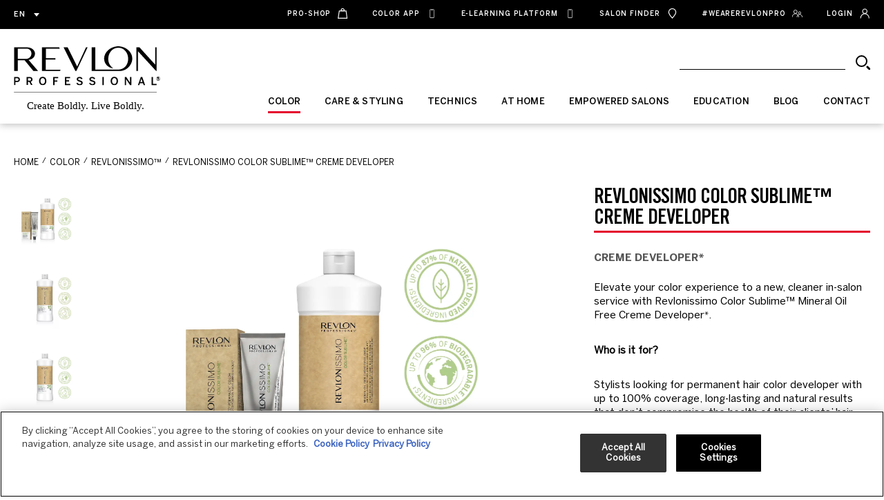

--- FILE ---
content_type: text/html; charset=UTF-8
request_url: https://www.revlonprofessional.com/product/color-sublime-by-revlonissimo-cream-oil-developer-color-15-25-35-vol-4-5-75-10-5/
body_size: 19724
content:
<!doctype html>
<html lang="en-US">
  <head>
  <meta charset="utf-8">
  <meta http-equiv="x-ua-compatible" content="ie=edge">
  <meta name="viewport" content="width=device-width, initial-scale=1, shrink-to-fit=no">

  <!-- OneTrust Cookies Consent Notice start for www.revlonprofessional.com -->
<script type="text/javascript" src="https://cdn.cookielaw.org/consent/77048ac9-edc5-4b05-9dab-f8f3fcf6fbdc/OtAutoBlock.js"></script>
<script src="https://cdn.cookielaw.org/scripttemplates/otSDKStub.js" data-document-language="true" type="text/javascript" charset="UTF-8" data-domain-script="77048ac9-edc5-4b05-9dab-f8f3fcf6fbdc"></script>
<script type="text/javascript">function OptanonWrapper(){}</script>
<!-- OneTrust Cookies Consent Notice end for www.revlonprofessional.com -->



  <title>Revlonissimo Color Sublime™ Creme Developer &#x2d; Revlon Professional</title>
<link rel="alternate" href="https://www.revlonprofessional.com/product/color-sublime-by-revlonissimo-cream-oil-developer-color-15-25-35-vol-4-5-75-10-5/" hreflang="en"/>
<link rel="alternate" href="https://www.revlonprofessional.com/es/producto/revlonissimo-color-sublime-creme-developer/" hreflang="es"/>
<link rel="alternate" href="https://www.revlonprofessional.com/fr/produit/revlonissimo-color-sublime-creme-developer/" hreflang="fr"/>
<link rel="alternate" href="https://www.revlonprofessional.com/it/product/color-sublime-creme-developer/" hreflang="it"/>
<link rel="alternate" href="https://www.revlonprofessional.com/de/produkt/revlonissimo-color-sublime-creme-developer/" hreflang="de"/>

<!-- The SEO Framework by Sybre Waaijer -->
<link rel="canonical" href="https://www.revlonprofessional.com/product/color-sublime-by-revlonissimo-cream-oil-developer-color-15-25-35-vol-4-5-75-10-5/"/>
<meta name="description" content="Switch to a cleaner permanent hair color developer with the mineral oil&#x2d;free cream developer for natural&#x2d;looking, radiant results. Dual action vegan formula."/>
<meta property="og:type" content="article"/>
<meta property="og:locale" content="en_US"/>
<meta property="og:site_name" content="Revlon Professional"/>
<meta property="og:title" content="Revlonissimo Color Sublime™ Creme Developer"/>
<meta property="og:description" content="Switch to a cleaner permanent hair color developer with the mineral oil&#x2d;free cream developer for natural&#x2d;looking, radiant results. Dual action vegan formula."/>
<meta property="og:url" content="https://www.revlonprofessional.com/product/color-sublime-by-revlonissimo-cream-oil-developer-color-15-25-35-vol-4-5-75-10-5/"/>
<meta property="og:image" content="https://cdn.revlonprofessional.com/wp-content/uploads/2021/02/color-sublime-pdp-5.webp"/>
<meta property="og:image:width" content="1605"/>
<meta property="og:image:height" content="1605"/>
<meta property="article:published_time" content="2021-02-23T10:08:54+00:00"/>
<meta property="article:modified_time" content="2025-01-27T13:26:07+00:00"/>
<meta name="twitter:card" content="summary_large_image"/>
<meta name="twitter:title" content="Revlonissimo Color Sublime™ Creme Developer"/>
<meta name="twitter:description" content="Switch to a cleaner permanent hair color developer with the mineral oil&#x2d;free cream developer for natural&#x2d;looking, radiant results. Dual action vegan formula."/>
<meta name="twitter:image" content="https://cdn.revlonprofessional.com/wp-content/uploads/2021/02/color-sublime-pdp-5.webp"/>
<script type="application/ld+json">{"@context":"https://schema.org","@graph":[{"@type":"WebSite","@id":"https://www.revlonprofessional.com/#/schema/WebSite","url":"https://www.revlonprofessional.com/","name":"Revlon Professional","inLanguage":"en-US","potentialAction":{"@type":"SearchAction","target":{"@type":"EntryPoint","urlTemplate":"https://www.revlonprofessional.com/search/{search_term_string}/"},"query-input":"required name=search_term_string"},"publisher":{"@type":"Organization","@id":"https://www.revlonprofessional.com/#/schema/Organization","name":"Revlon Professional","url":"https://www.revlonprofessional.com/","logo":{"@type":"ImageObject","url":"https://www.revlonprofessional.com/wp-content/uploads/2021/01/cropped-revlon-default.gif","contentUrl":"https://www.revlonprofessional.com/wp-content/uploads/2021/01/cropped-revlon-default.gif","width":793,"height":725}}},{"@type":"WebPage","@id":"https://www.revlonprofessional.com/product/color-sublime-by-revlonissimo-cream-oil-developer-color-15-25-35-vol-4-5-75-10-5/","url":"https://www.revlonprofessional.com/product/color-sublime-by-revlonissimo-cream-oil-developer-color-15-25-35-vol-4-5-75-10-5/","name":"Revlonissimo Color Sublime™ Creme Developer &#x2d; Revlon Professional","description":"Switch to a cleaner permanent hair color developer with the mineral oil&#x2d;free cream developer for natural&#x2d;looking, radiant results. Dual action vegan formula.","inLanguage":"en-US","isPartOf":{"@id":"https://www.revlonprofessional.com/#/schema/WebSite"},"breadcrumb":{"@type":"BreadcrumbList","@id":"https://www.revlonprofessional.com/#/schema/BreadcrumbList","itemListElement":[{"@type":"ListItem","position":1,"item":"https://www.revlonprofessional.com/","name":"Revlon Professional"},{"@type":"ListItem","position":2,"item":"https:///category/color/","name":"Color"},{"@type":"ListItem","position":3,"name":"Revlonissimo Color Sublime™ Creme Developer"}]},"potentialAction":{"@type":"ReadAction","target":"https://www.revlonprofessional.com/product/color-sublime-by-revlonissimo-cream-oil-developer-color-15-25-35-vol-4-5-75-10-5/"},"datePublished":"2021-02-23T10:08:54+00:00","dateModified":"2025-01-27T13:26:07+00:00"}]}</script>
<!-- / The SEO Framework by Sybre Waaijer | 5.57ms meta | 0.85ms boot -->

<link rel='dns-prefetch' href='//cdn.revlonprofessional.com'/>
<link rel='dns-prefetch' href='//www.google.com'/>
<style id='wp-img-auto-sizes-contain-inline-css' type='text/css'>img:is([sizes=auto i],[sizes^="auto," i]){contain-intrinsic-size:3000px 1500px}</style>
<link rel="stylesheet" href="https://cdn.revlonprofessional.com/wp-content/plugins/amazon-polly/public/css/amazonpolly-public.css">
<link rel="stylesheet" href="https://cdn.revlonprofessional.com/wp-content/plugins/contact-form-7/includes/css/styles.css">
<style id='contact-form-7-inline-css' type='text/css'>.wpcf7 .wpcf7-recaptcha iframe{margin-bottom:0}.wpcf7 .wpcf7-recaptcha[data-align="center"]>div{margin:0 auto}.wpcf7 .wpcf7-recaptcha[data-align="right"]>div{margin:0 0 0 auto}</style>
<link rel="stylesheet" href="/wp-content/themes/revlonprofessional/dist/css/A.master.min.css.pagespeed.cf.SqVv6lfUF-.css">
<script type="text/javascript" src="/wp-includes/js/jquery/jquery.min.js.pagespeed.jm.PoWN7KAtLT.js" id="jquery-core-js"></script>
<script type="text/javascript" src="/wp-includes/js/jquery/jquery-migrate.min.js.pagespeed.jm.bhhu-RahTI.js" id="jquery-migrate-js"></script>
<script type="text/javascript" src="https://cdn.revlonprofessional.com/wp-content/plugins/amazon-polly/public/js/amazonpolly-public.js" id="amazonpolly-js"></script>
    <link rel="shortcut icon" type="image/x-icon" href="https://cdn.revlonprofessional.com/wp-content/themes/revlonprofessional/resources/assets/favicons/favicon.ico">
    <link rel="icon" type="image/x-icon" href="https://cdn.revlonprofessional.com/wp-content/themes/revlonprofessional/resources/assets/favicons/favicon.ico">
    <link rel="icon" type="image/png" href="https://cdn.revlonprofessional.com/wp-content/themes/revlonprofessional/resources/assets/favicons/android-chrome-144x144.png" sizes="144x144">
    <link rel="apple-touch-icon" sizes="180x180" href="https://cdn.revlonprofessional.com/wp-content/themes/revlonprofessional/resources/assets/favicons/apple-touch-icon.png">
    <link rel="icon" type="image/png" sizes="32x32" href="https://cdn.revlonprofessional.com/wp-content/themes/revlonprofessional/resources/assets/favicons/favicon-32x32.png">
    <link rel="icon" type="image/png" sizes="16x16" href="https://cdn.revlonprofessional.com/wp-content/themes/revlonprofessional/resources/assets/favicons/favicon-16x16.png">
    <link rel="manifest" href="https://cdn.revlonprofessional.com/wp-content/themes/revlonprofessional/resources/assets/favicons/site.webmanifest">
    <link rel="mask-icon" href="https://cdn.revlonprofessional.com/wp-content/themes/revlonprofessional/resources/assets/favicons/safari-pinned-tab.svg" color="#5bbad5">
    <link rel="shortcut icon" type="image/png" href="https://cdn.revlonprofessional.com/wp-content/themes/revlonprofessional/resources/assets/favicons/icon.png">
    <meta name="msapplication-TileColor" content="#da532c">
    <meta name="theme-color" content="#ffffff">

    <meta name="generator" content="Powered by Slider Revolution 6.6.14 - responsive, Mobile-Friendly Slider Plugin for WordPress with comfortable drag and drop interface."/>
<script>function setREVStartSize(e){window.RSIW=window.RSIW===undefined?window.innerWidth:window.RSIW;window.RSIH=window.RSIH===undefined?window.innerHeight:window.RSIH;try{var pw=document.getElementById(e.c).parentNode.offsetWidth,newh;pw=pw===0||isNaN(pw)||(e.l=="fullwidth"||e.layout=="fullwidth")?window.RSIW:pw;e.tabw=e.tabw===undefined?0:parseInt(e.tabw);e.thumbw=e.thumbw===undefined?0:parseInt(e.thumbw);e.tabh=e.tabh===undefined?0:parseInt(e.tabh);e.thumbh=e.thumbh===undefined?0:parseInt(e.thumbh);e.tabhide=e.tabhide===undefined?0:parseInt(e.tabhide);e.thumbhide=e.thumbhide===undefined?0:parseInt(e.thumbhide);e.mh=e.mh===undefined||e.mh==""||e.mh==="auto"?0:parseInt(e.mh,0);if(e.layout==="fullscreen"||e.l==="fullscreen")newh=Math.max(e.mh,window.RSIH);else{e.gw=Array.isArray(e.gw)?e.gw:[e.gw];for(var i in e.rl)if(e.gw[i]===undefined||e.gw[i]===0)e.gw[i]=e.gw[i-1];e.gh=e.el===undefined||e.el===""||(Array.isArray(e.el)&&e.el.length==0)?e.gh:e.el;e.gh=Array.isArray(e.gh)?e.gh:[e.gh];for(var i in e.rl)if(e.gh[i]===undefined||e.gh[i]===0)e.gh[i]=e.gh[i-1];var nl=new Array(e.rl.length),ix=0,sl;e.tabw=e.tabhide>=pw?0:e.tabw;e.thumbw=e.thumbhide>=pw?0:e.thumbw;e.tabh=e.tabhide>=pw?0:e.tabh;e.thumbh=e.thumbhide>=pw?0:e.thumbh;for(var i in e.rl)nl[i]=e.rl[i]<window.RSIW?0:e.rl[i];sl=nl[0];for(var i in nl)if(sl>nl[i]&&nl[i]>0){sl=nl[i];ix=i;}var m=pw>(e.gw[ix]+e.tabw+e.thumbw)?1:(pw-(e.tabw+e.thumbw))/(e.gw[ix]);newh=(e.gh[ix]*m)+(e.tabh+e.thumbh);}var el=document.getElementById(e.c);if(el!==null&&el)el.style.height=newh+"px";el=document.getElementById(e.c+"_wrapper");if(el!==null&&el){el.style.height=newh+"px";el.style.display="block";}}catch(e){console.log("Failure at Presize of Slider:"+e)}};</script>
		<style type="text/css" id="wp-custom-css">a{text-decoration:none!important}</style>
		    <script>window.searchEngineConfig={apiURL:'https://www.revlonprofessional.com/wp-json/wp/v2/search',backendSearchAPI:'wp',resultsLimit:100,language:'en',resultsItemPriority:{product:{assign:60}},resultsItemPriorityProperty:'subtype',workerScriptPath:'https://www.revlonprofessional.com/wp-content/themes/revlonprofessional/dist/js/modular-components/search-engine/search-processor-worker.min.js',}</script>
  <script>console.log('www.revlonprofessional.com')
window.salonFinderConfig={workerScriptURL:'/wp-content/themes/revlonprofessional/dist/js/modular-components/salon-finder-map-component/salon-finder-worker.min.js',googleCloudAPIKey:'AIzaSyBoXgETBm0ZSyIennvksEHNMu1bth9HKOk',salonAPIUrl:'https://www.revlonprofessional.com/wp-json/revlon-api/v1/salon-finder/all',dictionaryAPIPath:'https://cdn.revlonprofessional.com/wp-content/themes/revlonprofessional/dist/json/revlonpro-app-dictionary',markersFolderPath:'/icons',initialMapLocationCoords:{lat:41.3948975,lon:2.0785563},initialMapZoom:{mobile:11,other:11}};</script>
  <script async type="text/javascript" src="https://apps.bazaarvoice.com/deployments/revlonprofessional/main_site/production/en_US/bv.js"></script>
    <!-- Google Tag Manager -->
<script>(function(w,d,s,l,i){w[l]=w[l]||[];w[l].push({'gtm.start':new Date().getTime(),event:'gtm.js'});var f=d.getElementsByTagName(s)[0],j=d.createElement(s),dl=l!='dataLayer'?'&l='+l:'';j.async=true;j.src='https://www.googletagmanager.com/gtm.js?id='+i+dl;f.parentNode.insertBefore(j,f);})(window,document,'script','dataLayer','GTM-WQ968RG');</script>
<!-- End Google Tag Manager -->
<script src="https://www.googleoptimize.com/optimize.js?id=OPT-W2VF72L"></script>
<!-- Google tag (gtag.js) --> <script async src="https://www.googletagmanager.com/gtag/js?id=AW-608740387"></script> <script>window.dataLayer=window.dataLayer||[];function gtag(){dataLayer.push(arguments);}gtag('js',new Date());gtag('config','AW-608740387');</script>

  <!-- Global site tag (gtag.jd) - Google Analytics -->
<!-- Commented out requested by Jellyfish on 2022-01-13 -->
<!-- /resources/views/partials/tracking/ -->
  <!-- www.revlonprofessional.com -->
<!-- Google Webmaster Tools Search Console START -->
<!-- Google Webmaster Tools Search Console END -->

  <script src="https://cdn.jsdelivr.net/npm/bootstrap@4.6.1/dist/js/bootstrap.bundle.min.js" integrity="sha384-fQybjgWLrvvRgtW6bFlB7jaZrFsaBXjsOMm/tB9LTS58ONXgqbR9W8oWht/amnpF" crossorigin="anonymous"></script>
<style>.fade{transition:opacity .15s linear}@media (prefers-reduced-motion:reduce){.fade{transition:none}}.fade:not(.show) {opacity:0}.modal-open{overflow:hidden}.modal-open .modal{overflow-x:hidden;overflow-y:auto}.modal{position:fixed;top:0;left:0;z-index:1050;display:none;width:100%;height:100%;overflow:hidden;outline:0}.modal-dialog{position:relative;width:auto;margin:.5rem;pointer-events:none}.modal.fade .modal-dialog{transition:transform .3s ease-out;transform:translate(0,-50px)}@media (prefers-reduced-motion:reduce){.modal.fade .modal-dialog{transition:none}}.modal.show .modal-dialog{transform:none}.modal-dialog-scrollable{display:flex;max-height:calc(100% - 1rem)}.modal-dialog-scrollable .modal-content{max-height:calc(100vh - 1rem);overflow:hidden}.modal-dialog-scrollable .modal-header,.modal-dialog-scrollable .modal-footer{flex-shrink:0}.modal-dialog-scrollable .modal-body{overflow-y:auto}.modal-dialog-centered{display:flex;align-items:center;min-height:calc(100% - 1rem)}.modal-dialog-centered::before{display:block;height:calc(100vh - 1rem);content:""}.modal-dialog-centered.modal-dialog-scrollable{flex-direction:column;justify-content:center;height:100%}.modal-dialog-centered.modal-dialog-scrollable .modal-content{max-height:none}.modal-dialog-centered.modal-dialog-scrollable::before{content:none}.modal-content{position:relative;display:flex;flex-direction:column;width:100%;pointer-events:auto;background-color:#fff;background-clip:padding-box;border:1px solid rgba(0,0,0,.1);border-radius:0;box-shadow:0 .25rem .5rem rgba(0,0,0,.5);outline:0}.modal-backdrop{position:fixed;top:0;left:0;z-index:1040;width:100vw;height:100vh;background-color:#000}.modal-backdrop.fade{opacity:0}.modal-backdrop.show{opacity:.5}.modal-header{display:flex;align-items:flex-start;justify-content:space-between;padding:1rem 1rem;border-bottom:1px solid #e9ecef;border-top-left-radius:0;border-top-right-radius:0}.modal-header .close{padding:1rem 1rem;margin:-1rem -1rem -1rem auto}.modal-title{margin-bottom:0;line-height:1.5}.modal-body{position:relative;flex:1 1 auto;padding:1rem}.modal-footer{display:flex;align-items:center;justify-content:flex-end;padding:1rem;border-top:1px solid #e9ecef;border-bottom-right-radius:0;border-bottom-left-radius:0}.modal-footer> :not(:first-child) {margin-left:.25rem}.modal-footer> :not(:last-child) {margin-right:.25rem}.modal-scrollbar-measure{position:absolute;top:-9999px;width:50px;height:50px;overflow:scroll}@media (min-width:576px){.modal-dialog{max-width:500px;margin:1.75rem auto}.modal-dialog-scrollable{max-height:calc(100% - 3.5rem)}.modal-dialog-scrollable .modal-content{max-height:calc(100vh - 3.5rem)}.modal-dialog-centered{min-height:calc(100% - 3.5rem)}.modal-dialog-centered::before{height:calc(100vh - 3.5rem)}.modal-content{box-shadow:0 .5rem 1rem rgba(0,0,0,.5)}.modal-sm{max-width:300px}}@media (min-width:992px){.modal-lg,.modal-xl{max-width:800px}}@media (min-width:1200px){.modal-xl{max-width:1140px}}@media (min-width:768px){#DSARModal .modal-dialog{width:650px;margin:30px auto}}#DSARModal .ot-form-wrapper{max-width:750px;height:800px;border:1px solid #c0c2c7;margin:auto}.ot-form-wrapper iframe{min-width:100%;height:100%;border:none}</style>
  
  <script src="https://ajax.googleapis.com/ajax/libs/jquery/3.2.1/jquery.min.js"></script>
</head>
  <body class="wp-singular product-template-default single single-product postid-1090 wp-theme-revlonprofessionalresources chrome osx color-sublime-by-revlonissimo-cream-oil-developer-color-15-25-35-vol-4-5-75-10-5 mac ch131 app-data index-data singular-data single-data single-product-data single-product-color-sublime-by-revlonissimo-cream-oil-developer-color-15-25-35-vol-4-5-75-10-5-data">
  <script async type="text/javascript" src="https://static.klaviyo.com/onsite/js/klaviyo.js?company_id=VP3FXW"></script>
              <!-- Google Tag Manager (noscript) -->
<noscript><iframe src="https://www.googletagmanager.com/ns.html?id=GTM-WQ968RG" height="0" width="0" style="display:none;visibility:hidden"></iframe></noscript>
<!-- End Google Tag Manager (noscript) -->
                <header class="header">
  <div class="header__desktop">

  <div class="header__menu">
    <div class="container">
      <div class="row justify-content-between align-items-center nowrap">
        <div class="col-auto">
          <div class="header__lang">
            <button class="header__lang-button" type="button">
              en            </button>
            <div class="header__lang-popup">
              <ul class="header__lang-list">
                                                                  <li class="header__lang-item">
                    <a class="header__lang-link" href="https://www.revlonprofessional.com/es/producto/revlonissimo-color-sublime-creme-developer/">
                      <div class="header__lang-link-label">es</div>
                    </a>
                  </li>
                                                                  <li class="header__lang-item">
                    <a class="header__lang-link" href="https://www.revlonprofessional.com/fr/produit/revlonissimo-color-sublime-creme-developer/">
                      <div class="header__lang-link-label">fr</div>
                    </a>
                  </li>
                                                                  <li class="header__lang-item">
                    <a class="header__lang-link" href="https://www.revlonprofessional.com/it/product/color-sublime-creme-developer/">
                      <div class="header__lang-link-label">it</div>
                    </a>
                  </li>
                                                                  <li class="header__lang-item">
                    <a class="header__lang-link" href="https://www.revlonprofessional.com/de/produkt/revlonissimo-color-sublime-creme-developer/">
                      <div class="header__lang-link-label">de</div>
                    </a>
                  </li>
                                                                              </ul>
            </div>
          </div>
        </div>
        <div class="col-auto">
                                    <ul id="menu-preheader-menu" class="header__menu-list"><li class=" menu-item menu-item-type-custom menu-item-object-custom header__menu-item"><div class="header__menu-link"><a class="menu-link" href="https://revlonproshop.com/login" target="_blank"><div class="menu-link__label">Pro-shop</div><svg class="menu-link__svg"><use xmlns:xlink="http://www.w3.org/1999/xlink" xlink:href="https://www.revlonprofessional.com/wp-content/themes/revlonprofessional/dist/icons/icons.svg#bag"></use></svg></a></div></li>
<li class=" menu-item menu-item-type-custom menu-item-object-custom header__menu-item"><div class="header__menu-link"><a class="menu-link" href="https://www.revlonprofessional.com/revlon-pro-color-world-app/"><div class="menu-link__label">Color App</div><svg class="menu-link__svg"><use xmlns:xlink="http://www.w3.org/1999/xlink" xlink:href="https://www.revlonprofessional.com/wp-content/themes/revlonprofessional/dist/icons/icons.svg#iphone_11"></use></svg></a></div></li>
<li class=" menu-item menu-item-type-custom menu-item-object-custom header__menu-item"><div class="header__menu-link"><a class="menu-link" href="https://www.revlonproalwayson.com/" target="_blank"><div class="menu-link__label">e-Learning Platform</div><svg class="menu-link__svg"><use xmlns:xlink="http://www.w3.org/1999/xlink" xlink:href="https://www.revlonprofessional.com/wp-content/themes/revlonprofessional/dist/icons/icons.svg#iphone_11"></use></svg></a></div></li>
<li class=" menu-item menu-item-type-post_type menu-item-object-page header__menu-item"><div class="header__menu-link"><a class="menu-link" href="https://www.revlonprofessional.com/salon-finder/"><div class="menu-link__label">Salon Finder</div><svg class="menu-link__svg"><use xmlns:xlink="http://www.w3.org/1999/xlink" xlink:href="https://www.revlonprofessional.com/wp-content/themes/revlonprofessional/dist/icons/icons.svg#finder"></use></svg></a></div></li>
<li class=" menu-item menu-item-type-post_type menu-item-object-page header__menu-item"><div class="header__menu-link"><a class="menu-link" href="https://www.revlonprofessional.com/wearerevlonpro/"><div class="menu-link__label">#WeAreRevlonPro</div><svg class="menu-link__svg"><use xmlns:xlink="http://www.w3.org/1999/xlink" xlink:href="https://www.revlonprofessional.com/wp-content/themes/revlonprofessional/dist/icons/icons.svg#community"></use></svg></a></div></li>
<li class="hidden-mobile menu-item menu-item-type-post_type menu-item-object-page header__menu-item"><div class="header__menu-link"><a class="menu-link" href="https://www.revlonprofessional.com/empowered-salons/"><div class="menu-link__label">Login</div><svg class="menu-link__svg"><use xmlns:xlink="http://www.w3.org/1999/xlink" xlink:href="https://www.revlonprofessional.com/wp-content/themes/revlonprofessional/dist/icons/icons.svg#user"></use></svg></a></div></li>
<li class="hidden-desktop menu-item menu-item-type-post_type menu-item-object-page header__menu-item"><div class="header__menu-link"><a class="menu-link" href="https://www.revlonprofessional.com/about-us/"><div class="menu-link__label">About us</div><svg class="menu-link__svg"><use xmlns:xlink="http://www.w3.org/1999/xlink" xlink:href="https://www.revlonprofessional.com/wp-content/themes/revlonprofessional/dist/icons/icons.svg#info"></use></svg></a></div></li>
</ul>
                              </div>
      </div>
    </div>
  </div>

  <div class="header__mega">
    <div class="header__mega-wrapper">
      <div class="container">
        <div class="row justify-content-between nowrap">

          <div class="col-auto" style="position: static">
            <a class="header__logo" href="https://www.revlonprofessional.com">
              <div class="header__logo-pic">
                <img class="header__logo-img" src="https://www.revlonprofessional.com/wp-content/themes/revlonprofessional/dist/images/header/logo.svg" alt="Revlon Professional">
              </div>
              <div class="header__logo-pic header__logo-pic_small">
                <img class="header__logo-img" src="https://www.revlonprofessional.com/wp-content/themes/revlonprofessional/dist/images/header/logo-small.svg" alt="Revlon Professional">
              </div>
            </a>
          </div>

          <div class="col-auto" style="position: static">
            <div class="header__mega-content">
              <form class="header__search search-component-form" data-min-searchterm-length="3" action="#" method="get">
                <input class="header__search-input" type="search" minlength="3" required>
                <div class="search-progress hide-progress progress">
                  <div class="indeterminate"></div>
                </div>
                <button class="header__search-submit" type="submit">
                  <svg class="icon header__search-icon" xmlns="http://www.w3.org/2000/svg" width="21" height="21" viewBox="0 0 21 21">
    <g fill="none" fill-rule="evenodd">
        <g stroke="#000">
            <circle cx="8.5" cy="8.5" r="7.5" stroke-width="2"/>
            <path stroke-linecap="round" stroke-linejoin="round" stroke-width="3" d="M17 17L20.333 20.333"/>
        </g>
    </g>
</svg>                </button>
              </form>
              <div class="header__mega-menu">
        <ul class="header__mega-menu-list">
                      <li class="header__mega-menu-item" data-page-slugs="color">
                                  <a class="header__mega-menu-button" href=https://www.revlonprofessional.com/color/ type="button" title="Color">
                    <div class="header__mega-menu-button-label">
                      Color
                    </div>
                  </a>
                                                    <div class="header__mega-menu-submenu">
                      <div class="header__mega-menu-submenu-wrapper">
                        <div class="header__mega-menu-submenu-links">
                          <a class="header__mega-menu-submenu-title" href="https://www.revlonprofessional.com/color/">
                            Color
                          </a>
                          <ul class="header__mega-menu-submenu-list">
                                                          <li class="header__mega-menu-submenu-item" data-subpage-slugs="">
                                <a class="header__mega-menu-submenu-link" href="https://www.revlonprofessional.com/products/revlonissimo/">
                                  Revlonissimo™
                                </a>
                                <div class="header__mega-menu-submenu-pic">
                                                                      <img class="header__mega-menu-submenu-img" data-image-src="/wp-content/uploads/2024/09/revlonissimo-megamenu-v2.jpg" alt="Revlonissimo™">
                                                                  </div>
                              </li>
                                                          <li class="header__mega-menu-submenu-item" data-subpage-slugs="">
                                <a class="header__mega-menu-submenu-link" href="https://www.revlonprofessional.com/products/color-excel/">
                                  Color Excel
                                </a>
                                <div class="header__mega-menu-submenu-pic">
                                                                      <img class="header__mega-menu-submenu-img" data-image-src="/wp-content/uploads/2023/09/Color-Excel-Brand-page-section-5.webp" alt="Color Excel">
                                                                  </div>
                              </li>
                                                          <li class="header__mega-menu-submenu-item" data-subpage-slugs="">
                                <a class="header__mega-menu-submenu-link" href="https://www.revlonprofessional.com/products/nutricolor-filters/">
                                  Nutri color™ filters
                                </a>
                                <div class="header__mega-menu-submenu-pic">
                                                                      <img class="header__mega-menu-submenu-img" data-image-src="/wp-content/uploads/2022/09/nutri-color-menu-picture-preview.webp" alt="Nutri color™ filters">
                                                                  </div>
                              </li>
                                                          <li class="header__mega-menu-submenu-item" data-subpage-slugs="">
                                <a class="header__mega-menu-submenu-link" href="https://www.revlonprofessional.com/products/pro-you/">
                                  Pro you™
                                </a>
                                <div class="header__mega-menu-submenu-pic">
                                                                      <img class="header__mega-menu-submenu-img" data-image-src="/wp-content/uploads/2022/09/proyou-color-menu-picture-preview.webp" alt="Pro you™">
                                                                  </div>
                              </li>
                                                      </ul>
                        </div>
                      </div>
                    </div>
                            </li>
                      <li class="header__mega-menu-item" data-page-slugs="care-styling">
                                  <a class="header__mega-menu-button" href=https://www.revlonprofessional.com/care-styling/ type="button" title="Care &amp; Styling">
                    <div class="header__mega-menu-button-label">
                      Care &amp; Styling
                    </div>
                  </a>
                                                    <div class="header__mega-menu-submenu">
                      <div class="header__mega-menu-submenu-wrapper">
                        <div class="header__mega-menu-submenu-links">
                          <a class="header__mega-menu-submenu-title" href="https://www.revlonprofessional.com/care-styling/">
                            Care &amp; Styling
                          </a>
                          <ul class="header__mega-menu-submenu-list">
                                                          <li class="header__mega-menu-submenu-item" data-subpage-slugs="">
                                <a class="header__mega-menu-submenu-link" href="https://www.revlonprofessional.com/products/eksperience/">
                                  Eksperience™
                                </a>
                                <div class="header__mega-menu-submenu-pic">
                                                                      <img class="header__mega-menu-submenu-img" data-image-src="/wp-content/uploads/2023/04/megamenu-eksperience.webp" alt="Eksperience™">
                                                                  </div>
                              </li>
                                                          <li class="header__mega-menu-submenu-item" data-subpage-slugs="">
                                <a class="header__mega-menu-submenu-link" href="https://www.revlonprofessional.com/products/re-start/">
                                  RE/START™
                                </a>
                                <div class="header__mega-menu-submenu-pic">
                                                                      <img class="header__mega-menu-submenu-img" data-image-src="/wp-content/uploads/2025/09/restartv2-megamenu-1.webp" alt="RE/START™">
                                                                  </div>
                              </li>
                                                          <li class="header__mega-menu-submenu-item" data-subpage-slugs="">
                                <a class="header__mega-menu-submenu-link" href="https://www.revlonprofessional.com/products/orofluido/">
                                  Orofluido™
                                </a>
                                <div class="header__mega-menu-submenu-pic">
                                                                      <img class="header__mega-menu-submenu-img" data-image-src="/wp-content/uploads/2022/09/megamenu-orofluido-1.webp" alt="Orofluido™">
                                                                  </div>
                              </li>
                                                          <li class="header__mega-menu-submenu-item" data-subpage-slugs="">
                                <a class="header__mega-menu-submenu-link" href="https://www.revlonprofessional.com/products/uniqone/">
                                  UniqOne™
                                </a>
                                <div class="header__mega-menu-submenu-pic">
                                                                      <img class="header__mega-menu-submenu-img" data-image-src="/wp-content/uploads/2022/09/menu-picture-preview-uniqone-v2.webp" alt="UniqOne™">
                                                                  </div>
                              </li>
                                                          <li class="header__mega-menu-submenu-item" data-subpage-slugs="">
                                <a class="header__mega-menu-submenu-link" href="https://www.revlonprofessional.com/products/45-days/">
                                  45days™
                                </a>
                                <div class="header__mega-menu-submenu-pic">
                                                                      <img class="header__mega-menu-submenu-img" data-image-src="/wp-content/uploads/2022/09/45-days-revlonissimo-care-and-styling-menu-picture-preview.webp" alt="45days™">
                                                                  </div>
                              </li>
                                                          <li class="header__mega-menu-submenu-item" data-subpage-slugs="">
                                <a class="header__mega-menu-submenu-link" href="https://www.revlonprofessional.com/products/equave/">
                                  Revlon Professional Equave™
                                </a>
                                <div class="header__mega-menu-submenu-pic">
                                                                      <img class="header__mega-menu-submenu-img" data-image-src="/wp-content/uploads/2026/01/equave-megamenu.webp" alt="Revlon Professional Equave™">
                                                                  </div>
                              </li>
                                                          <li class="header__mega-menu-submenu-item" data-subpage-slugs="">
                                <a class="header__mega-menu-submenu-link" href="https://www.revlonprofessional.com/products/pro-you-care-styling/">
                                  Proyou™
                                </a>
                                <div class="header__mega-menu-submenu-pic">
                                                                      <img class="header__mega-menu-submenu-img" data-image-src="/wp-content/uploads/2022/09/proyou-care-menu-picture-preview.webp" alt="Proyou™">
                                                                  </div>
                              </li>
                                                          <li class="header__mega-menu-submenu-item" data-subpage-slugs="">
                                <a class="header__mega-menu-submenu-link" href="https://www.revlonprofessional.com/products/stylemasters/">
                                  Style masters™
                                </a>
                                <div class="header__mega-menu-submenu-pic">
                                                                      <img class="header__mega-menu-submenu-img" data-image-src="/wp-content/uploads/2022/09/menu-picture-preview-style-masters-1.webp" alt="Style masters™">
                                                                  </div>
                              </li>
                                                      </ul>
                        </div>
                      </div>
                    </div>
                            </li>
                      <li class="header__mega-menu-item" data-page-slugs="technics">
                                  <a class="header__mega-menu-button" href=https://www.revlonprofessional.com/technics/ type="button" title="Technics">
                    <div class="header__mega-menu-button-label">
                      Technics
                    </div>
                  </a>
                                                    <div class="header__mega-menu-submenu">
                      <div class="header__mega-menu-submenu-wrapper">
                        <div class="header__mega-menu-submenu-links">
                          <a class="header__mega-menu-submenu-title" href="https://www.revlonprofessional.com/technics/">
                            Technics
                          </a>
                          <ul class="header__mega-menu-submenu-list">
                                                          <li class="header__mega-menu-submenu-item" data-subpage-slugs="">
                                <a class="header__mega-menu-submenu-link" href="https://www.revlonprofessional.com/products/magnet/">
                                  Magnet™
                                </a>
                                <div class="header__mega-menu-submenu-pic">
                                                                      <img class="header__mega-menu-submenu-img" data-image-src="/wp-content/uploads/2024/08/megamenu-magnet.webp" alt="Magnet™">
                                                                  </div>
                              </li>
                                                          <li class="header__mega-menu-submenu-item" data-subpage-slugs="">
                                <a class="header__mega-menu-submenu-link" href="https://www.revlonprofessional.com/products/revlonissimotechnics/">
                                  Revlonissimo™ Technics
                                </a>
                                <div class="header__mega-menu-submenu-pic">
                                                                      <img class="header__mega-menu-submenu-img" data-image-src="/wp-content/uploads/2023/07/technics-megamenu.webp" alt="Revlonissimo™ Technics">
                                                                  </div>
                              </li>
                                                          <li class="header__mega-menu-submenu-item" data-subpage-slugs="">
                                <a class="header__mega-menu-submenu-link" href="https://www.revlonprofessional.com/products/lasting-shape/">
                                  Lasting shape™
                                </a>
                                <div class="header__mega-menu-submenu-pic">
                                                                      <img class="header__mega-menu-submenu-img" data-image-src="/wp-content/uploads/2022/09/lasting-shape-menu-picture-preview.webp" alt="Lasting shape™">
                                                                  </div>
                              </li>
                                                      </ul>
                        </div>
                      </div>
                    </div>
                            </li>
                      <li class="header__mega-menu-item" data-page-slugs="at-home">
                                  <a class="header__mega-menu-button" href=https://www.revlonprofessional.com/at-home/>
                      <div class="header__mega-menu-button-label">
                        At home
                      </div>
                  </a>
                                            </li>
                      <li class="header__mega-menu-item" data-page-slugs="empowered-salons">
                                  <a class="header__mega-menu-button" href=https://www.revlonprofessional.com/empowered-salons/>
                      <div class="header__mega-menu-button-label">
                        Empowered salons
                      </div>
                  </a>
                                            </li>
                      <li class="header__mega-menu-item" data-page-slugs="education">
                                  <a class="header__mega-menu-button" href=https://www.revlonprofessional.com/education/ type="button" title="Education">
                    <div class="header__mega-menu-button-label">
                      Education
                    </div>
                  </a>
                                                    <div class="header__mega-menu-submenu">
                      <div class="header__mega-menu-submenu-wrapper">
                        <div class="header__mega-menu-submenu-links">
                          <a class="header__mega-menu-submenu-title" href="https://www.revlonprofessional.com/education/">
                            Education
                          </a>
                          <ul class="header__mega-menu-submenu-list">
                                                          <li class="header__mega-menu-submenu-item" data-subpage-slugs="presential-course">
                                <a class="header__mega-menu-submenu-link" href="https://www.revlonprofessional.com/education/presential-courses/">
                                  Presential courses
                                </a>
                                <div class="header__mega-menu-submenu-pic">
                                                                      <img class="header__mega-menu-submenu-img" data-image-src="/wp-content/uploads/2022/09/education-presencial-courses-preview.webp" alt="Presential courses">
                                                                  </div>
                              </li>
                                                          <li class="header__mega-menu-submenu-item" data-subpage-slugs="online-tutorial">
                                <a class="header__mega-menu-submenu-link" href="https://www.revlonprofessional.com/education/online-tutorials/">
                                  Online tutorials
                                </a>
                                <div class="header__mega-menu-submenu-pic">
                                                                      <img class="header__mega-menu-submenu-img" data-image-src="/wp-content/uploads/2024/01/new-online-megamenu.webp" alt="Online tutorials">
                                                                  </div>
                              </li>
                                                          <li class="header__mega-menu-submenu-item" data-subpage-slugs="trends">
                                <a class="header__mega-menu-submenu-link" href="https://www.revlonprofessional.com/trends/">
                                  Trends
                                </a>
                                <div class="header__mega-menu-submenu-pic">
                                                                      <img class="header__mega-menu-submenu-img" data-image-src="/wp-content/uploads/2023/09/GLOWLAYAGE2.webp" alt="Trends">
                                                                  </div>
                              </li>
                                                          <li class="header__mega-menu-submenu-item" data-subpage-slugs="balayage">
                                <a class="header__mega-menu-submenu-link" href="https://www.revlonprofessional.com/balayage/">
                                  Spotlight on Balayage
                                </a>
                                <div class="header__mega-menu-submenu-pic">
                                                                      <img class="header__mega-menu-submenu-img" data-image-src="/wp-content/uploads/2023/10/megamenu-balayage.webp" alt="Spotlight on Balayage">
                                                                  </div>
                              </li>
                                                          <li class="header__mega-menu-submenu-item" data-subpage-slugs="">
                                <a class="header__mega-menu-submenu-link" href="https://www.revlonprofessional.com/curly-hair/">
                                  Spotlight on Curly Hair
                                </a>
                                <div class="header__mega-menu-submenu-pic">
                                                                      <img class="header__mega-menu-submenu-img" data-image-src="/wp-content/uploads/2023/10/curly-hair-megamenu.webp" alt="Spotlight on Curly Hair">
                                                                  </div>
                              </li>
                                                      </ul>
                        </div>
                      </div>
                    </div>
                            </li>
                      <li class="header__mega-menu-item" data-page-slugs="blog">
                                  <a class="header__mega-menu-button" href=https://www.revlonprofessional.com/blog/>
                      <div class="header__mega-menu-button-label">
                        Blog
                      </div>
                  </a>
                                            </li>
                      <li class="header__mega-menu-item" data-page-slugs="contact">
                                  <a class="header__mega-menu-button" href=https://www.revlonprofessional.com/contact/>
                      <div class="header__mega-menu-button-label">
                        Contact
                      </div>
                  </a>
                                            </li>
                  </ul>
    </div>

              <button class="header__search-trigger" type="button">
                <svg class="icon header__search-trigger-icon" xmlns="http://www.w3.org/2000/svg" width="21" height="21" viewBox="0 0 21 21">
    <g fill="none" fill-rule="evenodd">
        <g stroke="#000">
            <circle cx="8.5" cy="8.5" r="7.5" stroke-width="2"/>
            <path stroke-linecap="round" stroke-linejoin="round" stroke-width="3" d="M17 17L20.333 20.333"/>
        </g>
    </g>
</svg>              </button>
            </div>
          </div>
        </div>
      </div>
    </div>

    <div class="header__search-results">
      <div class="container">
        <div class="row justify-content-between nowrap">
          <div class="col-auto">
            <a class="header__logo" href="https://www.revlonprofessional.com">
              <div class="header__logo-pic">
                <img class="header__logo-img" src="https://www.revlonprofessional.com/wp-content/themes/revlonprofessional/dist/images/header/logo.svg" alt="Revlon Professional">
              </div>
            </a>
          </div>
          <div class="col-8 col-lg-8">
            <div class="header__search-results-head">
              <div class="header__search-results-query">
                <form class="search-component-form" data-min-searchterm-length="3" method="get">
                  <input type="search" class="header__search-results-placeholder">
                </form>
                <div class="search-progress hide-progress progress">
                  <div class="indeterminate"></div>
                </div>
              </div>
              <button class="header__search-results-close" type="button">
                <svg class="icon header__search-results-close-icon" xmlns="http://www.w3.org/2000/svg" viewBox="0 0 492 492">
  <path d="M300.188 246L484.14 62.04c5.06-5.064 7.852-11.82 7.86-19.024 0-7.208-2.792-13.972-7.86-19.028L468.02 7.872C462.952 2.796 456.196.016 448.984.016c-7.2 0-13.956 2.78-19.024 7.856L246.008 191.82 62.048 7.872C56.988 2.796 50.228.016 43.02.016c-7.2 0-13.96 2.78-19.02 7.856L7.872 23.988c-10.496 10.496-10.496 27.568 0 38.052L191.828 246 7.872 429.952C2.808 435.024.02 441.78.02 448.984c0 7.204 2.788 13.96 7.852 19.028l16.124 16.116c5.06 5.072 11.824 7.856 19.02 7.856 7.208 0 13.968-2.784 19.028-7.856l183.96-183.952 183.952 183.952c5.068 5.072 11.824 7.856 19.024 7.856h.008c7.204 0 13.96-2.784 19.028-7.856l16.12-16.116c5.06-5.064 7.852-11.824 7.852-19.028 0-7.204-2.792-13.96-7.852-19.028L300.188 246z"/>
</svg>              </button>
            </div>
            <div class="header__search-results-content">
      <div class="header__search-results-no">
      <span>No results were found for “<em class="header__search-results-placeholder"></em>”.</span>
    </div>
  </div>          </div>
        </div>
      </div>
    </div>
  </div>
</div>

  <div class="header__mobile">
  <div class="header__mobile-front">
    <div class="container">
      <div class="header__mobile-front-wrapper">
        <button class="header__mobile-trigger" type="button">
          <svg class="icon header__mobile-trigger-icon" xmlns="http://www.w3.org/2000/svg" width="17" height="17" viewBox="0 0 17 17">
    <g fill="none" fill-rule="evenodd" stroke-linecap="round">
        <g stroke="#000" stroke-width="2.5">
            <g>
                <path d="M.5.447L16.5.447M.5 8.5L16.5 8.5M.5 16.553L16.5 16.553" transform="translate(-22 -29) translate(22 29)"/>
            </g>
        </g>
    </g>
</svg>        </button>
        <a class="header__mobile-logo" href="https://www.revlonprofessional.com">
          <div class="header__mobile-logo-pic">
            <img class="header__mobile-logo-img" src="https://www.revlonprofessional.com/wp-content/themes/revlonprofessional/dist/images/header/logo-mobile.svg" alt="Revlon Professional">
          </div>
        </a>
      </div>
    </div>
  </div>

  <div class="header__mobile-back">
    <div class="header__mobile-back-head">
      <button class="header__mobile-search-trigger header__mobile-search-button" type="button">
        <svg class="icon header__mobile-search-button-icon" xmlns="http://www.w3.org/2000/svg" width="21" height="21" viewBox="0 0 21 21">
    <g fill="none" fill-rule="evenodd">
        <g stroke="#000">
            <circle cx="8.5" cy="8.5" r="7.5" stroke-width="2"/>
            <path stroke-linecap="round" stroke-linejoin="round" stroke-width="3" d="M17 17L20.333 20.333"/>
        </g>
    </g>
</svg>      </button>
      <button class="header__mobile-back-close header__mobile-close-button" type="button">
        <svg class="icon header__mobile-close-button-icon" xmlns="http://www.w3.org/2000/svg" viewBox="0 0 492 492">
  <path d="M300.188 246L484.14 62.04c5.06-5.064 7.852-11.82 7.86-19.024 0-7.208-2.792-13.972-7.86-19.028L468.02 7.872C462.952 2.796 456.196.016 448.984.016c-7.2 0-13.956 2.78-19.024 7.856L246.008 191.82 62.048 7.872C56.988 2.796 50.228.016 43.02.016c-7.2 0-13.96 2.78-19.02 7.856L7.872 23.988c-10.496 10.496-10.496 27.568 0 38.052L191.828 246 7.872 429.952C2.808 435.024.02 441.78.02 448.984c0 7.204 2.788 13.96 7.852 19.028l16.124 16.116c5.06 5.072 11.824 7.856 19.02 7.856 7.208 0 13.968-2.784 19.028-7.856l183.96-183.952 183.952 183.952c5.068 5.072 11.824 7.856 19.024 7.856h.008c7.204 0 13.96-2.784 19.028-7.856l16.12-16.116c5.06-5.064 7.852-11.824 7.852-19.028 0-7.204-2.792-13.96-7.852-19.028L300.188 246z"/>
</svg>      </button>

      <div class="header__mobile-search-section">
        <div class="header__mobile-search-head">
          <form class="header__mobile-search search-component-form" data-min-searchterm-length="3" action="#" method="get">
            <button class="header__mobile-search-submit header__mobile-search-button" type="submit">
              <svg class="icon header__mobile-search-button-icon" xmlns="http://www.w3.org/2000/svg" width="21" height="21" viewBox="0 0 21 21">
    <g fill="none" fill-rule="evenodd">
        <g stroke="#000">
            <circle cx="8.5" cy="8.5" r="7.5" stroke-width="2"/>
            <path stroke-linecap="round" stroke-linejoin="round" stroke-width="3" d="M17 17L20.333 20.333"/>
        </g>
    </g>
</svg>            </button>
            <input class="header__mobile-search-input" type="search" placeholder="Search..." minlength="3" required>
          </form>
          <button class="header__mobile-search-close header__mobile-close-button" type="button">
            <svg class="icon header__mobile-close-button-icon" xmlns="http://www.w3.org/2000/svg" viewBox="0 0 492 492">
  <path d="M300.188 246L484.14 62.04c5.06-5.064 7.852-11.82 7.86-19.024 0-7.208-2.792-13.972-7.86-19.028L468.02 7.872C462.952 2.796 456.196.016 448.984.016c-7.2 0-13.956 2.78-19.024 7.856L246.008 191.82 62.048 7.872C56.988 2.796 50.228.016 43.02.016c-7.2 0-13.96 2.78-19.02 7.856L7.872 23.988c-10.496 10.496-10.496 27.568 0 38.052L191.828 246 7.872 429.952C2.808 435.024.02 441.78.02 448.984c0 7.204 2.788 13.96 7.852 19.028l16.124 16.116c5.06 5.072 11.824 7.856 19.02 7.856 7.208 0 13.968-2.784 19.028-7.856l183.96-183.952 183.952 183.952c5.068 5.072 11.824 7.856 19.024 7.856h.008c7.204 0 13.96-2.784 19.028-7.856l16.12-16.116c5.06-5.064 7.852-11.824 7.852-19.028 0-7.204-2.792-13.96-7.852-19.028L300.188 246z"/>
</svg>          </button>
          <div class="search-progress hide-progress progress">
            <div class="indeterminate"></div>
          </div>
        </div>
        <div class="header__mobile-search-results header__search-results-content">
        </div>
      </div>
    </div><!-- /.header__mobile-back-head -->

    <div class="header__mobile-login">
      <a class="header__mobile-login-link" href="https://www.revlonprofessional.com/empowered-salons/">
        <div class="header__mobile-login-link-wrapper">
          <div class="header__mobile-login-icon">
            <svg class="icon header__mobile-login-svg" xmlns="http://www.w3.org/2000/svg" width="14" height="13" viewBox="0 0 14 13">
    <g fill="none" fill-rule="evenodd">
        <g transform="translate(1)">
            <path d="M0 13c0-3.378 2.568-6.118 5.735-6.118 3.168 0 5.736 2.74 5.736 6.118"/>
            <circle cx="5.735" cy="3.441" r="2.941"/>
        </g>
    </g>
</svg>          </div>
          <div class="header__mobile-login-label">
            Login
          </div>
        </div>
      </a>
    </div>
    <div class="header__mobile-mega-menu">
    <ul class="header__mobile-mega-menu-list">
              <li class="header__mobile-mega-menu-item">
                      <button class="header__mobile-mega-menu-button" type="button">
              <div class="header__mobile-mega-menu-button-label">
                Color
              </div>
              <svg class="icon header__mobile-mega-menu-button-icon" xmlns="http://www.w3.org/2000/svg" width="9" height="9" viewBox="0 0 9 9">
    <g fill="none" fill-rule="evenodd">
        <g stroke-linecap="square" stroke-width="2">
            <path d="M2 2L6.997 2 7 7" transform="rotate(45 4.5 4.5)"/>
        </g>
    </g>
</svg>            </button>
                                <div class="header__mobile-mega-menu-submenu">
              <div class="header__mobile-mega-menu-submenu-wrapper">
                <div class="header__mobile-mega-menu-submenu-links">
                  <a class="header__mobile-mega-menu-submenu-title header__mobile-mega-menu-submenu-link" href="https://www.revlonprofessional.com/color/">
                    OUR COLOR OFFER
                  </a>
                  <ul class="header__mobile-mega-menu-submenu-list">
                                          <li class="header__mobile-mega-menu-submenu-item">
                        <a class="header__mobile-mega-menu-submenu-link" href="https://www.revlonprofessional.com/products/revlonissimo/">
                          Revlonissimo™
                        </a>
                      </li>
                                          <li class="header__mobile-mega-menu-submenu-item">
                        <a class="header__mobile-mega-menu-submenu-link" href="https://www.revlonprofessional.com/products/color-excel/">
                          Color Excel
                        </a>
                      </li>
                                          <li class="header__mobile-mega-menu-submenu-item">
                        <a class="header__mobile-mega-menu-submenu-link" href="https://www.revlonprofessional.com/products/nutricolor-filters/">
                          Nutri color™ filters
                        </a>
                      </li>
                                          <li class="header__mobile-mega-menu-submenu-item">
                        <a class="header__mobile-mega-menu-submenu-link" href="https://www.revlonprofessional.com/products/pro-you/">
                          Pro you™
                        </a>
                      </li>
                                      </ul>
                </div>
              </div>
            </div>
                  </li>
              <li class="header__mobile-mega-menu-item">
                      <button class="header__mobile-mega-menu-button" type="button">
              <div class="header__mobile-mega-menu-button-label">
                Care &amp; Styling
              </div>
              <svg class="icon header__mobile-mega-menu-button-icon" xmlns="http://www.w3.org/2000/svg" width="9" height="9" viewBox="0 0 9 9">
    <g fill="none" fill-rule="evenodd">
        <g stroke-linecap="square" stroke-width="2">
            <path d="M2 2L6.997 2 7 7" transform="rotate(45 4.5 4.5)"/>
        </g>
    </g>
</svg>            </button>
                                <div class="header__mobile-mega-menu-submenu">
              <div class="header__mobile-mega-menu-submenu-wrapper">
                <div class="header__mobile-mega-menu-submenu-links">
                  <a class="header__mobile-mega-menu-submenu-title header__mobile-mega-menu-submenu-link" href="https://www.revlonprofessional.com/care-styling/">
                    OUR CARE &amp; STYLING OFFER
                  </a>
                  <ul class="header__mobile-mega-menu-submenu-list">
                                          <li class="header__mobile-mega-menu-submenu-item">
                        <a class="header__mobile-mega-menu-submenu-link" href="https://www.revlonprofessional.com/products/eksperience/">
                          Eksperience™
                        </a>
                      </li>
                                          <li class="header__mobile-mega-menu-submenu-item">
                        <a class="header__mobile-mega-menu-submenu-link" href="https://www.revlonprofessional.com/products/re-start/">
                          RE/START™
                        </a>
                      </li>
                                          <li class="header__mobile-mega-menu-submenu-item">
                        <a class="header__mobile-mega-menu-submenu-link" href="https://www.revlonprofessional.com/products/orofluido/">
                          Orofluido™
                        </a>
                      </li>
                                          <li class="header__mobile-mega-menu-submenu-item">
                        <a class="header__mobile-mega-menu-submenu-link" href="https://www.revlonprofessional.com/products/uniqone/">
                          UniqOne™
                        </a>
                      </li>
                                          <li class="header__mobile-mega-menu-submenu-item">
                        <a class="header__mobile-mega-menu-submenu-link" href="https://www.revlonprofessional.com/products/45-days/">
                          45days™
                        </a>
                      </li>
                                          <li class="header__mobile-mega-menu-submenu-item">
                        <a class="header__mobile-mega-menu-submenu-link" href="https://www.revlonprofessional.com/products/equave/">
                          Revlon Professional Equave™
                        </a>
                      </li>
                                          <li class="header__mobile-mega-menu-submenu-item">
                        <a class="header__mobile-mega-menu-submenu-link" href="https://www.revlonprofessional.com/products/pro-you-care-styling/">
                          Proyou™
                        </a>
                      </li>
                                          <li class="header__mobile-mega-menu-submenu-item">
                        <a class="header__mobile-mega-menu-submenu-link" href="https://www.revlonprofessional.com/products/stylemasters/">
                          Style masters™
                        </a>
                      </li>
                                      </ul>
                </div>
              </div>
            </div>
                  </li>
              <li class="header__mobile-mega-menu-item">
                      <button class="header__mobile-mega-menu-button" type="button">
              <div class="header__mobile-mega-menu-button-label">
                Technics
              </div>
              <svg class="icon header__mobile-mega-menu-button-icon" xmlns="http://www.w3.org/2000/svg" width="9" height="9" viewBox="0 0 9 9">
    <g fill="none" fill-rule="evenodd">
        <g stroke-linecap="square" stroke-width="2">
            <path d="M2 2L6.997 2 7 7" transform="rotate(45 4.5 4.5)"/>
        </g>
    </g>
</svg>            </button>
                                <div class="header__mobile-mega-menu-submenu">
              <div class="header__mobile-mega-menu-submenu-wrapper">
                <div class="header__mobile-mega-menu-submenu-links">
                  <a class="header__mobile-mega-menu-submenu-title header__mobile-mega-menu-submenu-link" href="https://www.revlonprofessional.com/technics/">
                    OUR TECHNICS OFFER
                  </a>
                  <ul class="header__mobile-mega-menu-submenu-list">
                                          <li class="header__mobile-mega-menu-submenu-item">
                        <a class="header__mobile-mega-menu-submenu-link" href="https://www.revlonprofessional.com/products/magnet/">
                          Magnet™
                        </a>
                      </li>
                                          <li class="header__mobile-mega-menu-submenu-item">
                        <a class="header__mobile-mega-menu-submenu-link" href="https://www.revlonprofessional.com/products/revlonissimotechnics/">
                          Revlonissimo™ Technics
                        </a>
                      </li>
                                          <li class="header__mobile-mega-menu-submenu-item">
                        <a class="header__mobile-mega-menu-submenu-link" href="https://www.revlonprofessional.com/products/lasting-shape/">
                          Lasting shape™
                        </a>
                      </li>
                                      </ul>
                </div>
              </div>
            </div>
                  </li>
              <li class="header__mobile-mega-menu-item">
                      <a class="header__mobile-mega-menu-button" href="https://www.revlonprofessional.com/at-home/">
              <div class="header__mobile-mega-menu-button-label">
                At home
              </div>
            </a>
                            </li>
              <li class="header__mobile-mega-menu-item">
                      <a class="header__mobile-mega-menu-button" href="https://www.revlonprofessional.com/empowered-salons/">
              <div class="header__mobile-mega-menu-button-label">
                Empowered salons
              </div>
            </a>
                            </li>
              <li class="header__mobile-mega-menu-item">
                      <button class="header__mobile-mega-menu-button" type="button">
              <div class="header__mobile-mega-menu-button-label">
                Education
              </div>
              <svg class="icon header__mobile-mega-menu-button-icon" xmlns="http://www.w3.org/2000/svg" width="9" height="9" viewBox="0 0 9 9">
    <g fill="none" fill-rule="evenodd">
        <g stroke-linecap="square" stroke-width="2">
            <path d="M2 2L6.997 2 7 7" transform="rotate(45 4.5 4.5)"/>
        </g>
    </g>
</svg>            </button>
                                <div class="header__mobile-mega-menu-submenu">
              <div class="header__mobile-mega-menu-submenu-wrapper">
                <div class="header__mobile-mega-menu-submenu-links">
                  <a class="header__mobile-mega-menu-submenu-title header__mobile-mega-menu-submenu-link" href="https://www.revlonprofessional.com/education/">
                    OUR EDUCATION OFFER
                  </a>
                  <ul class="header__mobile-mega-menu-submenu-list">
                                          <li class="header__mobile-mega-menu-submenu-item">
                        <a class="header__mobile-mega-menu-submenu-link" href="https://www.revlonprofessional.com/education/presential-courses/">
                          Presential courses
                        </a>
                      </li>
                                          <li class="header__mobile-mega-menu-submenu-item">
                        <a class="header__mobile-mega-menu-submenu-link" href="https://www.revlonprofessional.com/education/online-tutorials/">
                          Online tutorials
                        </a>
                      </li>
                                          <li class="header__mobile-mega-menu-submenu-item">
                        <a class="header__mobile-mega-menu-submenu-link" href="https://www.revlonprofessional.com/trends/">
                          Trends
                        </a>
                      </li>
                                          <li class="header__mobile-mega-menu-submenu-item">
                        <a class="header__mobile-mega-menu-submenu-link" href="https://www.revlonprofessional.com/balayage/">
                          Spotlight on Balayage
                        </a>
                      </li>
                                          <li class="header__mobile-mega-menu-submenu-item">
                        <a class="header__mobile-mega-menu-submenu-link" href="https://www.revlonprofessional.com/curly-hair/">
                          Spotlight on Curly Hair
                        </a>
                      </li>
                                      </ul>
                </div>
              </div>
            </div>
                  </li>
              <li class="header__mobile-mega-menu-item">
                      <a class="header__mobile-mega-menu-button" href="https://www.revlonprofessional.com/blog/">
              <div class="header__mobile-mega-menu-button-label">
                Blog
              </div>
            </a>
                            </li>
              <li class="header__mobile-mega-menu-item">
                      <a class="header__mobile-mega-menu-button" href="https://www.revlonprofessional.com/contact/">
              <div class="header__mobile-mega-menu-button-label">
                Contact
              </div>
            </a>
                            </li>
          </ul>
  </div>

          <div class="header__mobile-menu">
        <ul id="menu-preheader-menu-mobile" class="header__mobile-menu-list"><li class=" menu-item menu-item-type-custom menu-item-object-custom header__mobile-menu-item"><div class="header__menu-link"><a class="header__mobile-menu-link" href="https://revlonproshop.com/login" target="_blank"><svg class="header__mobile-menu-link-icon"><use xmlns:xlink="http://www.w3.org/1999/xlink" xlink:href="/wp-content/themes/revlonprofessional/dist/icons/icons.svg#bag"></use></svg><div class="header__mobile-menu-link-label">Pro-shop</div></a></div></li>
<li class=" menu-item menu-item-type-custom menu-item-object-custom header__mobile-menu-item"><div class="header__menu-link"><a class="header__mobile-menu-link" href="https://www.revlonprofessional.com/revlon-pro-color-world-app/"><svg class="header__mobile-menu-link-icon"><use xmlns:xlink="http://www.w3.org/1999/xlink" xlink:href="/wp-content/themes/revlonprofessional/dist/icons/icons.svg#iphone_11"></use></svg><div class="header__mobile-menu-link-label">Color App</div></a></div></li>
<li class=" menu-item menu-item-type-custom menu-item-object-custom header__mobile-menu-item"><div class="header__menu-link"><a class="header__mobile-menu-link" href="https://www.revlonproalwayson.com/" target="_blank"><svg class="header__mobile-menu-link-icon"><use xmlns:xlink="http://www.w3.org/1999/xlink" xlink:href="/wp-content/themes/revlonprofessional/dist/icons/icons.svg#iphone_11"></use></svg><div class="header__mobile-menu-link-label">e-Learning Platform</div></a></div></li>
<li class=" menu-item menu-item-type-post_type menu-item-object-page header__mobile-menu-item"><div class="header__menu-link"><a class="header__mobile-menu-link" href="https://www.revlonprofessional.com/salon-finder/"><svg class="header__mobile-menu-link-icon"><use xmlns:xlink="http://www.w3.org/1999/xlink" xlink:href="/wp-content/themes/revlonprofessional/dist/icons/icons.svg#finder"></use></svg><div class="header__mobile-menu-link-label">Salon Finder</div></a></div></li>
<li class=" menu-item menu-item-type-post_type menu-item-object-page header__mobile-menu-item"><div class="header__menu-link"><a class="header__mobile-menu-link" href="https://www.revlonprofessional.com/wearerevlonpro/"><svg class="header__mobile-menu-link-icon"><use xmlns:xlink="http://www.w3.org/1999/xlink" xlink:href="/wp-content/themes/revlonprofessional/dist/icons/icons.svg#community"></use></svg><div class="header__mobile-menu-link-label">#WeAreRevlonPro</div></a></div></li>
<li class="hidden-mobile menu-item menu-item-type-post_type menu-item-object-page header__mobile-menu-item"><div class="header__menu-link"><a class="header__mobile-menu-link" href="https://www.revlonprofessional.com/empowered-salons/"><svg class="header__mobile-menu-link-icon"><use xmlns:xlink="http://www.w3.org/1999/xlink" xlink:href="/wp-content/themes/revlonprofessional/dist/icons/icons.svg#user"></use></svg><div class="header__mobile-menu-link-label">Login</div></a></div></li>
<li class="hidden-desktop menu-item menu-item-type-post_type menu-item-object-page header__mobile-menu-item"><div class="header__menu-link"><a class="header__mobile-menu-link" href="https://www.revlonprofessional.com/about-us/"><svg class="header__mobile-menu-link-icon"><use xmlns:xlink="http://www.w3.org/1999/xlink" xlink:href="/wp-content/themes/revlonprofessional/dist/icons/icons.svg#info"></use></svg><div class="header__mobile-menu-link-label">About us</div></a></div></li>
</ul>
      </div>
    
    <div class="header__lang header__lang_mobile">
      <div class="container">
        <div class="header__mobile-lang-wrapper">
          <button class="header__lang-button" type="button">
            <?xml version="1.0" encoding="UTF-8"?>
<svg class="icon header__lang-button-icon" width="56px" height="56px" viewBox="0 0 56 56" version="1.1" xmlns="http://www.w3.org/2000/svg" xmlns:xlink="http://www.w3.org/1999/xlink">
    <title>LANGUAGE - ICON</title>
    <g id="LANGUAGE---ICON" stroke="none" stroke-width="1" fill="none" fill-rule="evenodd">
        <path d="M4.09638502,14.3951212 C9.13492512,18.0537019 17.951632,20.5 28,20.5 C38.0353737,20.5 46.8423436,18.0600764 51.8837752,14.4109794 C54.1926161,18.4064589 55.5,23.0505878 55.5,28 C55.5,33.8437634 53.6773479,39.2618566 50.5689028,43.7163051 C45.3947298,40.5548448 37.2138987,38.5 28,38.5 C18.7855454,38.5 10.6042799,40.5550882 5.42960611,43.715531 C2.32242497,39.2611875 0.5,33.8434024 0.5,28 C0.5,23.0507665 1.80729375,18.4068406 4.09638502,14.3951212 Z" id="Combined-Shape" stroke="#000000"></path>
        <ellipse id="Oval" stroke="#000000" transform="translate(28.000000, 28.000000) rotate(90.000000) translate(-28.000000, -28.000000) " cx="28" cy="28" rx="27.5" ry="12.5"></ellipse>
        <circle id="Oval" stroke="#000000" cx="28" cy="28" r="27.5"></circle>
    </g>
</svg>            <div>en</div>
          </button>
          <div class="header__lang-popup">
            <ul class="header__lang-list">
                                                          <li class="header__lang-item">
                  <a class="header__lang-link" href="https://www.revlonprofessional.com/es/producto/revlonissimo-color-sublime-creme-developer/">
                    <div class="header__lang-link-label">es</div>
                  </a>
                </li>
                                                          <li class="header__lang-item">
                  <a class="header__lang-link" href="https://www.revlonprofessional.com/fr/produit/revlonissimo-color-sublime-creme-developer/">
                    <div class="header__lang-link-label">fr</div>
                  </a>
                </li>
                                                          <li class="header__lang-item">
                  <a class="header__lang-link" href="https://www.revlonprofessional.com/it/product/color-sublime-creme-developer/">
                    <div class="header__lang-link-label">it</div>
                  </a>
                </li>
                                                          <li class="header__lang-item">
                  <a class="header__lang-link" href="https://www.revlonprofessional.com/de/produkt/revlonissimo-color-sublime-creme-developer/">
                    <div class="header__lang-link-label">de</div>
                  </a>
                </li>
                                                                    </ul>
          </div>
        </div>
      </div>
    </div>

  </div><!-- /.header__mobile-back -->
</div>
</header>
    <main id="main" class="main" role="document">
             <section id="product-component-1090" class="post-1090 product type-product status-publish has-post-thumbnail hentry category-color brand-revlonissimo line-color-sublime line-permanent-a-free" data-onapp-init-v-controller="productController">
  <div class="container">
    <div class="product__wrapper">
      <div class="product__breadcrumbs">
    <div class="row">
      <div class="col-12 col-lg-12">
        <div class="product__breadcrumbs-wrapper">
            <ul class="breadcrumbs"><li class="breadcrumbs__item breadcrumbs__item_with-link"><a class="breadcrumbs__breadcrumb breadcrumbs__breadcrumb_link" href="https://www.revlonprofessional.com"><div class="breadcrumbs__breadcrumb-text">Home</div></a></li><li class="breadcrumbs__item breadcrumbs__item_with-link"><div class="breadcrumbs__breadcrumb"><div class="breadcrumbs__breadcrumb-text"><a class="breadcrumbs__breadcrumb breadcrumbs__breadcrumb_link" href="/category/color/">Color</a></div></div></li><li class="breadcrumbs__item breadcrumbs__item_with-link"><div class="breadcrumbs__breadcrumb"><div class="breadcrumbs__breadcrumb-text"><a class="breadcrumbs__breadcrumb breadcrumbs__breadcrumb_link" href="/products/revlonissimo/">Revlonissimo™</a></div></div></li><li class="breadcrumbs__item"><div class="breadcrumbs__breadcrumb"><div class="breadcrumbs__breadcrumb-text">Revlonissimo Color Sublime™ Creme Developer</div></div></li></ul>        </div>
      </div>
    </div>
</div>      <div class="product__main">
        <div class="row">
          <div class="col-12 col-lg-7">
            <div class="product__gallery">
  <div class="gallery" data-onviewport-init-v-controller="gallerySwiperComponentController">
      <div class="row">
        <div class="col-lg-2 hidden-mobile">
          <div class="gallery__thumbs">
            <div class="swiper-container">
              <div class="swiper-wrapper">
                <div class="swiper-slide">
    <div class="gallery__thumb">
      <div class="gallery__thumb-pic">
                  <img class="gallery__thumb-img" data-image-src="/wp-content/uploads/2021/02/color-sublime-pdp-2-530x530.webp" alt="">
              </div>
    </div>
</div><div class="swiper-slide">
    <div class="gallery__thumb">
      <div class="gallery__thumb-pic">
                  <img class="gallery__thumb-img" data-image-src="/wp-content/uploads/2021/02/color-sublime-pdp-5-530x530.webp" alt="">
              </div>
    </div>
</div><div class="swiper-slide">
    <div class="gallery__thumb">
      <div class="gallery__thumb-pic">
                  <img class="gallery__thumb-img" data-image-src="/wp-content/uploads/2021/02/color-sublime-pdp-4-530x530.webp" alt="">
              </div>
    </div>
</div><div class="swiper-slide">
    <div class="gallery__thumb">
      <div class="gallery__thumb-pic">
                  <img class="gallery__thumb-img" data-image-src="/wp-content/uploads/2021/02/color-sublime-pdp-3-530x530.webp" alt="">
              </div>
    </div>
</div><div class="swiper-slide">
    <div class="gallery__thumb">
      <div class="gallery__thumb-pic">
                  <img class="gallery__thumb-img" data-image-src="/wp-content/uploads/2021/02/color-sublime-pdp-6-530x530.webp" alt="">
              </div>
    </div>
</div><div class="swiper-slide">
    <div class="gallery__thumb">
      <div class="gallery__thumb-pic">
                  <img class="gallery__thumb-img" data-image-src="/wp-content/uploads/2021/02/color-sublime-pdp-1-530x530.webp" alt="">
              </div>
    </div>
</div><div class="swiper-slide">
    <div class="gallery__thumb">
      <div class="gallery__thumb-pic">
                  <img class="gallery__thumb-img" data-image-src="/wp-content/uploads/2021/02/color-sublime-pdp-7-530x530.webp" alt="color sublime clean formula">
              </div>
    </div>
</div>
              </div>
            </div>
          </div>
        </div>
        <div class="col-12 col-lg-9 offset-lg-1">
          <div class="gallery__slider">
            <div class="swiper-container">
              <div class="swiper-wrapper">
                <div class="swiper-slide">
    <div class="gallery__slide">
      <div class="gallery__slide-pic">
        <div class="swiper-zoom-container" data-swiper-zoom="3">
                      <img class="gallery__slide-img" data-image-src="/wp-content/uploads/2021/02/color-sublime-pdp-2.webp" alt="" title="">
                  </div>
      </div>
    </div>
</div><div class="swiper-slide">
    <div class="gallery__slide">
      <div class="gallery__slide-pic">
        <div class="swiper-zoom-container" data-swiper-zoom="3">
                      <img class="gallery__slide-img" data-image-src="/wp-content/uploads/2021/02/color-sublime-pdp-5.webp" alt="" title="">
                  </div>
      </div>
    </div>
</div><div class="swiper-slide">
    <div class="gallery__slide">
      <div class="gallery__slide-pic">
        <div class="swiper-zoom-container" data-swiper-zoom="3">
                      <img class="gallery__slide-img" data-image-src="/wp-content/uploads/2021/02/color-sublime-pdp-4.webp" alt="" title="">
                  </div>
      </div>
    </div>
</div><div class="swiper-slide">
    <div class="gallery__slide">
      <div class="gallery__slide-pic">
        <div class="swiper-zoom-container" data-swiper-zoom="3">
                      <img class="gallery__slide-img" data-image-src="/wp-content/uploads/2021/02/color-sublime-pdp-3.webp" alt="" title="">
                  </div>
      </div>
    </div>
</div><div class="swiper-slide">
    <div class="gallery__slide">
      <div class="gallery__slide-pic">
        <div class="swiper-zoom-container" data-swiper-zoom="3">
                      <img class="gallery__slide-img" data-image-src="/wp-content/uploads/2021/02/color-sublime-pdp-6.webp" alt="" title="">
                  </div>
      </div>
    </div>
</div><div class="swiper-slide">
    <div class="gallery__slide">
      <div class="gallery__slide-pic">
        <div class="swiper-zoom-container" data-swiper-zoom="3">
                      <img class="gallery__slide-img" data-image-src="/wp-content/uploads/2021/02/color-sublime-pdp-1.webp" alt="" title="">
                  </div>
      </div>
    </div>
</div><div class="swiper-slide">
    <div class="gallery__slide">
      <div class="gallery__slide-pic">
        <div class="swiper-zoom-container" data-swiper-zoom="3">
                      <img class="gallery__slide-img" data-image-src="/wp-content/uploads/2021/02/color-sublime-pdp-7.webp" alt="color sublime clean formula" title="color sublime clean formula">
                  </div>
      </div>
    </div>
</div>
              </div>
              <div class="swiper-pagination hidden-desktop"></div>
            </div>
          </div>
          <div class="gallery__caption">
            Double tap the image to zoom in.
          </div>
        </div>
      </div>
    </div>
</div>
            
          </div>
          <div class="col-12 col-lg-4 offset-lg-1">
            <div class="product__description">
              <div class="product__section-head">
    <div class="section-head">
      <h1 class="section-head__title">
        <div class="section-head__title-text" style="color: #000000">Revlonissimo Color Sublime™ Creme Developer</div>
        <div class="section-head__title-line"></div>
      </h1>
    </div>
</div>

              <div style="margin-top: 30px" data-bv-show="rating_summary" data-bv-product-id="7243175000">
</div>

              <div class="product__type">
    CREME DEVELOPER*
</div>              <div class="product__rich-text">
    <p>Elevate your color experience to a new, cleaner in-salon service with Revlonissimo Color Sublime™ Mineral Oil Free Creme Developer<span style="font-size: 12px;">*</span>.</p>
<p><strong>Who is it for?</strong></p>
<p>Stylists looking for permanent hair color developer with up to 100% coverage, long-lasting and natural results that don&#8217;t compromise the health of their clients&#8217; hair, while being committed to the planet.</p>
<p><strong>Key benefits</strong></p>
<p>Oil-powered developer contains Sunflower Oil to maximize intense color development and Coconut Oil that penetrates the hair shaft to deeply nourish it from within.</p>
</div>              <p class="product__disclaimer">
  <span style="font-size: 12px;">
    Some products may not be available in all markets.  Contact your <a href="/contact"> sales rep </a> for more info.
  </span>
</p>

              
              <div class="product__buy">
  <div class="row">
          <div class="col-12 col-lg-9">
                      <p style="margin-bottom: 20px;font-size: 15px; font-family: 'Benton Sans Light';">Are you a Revlon Professional customer?</p>
                    <div class="product__buy-wrapper">
            <a class="button" href="https://www.revlonproshop.com/shop/7271972000" data-brand=" REVLONISSIMO COLOR SUBLIME™">
              <span class="button__text">Buy in Pro-shop</span>
            </a>
          </div>
                      <p style="margin: 20px 0px;font-size: 15px; font-family: 'Benton Sans Light';">Not a customer yet?</p>
            <div class="product__buy-wrapper">
              <a class="button" href="https://www.revlonprofessional.com/contact/" target="_blank">
                <span class="button__text">Contact your sales rep</span>
              </a>
            </div>
                  </div>
      </div>
    </div>
    <div class="product__description-footer">
                    <div class="product__not-hairdresser">
          <div class="product__not-hairdresser-links">
                                      <div class="product__not-hairdresser-link">
                <a class="link" href="https://www.revlonprofessional.com/salon-finder/">
                  <svg class="icon link__icon" xmlns="http://www.w3.org/2000/svg" width="9" height="9" viewBox="0 0 9 9">
    <g fill="none" fill-rule="evenodd">
        <g stroke-linecap="square" stroke-width="2">
            <path d="M2 2L6.997 2 7 7" transform="rotate(45 4.5 4.5)"/>
        </g>
    </g>
</svg>                  <div class="link__label">
                    Find your nearest salon
                  </div>
                </a>
              </div>
                      </div>
        </div>
          





  
</div>


            </div>
          </div>
        </div>
      </div>
      <div class="product__additional">
        <div class="additional-info" data-onapp-init-v-controller="additionalInfoController">
          <div class="row">
            <div class="col-12 col-lg-8">
              <div class="product__additional-list">
                <ul class="row">
                  
                  <li class="col-12 col-lg-12">
    <div class="additional-info__item additional-info__accordion-distinguisher">
      <button class="additional-info__trigger" type="button">
        <div class="additional-info__trigger-label">Benefits</div>
        <div class="additional-info__trigger-icon hidden-desktop"></div>
      </button>
      <div class="additional-info__content">
        <div class="additional-info__content-wrapper">
                      <div class="additional-info__sublist">
              <ul class="row">
                                  <li class="col-12">
                    <div class="additional-info__subitem">
                      - To be mixed only with  Revlonissimo Color Sublime™ 
                    </div>
                  </li>
                                  <li class="col-12">
                    <div class="additional-info__subitem">
                      - Easy to mix ammonia-free hair color developer
                    </div>
                  </li>
                                  <li class="col-12">
                    <div class="additional-info__subitem">
                      - Perfect adherence when mixed with color
                    </div>
                  </li>
                                  <li class="col-12">
                    <div class="additional-info__subitem">
                      - Creamy, uniform consistency
                    </div>
                  </li>
                              </ul>
            </div>
                  </div>
      </div>
    </div>
</li>

                  <li class="col-12 col-lg-5">
    <div class="additional-info__item additional-info__accordion-distinguisher">
      <button class="additional-info__trigger" type="button">
        <div class="additional-info__trigger-label">Technology</div>
        <div class="additional-info__trigger-icon hidden-desktop"></div>
      </button>
      <div class="additional-info__content">
        <div class="additional-info__content-wrapper">
                                      <div class="additional-info__text">
                <p>THE ONLY AMMONIA-FREE* COLOR SYSTEM COMPLETELY POWERED BY NATURAL OILS**</p>
<p>Dual-Action Vegan Color system protects from outside while treating the hair fiber from within.</p>
<p>Sunflower Oil pushes micropigments inside the hair for rich saturation and uniform color.</p>
<p>Coconut Oil diffuses inside the cortex and protects protein degradation while a blend of natural oils coats the hair strand.</p>
<p>PATENT PENDING TECHNOLOGY</p>
<p>Pigments are safeguarded against premature development securing the color reaction inside the hair fiber.</p>
<p style="font-size: 11px;">*formulated without adding</p>
<p style="font-size: 11px;">**vs. leading brands</p>

              </div>
                    </div>
      </div>
    </div>
</li>
                  
                  <li class="col-12 col-lg-2">
    <div style="margin-bottom: 2rem" class="additional-info__item additional-info__accordion-distinguisher">
        <button class="additional-info__trigger" type="button">
            <div class="additional-info__trigger-label">Sizes</div>
            <div class="additional-info__trigger-icon hidden-desktop"></div>
        </button>
        <div class="additional-info__content">
            <div class="additional-info__content-wrapper">
                <div class="additional-info__text">
                  900ml
                </div>

            </div>
        </div>
    </div>
</li>

                  <li class="col-12 col-lg-12">
  <div class="additional-info__item additional-info__accordion-distinguisher">
    <button class="additional-info__trigger" type="button">
      <div class="additional-info__trigger-label">Ingredients 
      </div>
      <div class="additional-info__trigger-icon hidden-desktop"></div>
    </button>
    <div><sub><em>Please note that ingredient may vary from time to time. Refer to the ingredient list on the product package for the most updated list.</em></sub></div>
    <div class="additional-info__content">
      <div class="additional-info__content-wrapper">
                          <div class="additional-info__text">
            <p><strong>• Organically-Grown, Cold-Press Sunflower Oil</strong><br/>
Sunflower oil pushes colorants inside the hair for rich color results.<br/>
<strong>• Organically-Grown, Cold-Press Coconut Oil</strong><br/>
Coconut Oil penetrates the hair shaft to deeply nourish it from the inside.</p>
<p>See full list of ingredients <a style="color: #000000; text-decoration: underline;" href="https://www.revlonprofessional.com/wp-content/uploads/2021/02/colorsublime-developer.pdf" target="_blank" rel="noopener">here</a>.</p>
<p>&nbsp;</p>

          </div>
                      </div>
    </div>
  </div>
</li>
                  
                  <div data-bv-show="reviews" data-bv-product-id=7243175000>
</div>

                </ul>
              </div>
            </div>
            <div class="col-12 col-lg-4">
              
            </div>
          </div>
      </div>
      <div class="product__buy-sticky hidden-desktop">
  <div class="container">
    <div class="product__buy-sticky-wrapper">
      <div class="product__buy-sticky-title">
        Revlonissimo Color Sublime™ Creme Developer
      </div>
              <div class="product__buy-sticky-button">
          <a class="button" href="https://www.revlonproshop.com/shop/7271972000">
            <span class="button__text">Buy in Pro-shop</span>
          </a>
        </div>
            <div class="product__buy-sticky-client">
        <div class="product__buy-sticky-client">
          Only available for existing clients. <br> You too, <a href="https://www.revlonprofessional.com/contact/">become a client</a>.
        </div>
      </div>
    </div>
  </div>
</div>
    </div>
  </div>
</div>
</section>
<section class="highlights highlights_type_third" data-onviewport-init-v-controller="highLightsSliderController">

  <div class="container">

    <div class="highlights__section-head">
      <div class="row">
        <div class="col-12 col-lg-8">
          <div class="section-head">
            <div class="section-head">
  <div class="section-head__head  ">
    <h2 class="section-head__title">
      <div class="section-head__title-text">
        Related products
      </div>
      <div class="section-head__title-line"></div>
    </h2>
          </div>
      <div class="section-head__subtitle">
      
    </div>
  </div>          </div>
        </div>
      </div>
    </div>

    <div class="highlights__slider">
      <div class="swiper-container">

          <div class="swiper-wrapper">
                          <div class="swiper-slide">
  <div class="highlights__article">
        <a class="highlights__article-post" href="https://www.revlonprofessional.com/product/color-sublime-by-revlonissimo-color-care/" style="">
      <div class="highlights__article-pic" style="">
        <img class="highlights__article-img" data-image-src="/wp-content/uploads/2021/02/render-color-sublime-4-530x530.webp" alt="">
              </div>
      <div class="highlights__article-content">
        <div class="highlights__article-text">
          <div class="highlights__article-title">
            <h3>Revlonissimo Color Sublime™ Color &#038; Care</h3>
          </div>
                  </div>
        <div class="highlights__article-button">
          <button class="button button_small" type="button" tabindex="-1">
            <span class="button__text">See product</span>
          </button>
        </div>
      </div>
          </a>
  </div>
</div>
<div class="swiper-slide">
  <div class="highlights__article">
        <a class="highlights__article-post" href="https://www.revlonprofessional.com/product/color-sublime-by-revlonissimo-color-sublime-mix-3-volumes/" style="">
      <div class="highlights__article-pic" style="">
        <img class="highlights__article-img" data-image-src="/wp-content/uploads/2021/02/render-color-sublime-4-530x530.webp" alt="">
              </div>
      <div class="highlights__article-content">
        <div class="highlights__article-text">
          <div class="highlights__article-title">
            <h3>Revlonissimo Color Sublime™ Mix</h3>
          </div>
                  </div>
        <div class="highlights__article-button">
          <button class="button button_small" type="button" tabindex="-1">
            <span class="button__text">See product</span>
          </button>
        </div>
      </div>
          </a>
  </div>
</div>

                      </div>

          <div class="highlights__slider-buttons hidden-mobile">
            <div class="highlights__slider-scrollbar"></div>
            <button class="highlights__slider-button highlights__slider-button-prev" type="button">
              <svg class="icon highlights__slider-button-icon" xmlns="http://www.w3.org/2000/svg" xmlns:xlink="http://www.w3.org/1999/xlink" width="70" height="70" viewBox="0 0 70 70">
    <defs>
        <filter id="x65ls28tia" width="145.7%" height="145.7%" x="-22.9%" y="-20%" filterUnits="objectBoundingBox">
            <feOffset dy="2" in="SourceAlpha" result="shadowOffsetOuter1"/>
            <feGaussianBlur in="shadowOffsetOuter1" result="shadowBlurOuter1" stdDeviation="5"/>
            <feColorMatrix in="shadowBlurOuter1" values="0 0 0 0 0 0 0 0 0 0 0 0 0 0 0 0 0 0 0.15 0"/>
        </filter>
        <circle id="029rxo4zeb" cx="35" cy="35" r="35"/>
    </defs>
    <g fill="none" fill-rule="evenodd">
        <g>
            <g>
                <g>
                    <g opacity=".8" transform="translate(-1470 -691) translate(278 691) translate(1192)">
                        <use fill="#000" filter="url(#x65ls28tia)" xlink:href="#029rxo4zeb"/>
                        <use fill="#FFF" xlink:href="#029rxo4zeb"/>
                    </g>
                    <path fill="#D8D8D8" d="M39.2 18.9L60.9 51.1 17.5 51.1z" transform="translate(-1470 -691) translate(278 691) translate(1192) rotate(90 39.2 35)"/>
                </g>
            </g>
        </g>
    </g>
</svg>            </button>
            <button class="highlights__slider-button highlights__slider-button-next" type="button">
              <svg class="icon highlights__slider-button-icon" xmlns="http://www.w3.org/2000/svg" xmlns:xlink="http://www.w3.org/1999/xlink" width="70" height="70" viewBox="0 0 70 70">
    <defs>
        <filter id="x65ls28tia" width="145.7%" height="145.7%" x="-22.9%" y="-20%" filterUnits="objectBoundingBox">
            <feOffset dy="2" in="SourceAlpha" result="shadowOffsetOuter1"/>
            <feGaussianBlur in="shadowOffsetOuter1" result="shadowBlurOuter1" stdDeviation="5"/>
            <feColorMatrix in="shadowBlurOuter1" values="0 0 0 0 0 0 0 0 0 0 0 0 0 0 0 0 0 0 0.15 0"/>
        </filter>
        <circle id="029rxo4zeb" cx="35" cy="35" r="35"/>
    </defs>
    <g fill="none" fill-rule="evenodd">
        <g>
            <g>
                <g>
                    <g opacity=".8" transform="translate(-1470 -691) translate(278 691) translate(1192)">
                        <use fill="#000" filter="url(#x65ls28tia)" xlink:href="#029rxo4zeb"/>
                        <use fill="#FFF" xlink:href="#029rxo4zeb"/>
                    </g>
                    <path fill="#D8D8D8" d="M39.2 18.9L60.9 51.1 17.5 51.1z" transform="translate(-1470 -691) translate(278 691) translate(1192) rotate(90 39.2 35)"/>
                </g>
            </g>
        </g>
    </g>
</svg>            </button>
          </div>
        </div>
      </div>
  </div>
</section>

<section class="highlights " data-onviewport-init-v-controller="highLightsSliderController">

  <div class="container">

    <div class="highlights__section-head">
      <div class="row">
        <div class="col-12 col-lg-8">
          <div class="section-head">
            <div class="section-head">
  <div class="section-head__head  ">
    <h2 class="section-head__title">
      <div class="section-head__title-text">
        Related articles
      </div>
      <div class="section-head__title-line"></div>
    </h2>
          </div>
      <div class="section-head__subtitle">
      
    </div>
  </div>          </div>
        </div>
      </div>
    </div>

    <div class="highlights__slider">
      <div class="swiper-container">

        <div class="swiper-wrapper">
                                    <div class="swiper-slide">
  <div class="highlights__article">
          <div class="highlights__article-date">
        June 2, 2021
      </div>
        <a class="highlights__article-post" href="https://www.revlonprofessional.com/blog/introducing-you-to-revlonissimo-color-sublime-our-highly-performing-nature-inspired-permanent-hair-dye/" style="">
      <div class="highlights__article-pic" style="">
        <img class="highlights__article-img" data-image-src="/wp-content/uploads/2021/06/nature-inspired-408x200.png" alt="A woman’s hair dyed with Revlonissimo Color Sublime™ ammonia free, vegan permanent hair color">
              </div>
      <div class="highlights__article-content">
        <div class="highlights__article-text">
          <div class="highlights__article-title">
            <h3> INTRODUCING YOU TO REVLONISSIMO COLOR SUBLIME™, OUR HIGHLY PERFORMING NATURE-INSPIRED PERMANENT HAIR DYE</h3>
          </div>
                  </div>
        <div class="highlights__article-button">
          <button class="button button_small" type="button" tabindex="-1">
            <span class="button__text">More info</span>
          </button>
        </div>
      </div>
          </a>
  </div>
</div>
<div class="swiper-slide">
  <div class="highlights__article">
          <div class="highlights__article-date">
        May 19, 2021
      </div>
        <a class="highlights__article-post" href="https://www.revlonprofessional.com/blog/the-new-revlonissimo-color-sublime-by-revlon-professional-is-part-of-the-clean-beauty-era/" style="">
      <div class="highlights__article-pic" style="">
        <img class="highlights__article-img" data-image-src="/wp-content/uploads/2021/05/clean-beauty-era-408x200.webp" alt="Revlon Professional®">
              </div>
      <div class="highlights__article-content">
        <div class="highlights__article-text">
          <div class="highlights__article-title">
            <h3>THE NEW REVLONISSIMO COLOR SUBLIME™ BY REVLON PROFESSIONAL® IS PART OF THE CLEAN BEAUTY ERA</h3>
          </div>
                  </div>
        <div class="highlights__article-button">
          <button class="button button_small" type="button" tabindex="-1">
            <span class="button__text">More info</span>
          </button>
        </div>
      </div>
          </a>
  </div>
</div>
<div class="swiper-slide">
  <div class="highlights__article">
          <div class="highlights__article-date">
        June 16, 2021
      </div>
        <a class="highlights__article-post" href="https://www.revlonprofessional.com/blog/our-technology-innovation-in-revlonissimo-color-sublime-is-the-exclusive-dual-action-vegan-color-system/" style="">
      <div class="highlights__article-pic" style="">
        <img class="highlights__article-img" data-image-src="/wp-content/uploads/2021/06/dual-action-vegan-hair-color-408x200.webp" alt="Revlon Professional®">
              </div>
      <div class="highlights__article-content">
        <div class="highlights__article-text">
          <div class="highlights__article-title">
            <h3>OUR TECHNOLOGY INNOVATION IN REVLONISSIMO COLOR SUBLIME™ IS THE EXCLUSIVE DUAL ACTION VEGAN COLOR SYSTEM</h3>
          </div>
                  </div>
        <div class="highlights__article-button">
          <button class="button button_small" type="button" tabindex="-1">
            <span class="button__text">More info</span>
          </button>
        </div>
      </div>
          </a>
  </div>
</div>
<div class="swiper-slide">
  <div class="highlights__article">
          <div class="highlights__article-date">
        August 13, 2024
      </div>
        <a class="highlights__article-post" href="https://www.revlonprofessional.com/blog/revlonissimo-color-sublime-professional-ingredient-glossary/" style="">
      <div class="highlights__article-pic" style="">
        <img class="highlights__article-img" data-image-src="/wp-content/uploads/2021/05/SUBLIMEGLOSSARY-408x200.webp" alt="Color Sublime ingredient glossary">
              </div>
      <div class="highlights__article-content">
        <div class="highlights__article-text">
          <div class="highlights__article-title">
            <h3>Revlonissimo Color Sublime™ Professional Ingredient Glossary</h3>
          </div>
                  </div>
        <div class="highlights__article-button">
          <button class="button button_small" type="button" tabindex="-1">
            <span class="button__text">More info</span>
          </button>
        </div>
      </div>
          </a>
  </div>
</div>
<div class="swiper-slide">
  <div class="highlights__article">
          <div class="highlights__article-date">
        May 27, 2021
      </div>
        <a class="highlights__article-post" href="https://www.revlonprofessional.com/blog/revlonissimo-color-sublime-meet-the-experts-behind-our-new-nature-inspired-hair-color/" style="">
      <div class="highlights__article-pic" style="">
        <img class="highlights__article-img" data-image-src="/wp-content/uploads/2021/05/MEETTHEEXPERTS-408x200.webp" alt="Revlon Professional®">
              </div>
      <div class="highlights__article-content">
        <div class="highlights__article-text">
          <div class="highlights__article-title">
            <h3>Revlonissimo Color Sublime™: Meet the experts behind our new nature-inspired hair color</h3>
          </div>
                  </div>
        <div class="highlights__article-button">
          <button class="button button_small" type="button" tabindex="-1">
            <span class="button__text">More info</span>
          </button>
        </div>
      </div>
          </a>
  </div>
</div>

                              </div>

        <div class="highlights__slider-buttons hidden-mobile">
          <div class="highlights__slider-scrollbar"></div>
          <button class="highlights__slider-button highlights__slider-button-prev" type="button">
            <svg class="icon highlights__slider-button-icon" xmlns="http://www.w3.org/2000/svg" xmlns:xlink="http://www.w3.org/1999/xlink" width="70" height="70" viewBox="0 0 70 70">
    <defs>
        <filter id="x65ls28tia" width="145.7%" height="145.7%" x="-22.9%" y="-20%" filterUnits="objectBoundingBox">
            <feOffset dy="2" in="SourceAlpha" result="shadowOffsetOuter1"/>
            <feGaussianBlur in="shadowOffsetOuter1" result="shadowBlurOuter1" stdDeviation="5"/>
            <feColorMatrix in="shadowBlurOuter1" values="0 0 0 0 0 0 0 0 0 0 0 0 0 0 0 0 0 0 0.15 0"/>
        </filter>
        <circle id="029rxo4zeb" cx="35" cy="35" r="35"/>
    </defs>
    <g fill="none" fill-rule="evenodd">
        <g>
            <g>
                <g>
                    <g opacity=".8" transform="translate(-1470 -691) translate(278 691) translate(1192)">
                        <use fill="#000" filter="url(#x65ls28tia)" xlink:href="#029rxo4zeb"/>
                        <use fill="#FFF" xlink:href="#029rxo4zeb"/>
                    </g>
                    <path fill="#D8D8D8" d="M39.2 18.9L60.9 51.1 17.5 51.1z" transform="translate(-1470 -691) translate(278 691) translate(1192) rotate(90 39.2 35)"/>
                </g>
            </g>
        </g>
    </g>
</svg>          </button>
          <button class="highlights__slider-button highlights__slider-button-next" type="button">
            <svg class="icon highlights__slider-button-icon" xmlns="http://www.w3.org/2000/svg" xmlns:xlink="http://www.w3.org/1999/xlink" width="70" height="70" viewBox="0 0 70 70">
    <defs>
        <filter id="x65ls28tia" width="145.7%" height="145.7%" x="-22.9%" y="-20%" filterUnits="objectBoundingBox">
            <feOffset dy="2" in="SourceAlpha" result="shadowOffsetOuter1"/>
            <feGaussianBlur in="shadowOffsetOuter1" result="shadowBlurOuter1" stdDeviation="5"/>
            <feColorMatrix in="shadowBlurOuter1" values="0 0 0 0 0 0 0 0 0 0 0 0 0 0 0 0 0 0 0.15 0"/>
        </filter>
        <circle id="029rxo4zeb" cx="35" cy="35" r="35"/>
    </defs>
    <g fill="none" fill-rule="evenodd">
        <g>
            <g>
                <g>
                    <g opacity=".8" transform="translate(-1470 -691) translate(278 691) translate(1192)">
                        <use fill="#000" filter="url(#x65ls28tia)" xlink:href="#029rxo4zeb"/>
                        <use fill="#FFF" xlink:href="#029rxo4zeb"/>
                    </g>
                    <path fill="#D8D8D8" d="M39.2 18.9L60.9 51.1 17.5 51.1z" transform="translate(-1470 -691) translate(278 691) translate(1192) rotate(90 39.2 35)"/>
                </g>
            </g>
        </g>
    </g>
</svg>          </button>
        </div>

      </div>
    </div>

    
  </div>
</section>

<script type="application/ld+json">
 {
 "@context" : "https://schema.org",
   "@type" : "Product",
   "@id" : "https://www.revlonprofessional.com/product/color-sublime-by-revlonissimo-cream-oil-developer-color-15-25-35-vol-4-5-75-10-5/",
   "name" : "Revlonissimo Color Sublime™ Creme Developer",
   "image" : "https://www.revlonprofessional.com/wp-content/uploads/2021/02/color-sublime-pdp-2.webp",
   "user": "",
   "description" : "Elevate your color experience to a new, cleaner in-salon service with Revlonissimo Color Sublime™ Mineral Oil Free Creme Developer*.Who is it for?Stylists looking for permanent hair color developer with up to 100% coverage, long-lasting and natural results that don&#039;t compromise the health of their clients&#039; hair, while being committed to the planet.Key benefitsOil-powered developer contains Sunflower Oil to maximize intense color development and Coconut Oil that penetrates the hair shaft to deeply nourish it from within.",
   "sku" : "7243175000",
   "brand" : "Revlon"
   }
</script>
<script async type="text/javascript" src="https://apps.bazaarvoice.com/deployments/revlonprofessional/main_site/production/en_US/bv.js"></script>
<script>window.bvCallback=function(BV){BV.pixel.trackConversion({"type":"Buy in Proshop","user":"","label":"7243175000","value":"7243175000"});};</script>

      </main>
        <footer class="footer">
  <div class="footer__socials">
    <div class="container">
      <div class="footer__socials-wrapper">
        <ul class="footer__socials-list">
                                                <li class="footer__socials-item">
                      <a class="footer__socials-link" href="https://www.instagram.com/revlonprofessional/" target="_blank" title="Instagram" aria-label="Instagram">
                        <div class="footer__socials-icon">
                          <svg class="icon footer__socials-svg" viewBox="0 0 512.00096 512.00096" xmlns="http://www.w3.org/2000/svg"><path d="m373.40625 0h-234.8125c-76.421875 0-138.59375 62.171875-138.59375 138.59375v234.816406c0 76.417969 62.171875 138.589844 138.59375 138.589844h234.816406c76.417969 0 138.589844-62.171875 138.589844-138.589844v-234.816406c0-76.421875-62.171875-138.59375-138.59375-138.59375zm-117.40625 395.996094c-77.195312 0-139.996094-62.800782-139.996094-139.996094s62.800782-139.996094 139.996094-139.996094 139.996094 62.800782 139.996094 139.996094-62.800782 139.996094-139.996094 139.996094zm143.34375-246.976563c-22.8125 0-41.367188-18.554687-41.367188-41.367187s18.554688-41.371094 41.367188-41.371094 41.371094 18.558594 41.371094 41.371094-18.558594 41.367187-41.371094 41.367187zm0 0"/><path d="m256 146.019531c-60.640625 0-109.980469 49.335938-109.980469 109.980469 0 60.640625 49.339844 109.980469 109.980469 109.980469 60.644531 0 109.980469-49.339844 109.980469-109.980469 0-60.644531-49.335938-109.980469-109.980469-109.980469zm0 0"/><path d="m399.34375 96.300781c-6.257812 0-11.351562 5.09375-11.351562 11.351563 0 6.257812 5.09375 11.351562 11.351562 11.351562 6.261719 0 11.355469-5.089844 11.355469-11.351562 0-6.261719-5.09375-11.351563-11.355469-11.351563zm0 0"/></svg>                        </div>
                      </a>
                    </li>
                                    <li class="footer__socials-item">
                      <a class="footer__socials-link" href="https://www.facebook.com/RevlonProfessionalInternational/" target="_blank" title="Facebook" aria-label="Facebook">
                        <div class="footer__socials-icon">
                          <svg class="icon footer__socials-svg" id="Bold" enable-background="new 0 0 24 24" height="512" viewBox="0 0 24 24" width="512" xmlns="http://www.w3.org/2000/svg"><path d="m15.997 3.985h2.191v-3.816c-.378-.052-1.678-.169-3.192-.169-3.159 0-5.323 1.987-5.323 5.639v3.361h-3.486v4.266h3.486v10.734h4.274v-10.733h3.345l.531-4.266h-3.877v-2.939c.001-1.233.333-2.077 2.051-2.077z"/></svg>                        </div>
                      </a>
                    </li>
                                    <li class="footer__socials-item">
                      <a class="footer__socials-link" href="https://www.youtube.com/channel/UCprDjmv6qS3QYOxvhhGHarA" target="_blank" title="Twitter" aria-label="Twitter">
                        <div class="footer__socials-icon">
                          <svg class="icon footer__socials-svg" height="682pt" viewBox="-21 -117 682.66672 682" width="682pt" xmlns="http://www.w3.org/2000/svg"><path d="m626.8125 64.035156c-7.375-27.417968-28.992188-49.03125-56.40625-56.414062-50.082031-13.703125-250.414062-13.703125-250.414062-13.703125s-200.324219 0-250.40625 13.183593c-26.886719 7.375-49.03125 29.519532-56.40625 56.933594-13.179688 50.078125-13.179688 153.933594-13.179688 153.933594s0 104.378906 13.179688 153.933594c7.382812 27.414062 28.992187 49.027344 56.410156 56.410156 50.605468 13.707031 250.410156 13.707031 250.410156 13.707031s200.324219 0 250.40625-13.183593c27.417969-7.378907 49.03125-28.992188 56.414062-56.40625 13.175782-50.082032 13.175782-153.933594 13.175782-153.933594s.527344-104.382813-13.183594-154.460938zm-370.601562 249.878906v-191.890624l166.585937 95.945312zm0 0"/></svg>                        </div>
                      </a>
                    </li>
                                    <li class="footer__socials-item">
                      <a class="footer__socials-link" href="https://www.tiktok.com/@revlonprofessional" target="_blank" title="Tiktok" aria-label="Tiktok">
                        <div class="footer__socials-icon">
                          <svg class="icon footer__socials-svg" xmlns="http://www.w3.org/2000/svg" shape-rendering="geometricPrecision" text-rendering="geometricPrecision" image-rendering="optimizeQuality" fill-rule="evenodd" clip-rule="evenodd" viewBox="0 0 449.45 515.38"><path fill-rule="nonzero" d="M382.31 103.3c-27.76-18.1-47.79-47.07-54.04-80.82-1.35-7.29-2.1-14.8-2.1-22.48h-88.6l-.15 355.09c-1.48 39.77-34.21 71.68-74.33 71.68-12.47 0-24.21-3.11-34.55-8.56-23.71-12.47-39.94-37.32-39.94-65.91 0-41.07 33.42-74.49 74.48-74.49 7.67 0 15.02 1.27 21.97 3.44V190.8c-7.2-.99-14.51-1.59-21.97-1.59C73.16 189.21 0 262.36 0 352.3c0 55.17 27.56 104 69.63 133.52 26.48 18.61 58.71 29.56 93.46 29.56 89.93 0 163.08-73.16 163.08-163.08V172.23c34.75 24.94 77.33 39.64 123.28 39.64v-88.61c-24.75 0-47.8-7.35-67.14-19.96z"/></svg>                        </div>
                      </a>
                    </li>
                                    </ul>
      </div>
    </div>
  </div>
  <div class="footer__main">
    <div class="container">
      <div class="footer__main-wrapper">
        <div class="footer__menu hidden-mobile">
        <ul id="menu-main-footer-navigation" class="footer__menu-list"><li class="footer__menu-item"><div class="footer__menu-link"><a class="menu-link" href="https://revlonproshop.com/login" target="_blank">
               <div class="menu-link__label">Pro-shop</div><svg class="menu-link__svg"><use xmlns:xlink="http://www.w3.org/1999/xlink" xlink:href="/wp-content/themes/revlonprofessional/dist/icons/icons.svg#bag"></use></svg></a></div></li>
<li class="footer__menu-item"><div class="footer__menu-link"><a class="menu-link" href="https://www.revlonproalwayson.com/" target="_blank">
               <div class="menu-link__label">e-Learning Platform</div><svg class="menu-link__svg"><use xmlns:xlink="http://www.w3.org/1999/xlink" xlink:href="/wp-content/themes/revlonprofessional/dist/icons/icons.svg#iphone_11"></use></svg></a></div></li>
<li class="footer__menu-item"><div class="footer__menu-link"><a class="menu-link" href="https://www.revlonprofessional.com/locate-resellers/">
               <div class="menu-link__label">Locate resellers</div><svg class="menu-link__svg"><use xmlns:xlink="http://www.w3.org/1999/xlink" xlink:href="/wp-content/themes/revlonprofessional/dist/icons/icons.svg#seller"></use></svg></a></div></li>
<li class="footer__menu-item"><div class="footer__menu-link"><a class="menu-link" href="https://www.revlonprofessional.com/salon-finder/">
               <div class="menu-link__label">Salon Finder</div><svg class="menu-link__svg"><use xmlns:xlink="http://www.w3.org/1999/xlink" xlink:href="/wp-content/themes/revlonprofessional/dist/icons/icons.svg#finder"></use></svg></a></div></li>
<li class="footer__menu-item"><div class="footer__menu-link"><a class="menu-link" href="https://www.revlonprofessional.com/wearerevlonpro/">
               <div class="menu-link__label">WeAreRevlonPro</div><svg class="menu-link__svg"><use xmlns:xlink="http://www.w3.org/1999/xlink" xlink:href="/wp-content/themes/revlonprofessional/dist/icons/icons.svg#community"></use></svg></a></div></li>
<li class="footer__menu-item"><div class="footer__menu-link"><a class="menu-link" href="https://www.revlonprofessional.com/about-us/">
               <div class="menu-link__label">About us</div><svg class="menu-link__svg"><use xmlns:xlink="http://www.w3.org/1999/xlink" xlink:href="/wp-content/themes/revlonprofessional/dist/icons/icons.svg#info"></use></svg></a></div></li>
<li class="footer__menu-item"><div class="footer__menu-link"><a class="menu-link" href="https://www.revlonprofessional.com/?page_id=33861">
               <div class="menu-link__label">Sustainability</div><svg class="menu-link__svg"><use xmlns:xlink="http://www.w3.org/1999/xlink" xlink:href="/wp-content/themes/revlonprofessional/dist/icons/icons.svg#globe"></use></svg></a></div></li>
<li class="footer__menu-item"><div class="footer__menu-link"><a class="menu-link" href="https://www.revlonprofessional.com/social-cause/">
               <div class="menu-link__label">SOCIAL CAUSE</div><svg class="menu-link__svg"><use xmlns:xlink="http://www.w3.org/1999/xlink" xlink:href="/wp-content/themes/revlonprofessional/dist/icons/icons.svg#"></use></svg></a></div></li>
<li class="footer__menu-item"><div class="footer__menu-link"><a class="menu-link" href="https://www.revlonprofessional.com/frequently-asked-questions/">
               <div class="menu-link__label">Frequently Asked Questions</div><svg class="menu-link__svg"><use xmlns:xlink="http://www.w3.org/1999/xlink" xlink:href="/wp-content/themes/revlonprofessional/dist/icons/icons.svg#info"></use></svg></a></div></li>
<li class="footer__menu-item"><div class="footer__menu-link"><a class="menu-link" href="https://www.revlonprofessional.com/contact/#sign-up">
               <div class="menu-link__label">Contact</div><svg class="menu-link__svg"><use xmlns:xlink="http://www.w3.org/1999/xlink" xlink:href="/wp-content/themes/revlonprofessional/dist/icons/icons.svg#info"></use></svg></a></div></li>
</ul>
    </div>
        <style>.footer__mobile-app{display:flex;flex-direction:column;align-items:center}@media (max-width:700px){.footer__mobile-app-logos{flex-direction:column;margin-bottom:25px}}</style>

<div class="footer__logo footer__mobile-app">
  <div style="margin-bottom: 20px">
    <p style="color: white">REVLON PRO COLOR WORLD APP</p>
  </div>
  <div class="footer__mobile-app-logos" style="display: flex;  gap: 25px;">
    <div>
      <a href="https://apps.apple.com/enGB/app/revlon-pro-color-world/id6463000741">
        <img width="200" src="/wp-content/uploads/2024/07/200xNxapp-store-button-v3.png.pagespeed.ic.oxm_jkh62v.webp" alt="Download on the App Store"/>
      </a>
    </div>
    <div>
      <a href="https://play.google.com/store/apps/details?id=com.revlon.cartacolor&amp;hl=en_DO">
        <img width="200" src="/wp-content/uploads/2024/07/200xNxgoogle-play-button-v3.png.pagespeed.ic.6PBk1p8ofg.webp" alt="Get it on Google Play"/>
      </a>
    </div>
  </div>
            <div class="klaviyo-form-UyPrNQ"></div>
      </div>

        
	                            </div>
    </div>
  </div>
</footer>

    
		<script>window.RS_MODULES=window.RS_MODULES||{};window.RS_MODULES.modules=window.RS_MODULES.modules||{};window.RS_MODULES.waiting=window.RS_MODULES.waiting||[];window.RS_MODULES.defered=true;window.RS_MODULES.moduleWaiting=window.RS_MODULES.moduleWaiting||{};window.RS_MODULES.type='compiled';</script>
		<script type="speculationrules">
{"prefetch":[{"source":"document","where":{"and":[{"href_matches":"/*"},{"not":{"href_matches":["/wp-*.php","/wp-admin/*","/wp-content/uploads/*","/wp-content/*","/wp-content/plugins/*","/wp-content/themes/revlonprofessional/resources/*","/*\\?(.+)"]}},{"not":{"selector_matches":"a[rel~=\"nofollow\"]"}},{"not":{"selector_matches":".no-prefetch, .no-prefetch a"}}]},"eagerness":"conservative"}]}
</script>
<style id='global-styles-inline-css' type='text/css'>:root{--wp--preset--aspect-ratio--square:1;--wp--preset--aspect-ratio--4-3: 4/3;--wp--preset--aspect-ratio--3-4: 3/4;--wp--preset--aspect-ratio--3-2: 3/2;--wp--preset--aspect-ratio--2-3: 2/3;--wp--preset--aspect-ratio--16-9: 16/9;--wp--preset--aspect-ratio--9-16: 9/16;--wp--preset--color--black:#000;--wp--preset--color--cyan-bluish-gray:#abb8c3;--wp--preset--color--white:#fff;--wp--preset--color--pale-pink:#f78da7;--wp--preset--color--vivid-red:#cf2e2e;--wp--preset--color--luminous-vivid-orange:#ff6900;--wp--preset--color--luminous-vivid-amber:#fcb900;--wp--preset--color--light-green-cyan:#7bdcb5;--wp--preset--color--vivid-green-cyan:#00d084;--wp--preset--color--pale-cyan-blue:#8ed1fc;--wp--preset--color--vivid-cyan-blue:#0693e3;--wp--preset--color--vivid-purple:#9b51e0;--wp--preset--gradient--vivid-cyan-blue-to-vivid-purple:linear-gradient(135deg,#0693e3 0%,#9b51e0 100%);--wp--preset--gradient--light-green-cyan-to-vivid-green-cyan:linear-gradient(135deg,#7adcb4 0%,#00d082 100%);--wp--preset--gradient--luminous-vivid-amber-to-luminous-vivid-orange:linear-gradient(135deg,#fcb900 0%,#ff6900 100%);--wp--preset--gradient--luminous-vivid-orange-to-vivid-red:linear-gradient(135deg,#ff6900 0%,#cf2e2e 100%);--wp--preset--gradient--very-light-gray-to-cyan-bluish-gray:linear-gradient(135deg,#eee 0%,#a9b8c3 100%);--wp--preset--gradient--cool-to-warm-spectrum:linear-gradient(135deg,#4aeadc 0%,#9778d1 20%,#cf2aba 40%,#ee2c82 60%,#fb6962 80%,#fef84c 100%);--wp--preset--gradient--blush-light-purple:linear-gradient(135deg,#ffceec 0%,#9896f0 100%);--wp--preset--gradient--blush-bordeaux:linear-gradient(135deg,#fecda5 0%,#fe2d2d 50%,#6b003e 100%);--wp--preset--gradient--luminous-dusk:linear-gradient(135deg,#ffcb70 0%,#c751c0 50%,#4158d0 100%);--wp--preset--gradient--pale-ocean:linear-gradient(135deg,#fff5cb 0%,#b6e3d4 50%,#33a7b5 100%);--wp--preset--gradient--electric-grass:linear-gradient(135deg,#caf880 0%,#71ce7e 100%);--wp--preset--gradient--midnight:linear-gradient(135deg,#020381 0%,#2874fc 100%);--wp--preset--font-size--small:13px;--wp--preset--font-size--medium:20px;--wp--preset--font-size--large:36px;--wp--preset--font-size--x-large:42px;--wp--preset--spacing--20:.44rem;--wp--preset--spacing--30:.67rem;--wp--preset--spacing--40:1rem;--wp--preset--spacing--50:1.5rem;--wp--preset--spacing--60:2.25rem;--wp--preset--spacing--70:3.38rem;--wp--preset--spacing--80:5.06rem;--wp--preset--shadow--natural:6px 6px 9px rgba(0,0,0,.2);--wp--preset--shadow--deep:12px 12px 50px rgba(0,0,0,.4);--wp--preset--shadow--sharp:6px 6px 0 rgba(0,0,0,.2);--wp--preset--shadow--outlined:6px 6px 0 -3px #fff , 6px 6px #000;--wp--preset--shadow--crisp:6px 6px 0 #000}:where(body) {margin:0}.wp-site-blocks>.alignleft{float:left;margin-right:2em}.wp-site-blocks>.alignright{float:right;margin-left:2em}.wp-site-blocks>.aligncenter{justify-content:center;margin-left:auto;margin-right:auto}:where(.is-layout-flex){gap:.5em}:where(.is-layout-grid){gap:.5em}.is-layout-flow>.alignleft{float:left;margin-inline-start:0;margin-inline-end:2em}.is-layout-flow>.alignright{float:right;margin-inline-start:2em;margin-inline-end:0}.is-layout-flow>.aligncenter{margin-left:auto!important;margin-right:auto!important}.is-layout-constrained>.alignleft{float:left;margin-inline-start:0;margin-inline-end:2em}.is-layout-constrained>.alignright{float:right;margin-inline-start:2em;margin-inline-end:0}.is-layout-constrained>.aligncenter{margin-left:auto!important;margin-right:auto!important}.is-layout-constrained > :where(:not(.alignleft):not(.alignright):not(.alignfull)){margin-left:auto!important;margin-right:auto!important}body .is-layout-flex{display:flex}.is-layout-flex{flex-wrap:wrap;align-items:center}.is-layout-flex > :is(*, div){margin:0}body .is-layout-grid{display:grid}.is-layout-grid > :is(*, div){margin:0}body{padding-top:0;padding-right:0;padding-bottom:0;padding-left:0}a:where(:not(.wp-element-button)){text-decoration:underline}:root :where(.wp-element-button, .wp-block-button__link){background-color:#32373c;border-width:0;color:#fff;font-family:inherit;font-size:inherit;font-style:inherit;font-weight:inherit;letter-spacing:inherit;line-height:inherit;padding-top: calc(0.667em + 2px);padding-right: calc(1.333em + 2px);padding-bottom: calc(0.667em + 2px);padding-left: calc(1.333em + 2px);text-decoration:none;text-transform:inherit}.has-black-color{color:var(--wp--preset--color--black)!important}.has-cyan-bluish-gray-color{color:var(--wp--preset--color--cyan-bluish-gray)!important}.has-white-color{color:var(--wp--preset--color--white)!important}.has-pale-pink-color{color:var(--wp--preset--color--pale-pink)!important}.has-vivid-red-color{color:var(--wp--preset--color--vivid-red)!important}.has-luminous-vivid-orange-color{color:var(--wp--preset--color--luminous-vivid-orange)!important}.has-luminous-vivid-amber-color{color:var(--wp--preset--color--luminous-vivid-amber)!important}.has-light-green-cyan-color{color:var(--wp--preset--color--light-green-cyan)!important}.has-vivid-green-cyan-color{color:var(--wp--preset--color--vivid-green-cyan)!important}.has-pale-cyan-blue-color{color:var(--wp--preset--color--pale-cyan-blue)!important}.has-vivid-cyan-blue-color{color:var(--wp--preset--color--vivid-cyan-blue)!important}.has-vivid-purple-color{color:var(--wp--preset--color--vivid-purple)!important}.has-black-background-color{background-color:var(--wp--preset--color--black)!important}.has-cyan-bluish-gray-background-color{background-color:var(--wp--preset--color--cyan-bluish-gray)!important}.has-white-background-color{background-color:var(--wp--preset--color--white)!important}.has-pale-pink-background-color{background-color:var(--wp--preset--color--pale-pink)!important}.has-vivid-red-background-color{background-color:var(--wp--preset--color--vivid-red)!important}.has-luminous-vivid-orange-background-color{background-color:var(--wp--preset--color--luminous-vivid-orange)!important}.has-luminous-vivid-amber-background-color{background-color:var(--wp--preset--color--luminous-vivid-amber)!important}.has-light-green-cyan-background-color{background-color:var(--wp--preset--color--light-green-cyan)!important}.has-vivid-green-cyan-background-color{background-color:var(--wp--preset--color--vivid-green-cyan)!important}.has-pale-cyan-blue-background-color{background-color:var(--wp--preset--color--pale-cyan-blue)!important}.has-vivid-cyan-blue-background-color{background-color:var(--wp--preset--color--vivid-cyan-blue)!important}.has-vivid-purple-background-color{background-color:var(--wp--preset--color--vivid-purple)!important}.has-black-border-color{border-color:var(--wp--preset--color--black)!important}.has-cyan-bluish-gray-border-color{border-color:var(--wp--preset--color--cyan-bluish-gray)!important}.has-white-border-color{border-color:var(--wp--preset--color--white)!important}.has-pale-pink-border-color{border-color:var(--wp--preset--color--pale-pink)!important}.has-vivid-red-border-color{border-color:var(--wp--preset--color--vivid-red)!important}.has-luminous-vivid-orange-border-color{border-color:var(--wp--preset--color--luminous-vivid-orange)!important}.has-luminous-vivid-amber-border-color{border-color:var(--wp--preset--color--luminous-vivid-amber)!important}.has-light-green-cyan-border-color{border-color:var(--wp--preset--color--light-green-cyan)!important}.has-vivid-green-cyan-border-color{border-color:var(--wp--preset--color--vivid-green-cyan)!important}.has-pale-cyan-blue-border-color{border-color:var(--wp--preset--color--pale-cyan-blue)!important}.has-vivid-cyan-blue-border-color{border-color:var(--wp--preset--color--vivid-cyan-blue)!important}.has-vivid-purple-border-color{border-color:var(--wp--preset--color--vivid-purple)!important}.has-vivid-cyan-blue-to-vivid-purple-gradient-background{background:var(--wp--preset--gradient--vivid-cyan-blue-to-vivid-purple)!important}.has-light-green-cyan-to-vivid-green-cyan-gradient-background{background:var(--wp--preset--gradient--light-green-cyan-to-vivid-green-cyan)!important}.has-luminous-vivid-amber-to-luminous-vivid-orange-gradient-background{background:var(--wp--preset--gradient--luminous-vivid-amber-to-luminous-vivid-orange)!important}.has-luminous-vivid-orange-to-vivid-red-gradient-background{background:var(--wp--preset--gradient--luminous-vivid-orange-to-vivid-red)!important}.has-very-light-gray-to-cyan-bluish-gray-gradient-background{background:var(--wp--preset--gradient--very-light-gray-to-cyan-bluish-gray)!important}.has-cool-to-warm-spectrum-gradient-background{background:var(--wp--preset--gradient--cool-to-warm-spectrum)!important}.has-blush-light-purple-gradient-background{background:var(--wp--preset--gradient--blush-light-purple)!important}.has-blush-bordeaux-gradient-background{background:var(--wp--preset--gradient--blush-bordeaux)!important}.has-luminous-dusk-gradient-background{background:var(--wp--preset--gradient--luminous-dusk)!important}.has-pale-ocean-gradient-background{background:var(--wp--preset--gradient--pale-ocean)!important}.has-electric-grass-gradient-background{background:var(--wp--preset--gradient--electric-grass)!important}.has-midnight-gradient-background{background:var(--wp--preset--gradient--midnight)!important}.has-small-font-size{font-size:var(--wp--preset--font-size--small)!important}.has-medium-font-size{font-size:var(--wp--preset--font-size--medium)!important}.has-large-font-size{font-size:var(--wp--preset--font-size--large)!important}.has-x-large-font-size{font-size:var(--wp--preset--font-size--x-large)!important}</style>
<link rel="stylesheet" href="/wp-content/plugins/revslider/public/assets/css/rs6.css">
<style id='rs-plugin-settings-inline-css' type='text/css'>#rs-demo-id{}</style>
<script src="/wp-includes/js/dist/hooks.min.js+i18n.min.js.pagespeed.jc._D4o8H7SFo.js"></script><script>eval(mod_pagespeed_PcG$Vy_1Ur);</script>
<script>eval(mod_pagespeed_ZxbfhAqPcT);</script>
<script type="text/javascript" id="wp-i18n-js-after">//<![CDATA[
wp.i18n.setLocaleData({"text direction\u0004ltr":["ltr"]});
//]]></script>
<script type="text/javascript" src="https://cdn.revlonprofessional.com/wp-content/plugins/contact-form-7/includes/swv/js/index.js" id="swv-js"></script>
<script type="text/javascript" id="contact-form-7-js-before">//<![CDATA[
var wpcf7={"api":{"root":"https:\/\/www.revlonprofessional.com\/wp-json\/","namespace":"contact-form-7\/v1"}};
//]]></script>
<script type="text/javascript" src="https://cdn.revlonprofessional.com/wp-content/plugins/contact-form-7/includes/js/index.js" id="contact-form-7-js"></script>
<script type="text/javascript" src="/wp-content/plugins/revslider/public/assets/js/rbtools.min.js.pagespeed.jm.nlgdJMgyv4.js" defer async id="tp-tools-js"></script>
<script type="text/javascript" src="/wp-content/plugins/revslider/public/assets/js/rs6.min.js.pagespeed.jm.9HZILqiEPC.js" defer async id="revmin-js"></script>
<script type="text/javascript" src="/wp-content/themes/revlonprofessional/dist/js/app.bundle.js" id="main-js"></script>
    <script>
     window.dataLayer = window.dataLayer || [];
     function gtag(){dataLayer.push(arguments);}
     gtag('js', new Date());

     gtag('config', 'DC-11509416');
     $('.button').click((data) => {
       const currentLanguage = "en"
       const href = data.target.href;
       const brand = data.currentTarget?.dataset?.brand

       if ((href === "https://revlonproshop.com/login" || (brand && brand.toUpperCase().includes("REVLONISSIMO")))
         && currentLanguage === 'es') {
         gtag('event', 'conversion', {
           'allow_custom_scripts': true,
           'send_to': 'DC-11509416/invmedia/es_re005+standard'
         });
       }
     });
     $('#contact-form-wp7').click(() => {
       gtag('event', 'conversion', {
         'allow_custom_scripts': true,
         'send_to': 'DC-11509416/invmedia/es_re009+standard'
       });
     });
     $('#salon-finder-find').click(() => {
       gtag('event', 'conversion', {
         'allow_custom_scripts': true,
         'send_to': 'DC-11509416/invmedia/boton0+standard'
       });
     });
   </script>
  </body>
</html>


<!-- Performance optimized by Redis Object Cache. Learn more: https://wprediscache.com -->


--- FILE ---
content_type: application/x-javascript
request_url: https://www.revlonprofessional.com/wp-content/themes/revlonprofessional/dist/js/app.bundle.js
body_size: 58950
content:
(function(){var __webpack_modules__={778:function(__unused_webpack_module,__webpack_exports__,__webpack_require__){"use strict";__webpack_require__.d(__webpack_exports__,{v:function(){return v}});class JSVanillaHelper{constructor(e=null,t={},s={reg:{workers:{}},flags:{}}){this.versionNumber=1.94,this.version=`https://github.com/devalexdom/javascript-vanilla-helper || version b${this.versionNumber}`,this.t=e,this.tData=t,this.hData=s,this.helperExtensions=new Object,this.hexts=this.helperExtensions,this.backwardCompatibility()}backwardCompatibility(){this.fastEach=this.reverseEach}setTarget(e=null,t={}){return this.t=e,this.tData=t,this}toInt(e=this.t){return parseInt(e)}data(e,t=this.t){return t&&t.dataset?(this.t=this.t.dataset[e],this):(this.t="",this)}val(e,t=this.t){return e&&(t.value=e),t.value}firstChildren(e,t=this.t){return this.setTarget(t.querySelector(e)),this}children(e,t=this.t){return this.setTarget(t.querySelectorAll(e)),this}hasOverflow(e="",t=(e=>{}),s=this.t){let i=!1;if(e){const r=s.querySelectorAll(e);this.forEach((e=>{(({clientWidth:e,clientHeight:t,scrollWidth:s,scrollHeight:i})=>i>t||s>e)(e)&&(t(e),i|=!0)}),r)}return i}findElementIn(e,t=this.t){return[...e.querySelectorAll("*")].find((e=>e===t))}alterFontSize(e=-2,t=this.t){const s=parseInt(window.getComputedStyle(t).fontSize.replace("px",""));t.style.fontSize=`${s+e}px`}setMaxViewportScale(e="",t="1.0"){const s=`width=device-width, initial-scale=${t}${e?`, maximum-scale=${e}`:""}${e===t?", user-scalable=no":""}`,i=document.querySelector("meta[name=viewport]");return i?i.content=s:this.addMeta("viewport",s,document.head),e===t?this.preventNativeTouchGestures(!0,document):this.preventNativeTouchGestures(!1,document),this}preventNativeTouchGestures(e=!0,t=this.t){this.hData.reg.pNTouchGesturesHelperFunc||(this.hData.reg.pNTouchGesturesHelperFunc=e=>{e.preventDefault()});const s={passive:!1};e?t.addEventListener("touchmove",this.hData.reg.pNTouchGesturesHelperFunc,s):t.removeEventListener("touchmove",this.hData.reg.pNTouchGesturesHelperFunc,s)}getData(e=this.t){return e.dataset}capitalize(e=this.t){return e.charAt(0).toUpperCase()+e.slice(1)}hideIf(e,t="",s=this.t){return e?this.hide(s):this.show(t,s),this}showIf(e,t="block",s=this.t){return e?this.show(t,s):this.hide(s),this}scrollToTarget(e=0,t="smooth",s=this.t){const i=s.getBoundingClientRect().top+window.pageYOffset+e;window.scrollTo({top:i,behavior:t})}getItemsCountPerRow(e=this.t){let t=0,s=0;for(const i of e){const e=i.getBoundingClientRect().top;if(e!==t&&0!==t)return s;t=e,s++}}scrollContainerToTarget({yOffset:e=0,xOffset:t=0,behavior:s="smooth"},i=null,r=this.t){const n=i||r.parentNode,o=r.offsetTop+e,a=r.offsetLeft+t;n.scrollTo({top:o,left:a,behavior:s})}onFalseEmptyString(e=this.t){return e||""}isIterable(e=this.t){return Symbol.iterator in Object(e)}isDateObj(e=this.t){return e instanceof Date&&!isNaN(e)}isZeroLength(e=this.t){return 0===e.length}isEmpty(e=this.t){if(null==e)return!0;const t=typeof e;return"string"===t||"array"===t?this.isZeroLength(e):this.isZeroLength(Object.keys(e))}onEvent(e,t,s={capture:!1,passive:!1},i=this.t){const r=()=>{i.removeEventListener(e,n,s)},n=e=>{t(e,r)};return i.addEventListener(e,n,s),{helper:this,removeListener:r}}onEvents(e,t,s={capture:!1,passive:!1},i=this.t){const r=()=>{this.forEach((e=>{i.removeEventListener(e,n,s)}),e)},n=e=>{t(e,r)};return this.forEach((e=>{i.addEventListener(e,n,s)}),e),this}$$(e){e(new JSVanillaHelper(this.t,this.tData))}get(e){return e||0===e?this.t[e]:this.t}sel(e){return(e||0===e)&&(this.t=this.t[e]),this}log(e=this.t){return console.log(e),this}addHelperExtension(e){const t=e.helperExtensionName;return this.hexts[t]||(e.helper=this,this.hexts[t]=e),this}removeHelperExtension(e){return delete this.hexts[e],this}getTextRenderedSize(e="16px Arial",t=0,s=this.t){const i=document.createElement("canvas").getContext("2d");i.font=e;const r=i.measureText(s),n=r.actualBoundingBoxAscent+r.actualBoundingBoxDescent;let o=parseFloat(e.match(/\d+px/)[0].replace("px",""));if(t>0)for(;i.measureText(s).width>t&&o>0;)o--,i.font=(a=`${o}px`,i.font.replace(/\d+px/,a));var a;return{width:r.width,height:n,maxFontSizePX:o}}getFontUsed(e="font",t=this.t){return this.getRenderedStyle(e,t)}getRenderedStyle(e="color",t=this.t){return window.getComputedStyle(t,null).getPropertyValue(e)}forEach(e,t=this.t){return[].forEach.call(t,e),this}whileEach(e,t=this.t){const s=t.length;let i=0,r=!0;const n=()=>(r=!1,t[i]);for(;r&&i<s;)e(t[i],i,n),i++;return this}reverseEach(e,t=this.t){let s=t.length;for(;s--;)e(t[s],s);return this}eachOne(e="",t=[]){const s=new JSVanillaHelper;this.forEach((i=>{s.setTarget(i),s[e].apply(s,t)}),this.t)}waitFor(e=0,t="",s=[]){const i=new JSVanillaHelper(this.t,this.tData);return setTimeout((()=>{i[t].apply(i,s)}),e),this}waitThen(e=0,t){const s=new JSVanillaHelper(this.t,this.tData),i=setTimeout((()=>{t(s)}),e);return{helper:s,clear:()=>{clearTimeout(i)},timeout:i}}objForEach(e,t=this.t){return[].forEach.call(Object.keys(t),((s,i)=>e(t[s],s,i))),this}toggleMaximize(e=this.t){return e.classList.contains("vjs-helper-maximized")?(e.style.height="",e.style.width=""):(e.style.height=`${window.innerHeight}px`,e.style.width=`${window.innerWidth}px`),this.toggleClass("vjs-helper-maximized",e),this}setAttr(e="src",t="",s=this.t){return this.t.setAttribute(e,t),this}setId(e="",t=this.t){return this.t.id=e,this}setClass(e="",t=this.t){return this.t.className=e,this}addBrowserClass(e=this.t){e.classList.add(this.detectBrowser())}detectBrowser(){const e=navigator.userAgent;return e.includes("Edge")?"ms-edge":e.includes("Edg")?"ms-edge-chromium":e.includes("Chrome")?"chrome":e.includes("Safari")&&!e.includes("Chrome")?"safari":e.includes("Firefox")?"firefox":e.includes("MSIE")||e.match(/Trident.*rv\:11\./)?"ms-ie":"other-browser"}nextQuerySign(e=this.t){return e.indexOf("?")>-1?"&":"?"}newEl(e="div"){return this.setTarget(document.createElement(e))}hasChildren(e=this.t){return e.children.length>0}firstOrDefault(e=this.t){return e.length>0?e[0]:null}show(e="",t=this.t){return t.style.display=e,this}hide(e=this.t){return e.style.display="none",this}hideIn(e=0,t=this.t){return this.waitFor(e,"hide",[t]),this}addClass(e,t=this.t){return t.classList.add(e),this}addClasses(e=[],t=this.t){return t.classList.add.apply(t.classList,e),this}addMeta(e="",t="",s=this.t){const i=document.createElement("meta");i.name=e,i.content=t,s.appendChild(i)}addScriptFile(e="",t=(()=>{}),s="",i=this.t){const r=document.createElement("script");r.src=e,r.id=s,r.onload=t,i.appendChild(r)}addStyleInline(e="",t=this.t){const s=document.createElement("style");s.innerHTML=e,t.appendChild(s)}isScriptLoaded(e=""){return document.querySelectorAll(`[src="${e}"]`).length>0}delayFunc(){return function(){let e=0;return function(t,s){clearTimeout(e),e=setTimeout(t,s)}}()}removeClass(e,t=this.t){return t.classList.remove(e),this}toggleClass(e,t=this.t){return t.classList.toggle(e),this}swapClass(e,t,s=this.t){return this.toggleClass(e,s),this.toggleClass(t,s),this}replaceClass(e,t,s=this.t){return s.classList.replace(e,t),this}flagClass(e=!1,t,s=this.t){return e?s.classList.add(t):s.classList.remove(t),this}hasClass(e,t=this.t){return t.classList.contains(e)}removeAllChildren(e=this.t){for(;e.firstChild;)e.removeChild(e.firstChild);return this}N(e,t=this.t){return t?void 0===t[e]?null:t[e]:null}sortArrayByProperty(e="",t=1,s=this.t){s.sort(((s,i)=>s[e]>i[e]?1:-1*t))}sortArray(e=1,t=this.t){t.sort(((t,s)=>t>s?1:-1*e))}sortNodeChildsByProperty(e="",t=1,s=this.t){[...s.children].sort(((s,i)=>s[e]>i[e]?1:-1*t)).map((e=>s.appendChild(e)))}mutationObserver(e,{observeAttributes:t=["class"],observeMutationTypes:s=[],observeMultipleMutations:i=!1,nativeObserverConfig:r={attributes:!0}}={},n=this.t){const o=()=>{l.disconnect()},a=t=>{e(t,o)},l=new MutationObserver((e=>{for(const r of e)if((t.indexOf(r.attributeName)>-1||s.indexOf(r.type)>-1)&&(a(r),!i))break}));l.observe(n,r)}resizeObserver(e,t=this.t){const s=t.getBoundingClientRect();let i=s;if("function"==typeof ResizeObserver){new ResizeObserver((r=>{const n=t.getBoundingClientRect();i.width===n.width&&i.height===n.height||(i=n,this.tData={initialClientRect:s,clientRect:n},e(this))})).observe(t)}else window.addEventListener("resize",(()=>{const r=t.getBoundingClientRect();i.width===r.width&&i.height===r.height||(i=r,this.tData={initialClientRect:s,clientRect:r},e(this))}))}hasAttribute(e="",t=this.t){return!(null==t.getAttribute(e))}isVisible(e=0,t=this.t){return this.getVisibilityData(e,t).visible}isRendered(e=0,t=this.t){return this.getVisibilityData(e,t).rendered}isElementBound(e,t,s=this.t){return s.getBoundingClientRect().right>=e.getBoundingClientRect().right+t}getVisibilityData(e=0,t=this.t){let s=!1,i=!1;const r=t.getBoundingClientRect(),n=window.innerHeight||document.documentElement.clientHeight,o=window.innerWidth||document.documentElement.clientWidth;if(0!=r.height||0!=r.width||0!=r.top||0!=r.left){i=!0;const t=r.top-e<=n&&r.top+r.height+e>=0,a=r.left<=o&&r.left+r.width>=0;s=t&&a}return this.tData.rendered=i,this.tData.visible=s,this.tData.clientRect=r,this.tData}addAnimation(e="margin-top",t="50px",s=.5,i=this.t){""!==i.style.transition?-1==i.style.transition.indexOf(e)&&(i.style.transition+=`, ${e} ${s}s`):i.style.transition=`${e} ${s}s`;const r=e.indexOf("-");r>-1&&(e=e.substr(0,r)+e.charAt(r+1).toUpperCase()+e.substr(r+2,e.length)),i.style[e]=t}dispatchEvent(e,t=this.t){const s=new Event(e);return t.dispatchEvent(s),this}isBrowserES6Compatible(){try{eval('"use strict"; class appLoaderES6Check {}')}catch(e){return!1}return!0}isPlainObject(e=this.t){return"[object Object]"===Object.prototype.toString.call(e)}getCookie(e=""){const t=`${e}=`;let s="";return this.whileEach(((e,i,r)=>{0===(e=e.trim()).indexOf(t)&&(s=e.substring(t.length,e.length),r())}),document.cookie.split(";")),s}setCookie(e,t,s){const i=new Date;i.setTime(i.getTime()+24*s*60*60*1e3);const r=`expires=${i.toGMTString()}`;document.cookie=`${e}=${t}; ${r};path=/`}basicImageLazyLoader(e="[data-image-src]",t="[data-bgimage-src]",s=this.t){const i=s.querySelectorAll(e),r=s.querySelectorAll(t);this.forEach((e=>{e.src=e.dataset.imageSrc}),i),this.forEach((e=>{e.style.backgroundImage=`url("${e.dataset.bgimageSrc}")`}),r)}noSourceConsole(e="log",t=this.t){setTimeout(console[e].bind(console,t))}getPageHeight(){const{body:e}=document,t=document.documentElement;return Math.max(e.scrollHeight,e.offsetHeight,t.clientHeight,t.scrollHeight,t.offsetHeight)}makeInmutable(e=this.t){const t=Object.getOwnPropertyNames(e);let s=t.length;for(;s--;){const i=e[t[s]];"object"==typeof i&&this.makeInmutable(i)}return Object.freeze(e)}onScroll({offsetTop:e=0,top:t,down:s,up:i,disableFlagMode:r=!1},n=this.t){let o=!1,a=0;const l=t=>{e=t};n.addEventListener("scroll",(()=>{const n=window.pageYOffset;n<e?t&&t(l):(r?n>a?s&&s(l):n<a&&i&&i(l):n>a&&!o?(o=!0,s&&s(l)):n<a&&o&&(o=!1,i&&i(l)),a=n)}))}getJSONObject(e="",t,s={dataToSend:null,withCredentials:!1,requestMethod:"GET",enableJson:{onResponse:!0,onSend:!1,onError:!0}}){s.url=e,this.AJAX(s,t)}postJSONObject(e="",t={},s,i={withCredentials:!1,requestMethod:"POST",enableJson:{onResponse:!0,onSend:!0,onError:!0},requestContent:"json"}){i.url=e,i.dataToSend=t,this.AJAX(i,s)}AJAX({url:e="",requestMethod:t="POST",withCredentials:s=!1,dataToSend:i=null,async:r=!0,enableJson:n={onResponse:!1,onSend:!1,onError:!1},requestContent:o="text",timeoutError:a=1e4},l={onSuccess:()=>{},onError:()=>{},onOtherStatus:()=>{}}){const d=new XMLHttpRequest;let c=!1,p=null,u=null,h=null;a&&(h=setTimeout((()=>{m.errorType="TIMEOUT",m.errorDetails+=`Response time exceeded ${a}ms\n`,l.onError(m),c=!0}),a));const m={xhrStatusCode:null,xhrResponseText:null,errorType:null,errorDetails:""},g=(e,t)=>{try{return t?JSON.parse(e):JSON.stringify(e)}catch(e){m.errorType="JSON",m.errorDetails+=`${e}\n`}return l.onError(m),c=!0,null},f=e=>{m.response=e?g(m.xhrResponseText,!0):m.xhrResponseText};if(d.open(t,e,r),"POST"===t)switch(o=n.onSend?"json":o){case"json":d.setRequestHeader("Content-Type","application/json; charset=UTF-8"),u=g(i,!1);break;case"form":for(name in p=new FormData,i)p.append(name,i[name]);d.setRequestHeader("Content-Type","multipart/form-data");break;case"form-dom-el":p=new FormData(i),d.setRequestHeader("Content-Type","multipart/form-data");break;case"form-urlencoded":n.onSend=!1;const e=[];for(const t in i){const s=encodeURIComponent(t),r=encodeURIComponent(i[t]);e.push(`${s}=${r}`)}u=e.join("&"),d.setRequestHeader("Content-Type","application/x-www-form-urlencoded;charset=UTF-8");break;default:d.setRequestHeader("Content-Type","text/plain;charset=UTF-8"),u=i}d.withCredentials=s,d.onload=()=>{m.xhrResponseText=d.responseText,m.xhrStatusCode=d.status,clearTimeout(h),d.status>=200&&d.status<300?(f(n.onResponse),l.onSuccess(m)):d.status>=400&&d.status<600?(f(n.onError),c||l.onError(m)):l.onOtherStatus(m)},p?d.send(p):d.send(u)}}const v=new JSVanillaHelper,V=(e=null)=>v.setTarget(e),V$C=(e="")=>v.setTarget(document.getElementsByClassName(e)),V$I=(e="")=>v.setTarget(document.getElementById(e)),V$=(e=null)=>v.setTarget(document.querySelectorAll(e)),_V=(e=null)=>new JSVanillaHelper(e),_V$=(e=null)=>new JSVanillaHelper(document.querySelectorAll(e));window.V=V,window.V$=V$,window.V$C=V$C,window.V$I=V$I,window._V=_V,window._V$=_V$,window.JSVanillaHelper=JSVanillaHelper},737:function(e,t,s){var i,r;void 0===(r="function"==typeof(i=function(){var e=[9,16,17,18,36,37,38,39,40,91,92,93],t=function(t){for(var s=0,i=e.length;s<i;s++)if(t==e[s])return!1;return!0},s=function(e){return(e={delimiter:(e=e||{}).delimiter||".",lastOutput:e.lastOutput,precision:e.hasOwnProperty("precision")?e.precision:2,separator:e.separator||",",showSignal:e.showSignal,suffixUnit:e.suffixUnit&&" "+e.suffixUnit.replace(/[\s]/g,"")||"",unit:e.unit&&e.unit.replace(/[\s]/g,"")+" "||"",zeroCents:e.zeroCents}).moneyPrecision=e.zeroCents?0:e.precision,e},i=function(e,t,s){for(;t<e.length;t++)"9"!==e[t]&&"A"!==e[t]&&"S"!==e[t]||(e[t]=s);return e},r=function(e){this.elements=e};r.prototype.unbindElementToMask=function(){for(var e=0,t=this.elements.length;e<t;e++)this.elements[e].lastOutput="",this.elements[e].onkeyup=!1,this.elements[e].onkeydown=!1,this.elements[e].value.length&&(this.elements[e].value=this.elements[e].value.replace(/\D/g,""))},r.prototype.bindElementToMask=function(e){for(var s=this,i=function(i){var r=(i=i||window.event).target||i.srcElement;t(i.keyCode)&&setTimeout((function(){s.opts.lastOutput=r.lastOutput,r.value=n[e](r.value,s.opts),r.lastOutput=r.value,r.setSelectionRange&&s.opts.suffixUnit&&r.setSelectionRange(r.value.length,r.value.length-s.opts.suffixUnit.length)}),0)},r=0,o=this.elements.length;r<o;r++)this.elements[r].lastOutput="",this.elements[r].onkeyup=i,this.elements[r].value.length&&(this.elements[r].value=n[e](this.elements[r].value,this.opts))},r.prototype.maskMoney=function(e){this.opts=s(e),this.bindElementToMask("toMoney")},r.prototype.maskNumber=function(){this.opts={},this.bindElementToMask("toNumber")},r.prototype.maskAlphaNum=function(){this.opts={},this.bindElementToMask("toAlphaNumeric")},r.prototype.maskPattern=function(e){this.opts={pattern:e},this.bindElementToMask("toPattern")},r.prototype.unMask=function(){this.unbindElementToMask()};var n=function(e){if(!e)throw new Error("VanillaMasker: There is no element to bind.");var t="length"in e?e.length?e:[]:[e];return new r(t)};return n.toMoney=function(e,t){if((t=s(t)).zeroCents){t.lastOutput=t.lastOutput||"";var i="("+t.separator+"[0]{0,"+t.precision+"})",r=new RegExp(i,"g"),n=e.toString().replace(/[\D]/g,"").length||0,o=t.lastOutput.toString().replace(/[\D]/g,"").length||0;e=e.toString().replace(r,""),n<o&&(e=e.slice(0,e.length-1))}for(var a=e.toString().replace(/[\D]/g,""),l=new RegExp("^(0|\\"+t.delimiter+")"),d=new RegExp("(\\"+t.separator+")$"),c=a.substr(0,a.length-t.moneyPrecision),p=c.substr(0,c.length%3),u=new Array(t.precision+1).join("0"),h=0,m=(c=c.substr(c.length%3,c.length)).length;h<m;h++)h%3==0&&(p+=t.delimiter),p+=c[h];p=(p=p.replace(l,"")).length?p:"0";var g="";if(!0===t.showSignal&&(g=e<0||e.startsWith&&e.startsWith("-")?"-":""),!t.zeroCents){var f=a.length-t.precision,v=a.substr(f,t.precision),y=v.length;u=(u+v).slice(-(t.precision>y?t.precision:y))}return(t.unit+g+p+t.separator+u).replace(d,"")+t.suffixUnit},n.toPattern=function(e,t){var s,r="object"==typeof t?t.pattern:t,n=r.replace(/\W/g,""),o=r.split(""),a=e.toString().replace(/\W/g,""),l=a.replace(/\W/g,""),d=0,c=o.length,p="object"==typeof t?t.placeholder:void 0;for(s=0;s<c;s++){if(d>=a.length){if(n.length==l.length)return o.join("");if(void 0!==p&&n.length>l.length)return i(o,s,p).join("");break}if("9"===o[s]&&a[d].match(/[0-9]/)||"A"===o[s]&&a[d].match(/[a-zA-Z]/)||"S"===o[s]&&a[d].match(/[0-9a-zA-Z]/))o[s]=a[d++];else if("9"===o[s]||"A"===o[s]||"S"===o[s])return void 0!==p?i(o,s,p).join(""):o.slice(0,s).join("")}return o.join("").substr(0,s)},n.toNumber=function(e){return e.toString().replace(/(?!^-)[^0-9]/g,"")},n.toAlphaNumeric=function(e){return e.toString().replace(/[^a-z0-9 ]+/i,"")},n})?i.call(t,s,t,e):i)||(e.exports=r)}},__webpack_module_cache__={};function __webpack_require__(e){if(__webpack_module_cache__[e])return __webpack_module_cache__[e].exports;var t=__webpack_module_cache__[e]={exports:{}};return __webpack_modules__[e].call(t.exports,t,t.exports,__webpack_require__),t.exports}__webpack_require__.d=function(e,t){for(var s in t)__webpack_require__.o(t,s)&&!__webpack_require__.o(e,s)&&Object.defineProperty(e,s,{enumerable:!0,get:t[s]})},__webpack_require__.o=function(e,t){return Object.prototype.hasOwnProperty.call(e,t)},function(){"use strict";var e=__webpack_require__(778);class t{constructor(e){this.vendorArray=this.getMutableConfig(e),this.init()}init(){V(this.vendorArray).forEach((e=>{this.handleVendorLoad(e)}))}getMutableConfig(e){return[...e].map((e=>Object.assign({},e)))}requestVendorLoad(e="",t=(()=>{})){V(this.vendorArray).forEach((s=>{s.triggerClass!==e||s.loaded?s.triggerClass===e&&s.loaded&&t():(s.requested=!0,this.handleVendorLoad(s),V(window).onEvent(s.loadEventName,t))}))}isVendorConflicted(e){let t=!1;return V(e.conflictTriggerClass).forEach((e=>{t|=!V$C(e).isZeroLength()})),t}handleVendorLoad(e){if(!this.isVendorConflicted(e)&&(!V$C(e.triggerClass).isZeroLength()||e.requested)){const t=()=>{const t=V();if(t.hData.flags.appVerboseInit){const s=e.requested?" [LOADED BY REQUEST]":" [LOADED BY TRIGGERCLASS]";t.noSourceConsole("log",`🧱 VENDOR: ${e.scriptPath}${s} after ${(new Date).getTime()-t.hData.reg.appInitTime} ms`)}V(window).dispatchEvent(e.loadEventName),e.loaded=!0};V$I(`${e.triggerClass}-script`).get()||V(document.head).addScriptFile(e.scriptPath,t,`${e.triggerClass}-script`)}}}class s{constructor(){this.pHelper={status:{isInDOM:!1,isRendered:!1,isVisible:!1},visibleRange:{start:null,end:null},verticalOffset:300,version:2}}initListeners(){this.pHelper.tickCallbackFunc=this.changesTickHandler.bind(this),this.pHelper.resizeCallbackFunc=this.resizeHandler.bind(this),window.addEventListener("phelpertick",this.pHelper.tickCallbackFunc,!0),window.addEventListener("resize",this.pHelper.resizeCallbackFunc,!0)}resizeHandler(){this.realTimeVisibility=!0,this.checkVisibility()}changesTickHandler(){this.checkVisibility()}detachListeners(){window.removeEventListener("phelpertick",this.pHelper.tickCallbackFunc,!0),window.removeEventListener("resize",this.pHelper.resizeCallbackFunc,!0)}checkVerticalVisibility(e){const{verticalOffset:t}=this.pHelper,s=e.getBoundingClientRect(),i=window.innerHeight||document.documentElement.clientHeight;return s.top-t<=i&&s.top+s.height+t>=0}}class i extends s{constructor(){super(),this.componentInstances={},this.componentInstancesCount=0}initComponent(e){const t=this.handleNewInstance(e);return t.init(),t}addComponentInstance(e){const t=e.domEls.main.id?e.domEls.main.id:`${this.componentAlias}-${this.componentInstancesCount}`;if(this.componentInstances[t])return console.error(`Component with id ${t} already exist!`),void console.error(e.DOMElement);e.domEls.main.id=t,e.domEls.main.appComponentInstance=e,e.instanceController=this,this.componentInstances[t]=e,this.componentInstancesCount++}handleNewInstance(e){const t=this.newComponentInstance(e);return t.domEls?t.domEls.main=e:t.domEls={main:e},this.addComponentInstance(t),t}handleInlineOnAppInit(e){const t=this.handleNewInstance(e),{vendorDependency:s}=e.dataset;this.pHelper.componentName=e.id;const i=()=>{console.error(`Component ${this.pHelper.componentName} already initialized`)},r=()=>{this.verboseOnAppInitFeedback(this.pHelper.componentName),t.componentAlias||(t.componentAlias=this.pHelper.componentName),"function"==typeof t.onAppInit&&(t.onAppInit(),t.onAppInit=i),t.init(),t.init=i,this.verboseCompletedFeedback()};if(s){const e=this.mainAppRef.appComponents.jsVendorLoader;if(!e)return void console.error("Vendor loader is not present or not configured");e.requestVendorLoad(s,r)}else r()}handleInlineOnViewportInit(e){const t=this.mainAppRef.appComponents.jsVendorLoader,s=e.dataset.onviewportDetectionOffset?parseInt(e.dataset.onviewportDetectionOffset):300;new r(this.handleNewInstance(e),t,s,!0)}getInstance(e){return this.componentInstances[e]}destroyInstance(e){"function"==typeof this.componentInstances[e].destroy?this.componentInstances[e].destroy():console.error(`Component ${e} have no destroy method implemented`)}verboseOnAppInitFeedback(e="unknow"){const t=V();t.hData.flags.appVerboseInit&&t.noSourceConsole("log",`💎⚡️ DOM INSTANCE COMPONENT: ${e} [ON APP INLINE INIT] after ${(new Date).getTime()-t.hData.reg.appInitTime} ms`)}verboseCompletedFeedback(){const e=V();e.hData.flags.appVerboseInit&&e.noSourceConsole("log",` ↳ completed after ${(new Date).getTime()-e.hData.reg.appInitTime} ms`)}}window.AppComponentController=i;class r extends s{constructor(e,t,s,i=!1){super(),this.componentInstance=e,this.pHelper.componentDOMEl=e.domEls.main,this.pHelper.componentName=this.pHelper.componentDOMEl.id,this.componentInstance.componentAlias||(this.componentInstance.componentAlias=this.pHelper.componentName),this.vendorLoader=t,this.pHelper.verticalOffset=s,this.pHelper.trackNonRendered=i,this.init()}initComponentInstance(e){const{vendorDependency:t}=this.pHelper.componentDOMEl.dataset,s=()=>{console.error(`Component ${this.pHelper.componentName} already initialized`)};if(t){if(!this.vendorLoader)return void console.error("Vendor loader is not present or not configured");this.vendorLoader.requestVendorLoad(t,(()=>{this.verboseAppInitFeedback(this.pHelper.componentName,e),this.componentInstance.init(),this.componentInstance.init=s,this.verboseCompletedFeedback(),setTimeout((()=>{window.dispatchEvent(new Event("phelpertick"))}),100)}))}else this.verboseAppInitFeedback(this.pHelper.componentName,e),this.componentInstance.init(),this.componentInstance.init=s,this.verboseCompletedFeedback(),setTimeout((()=>{window.dispatchEvent(new Event("phelpertick"))}),100)}verboseCompletedFeedback(){const e=V();e.hData.flags.appVerboseInit&&e.noSourceConsole("log",` ↳ completed after ${(new Date).getTime()-e.hData.reg.appInitTime} ms`)}init(){"function"==typeof this.componentInstance.onAppInit&&(this.verboseAppInitFeedback(this.pHelper.componentName,!1,!0),this.componentInstance.onAppInit()),this.pHelper.lastVisibilityData=V(this.pHelper.componentDOMEl).getVisibilityData(this.pHelper.verticalOffset),this.pHelper.status={isInDOM:!0,isRendered:this.pHelper.lastVisibilityData.rendered,isVisible:this.pHelper.lastVisibilityData.visible},this.pHelper.status.isVisible?this.initComponentInstance(!1):(this.pHelper.status.isRendered||this.pHelper.trackNonRendered)&&this.initListeners()}checkVisibility(){this.pHelper.lastVisibilityData.visible=this.checkVerticalVisibility(this.pHelper.componentDOMEl),this.pHelper.lastVisibilityData.visible&&(this.detachListeners(),this.initComponentInstance(!0))}verboseAppInitFeedback(e="unknow",t=!1,s=!1){const i=V();if(i.hData.flags.appVerboseInit)if(s)i.noSourceConsole("log",`💎☁️ DOM INSTANCE COMPONENT: ${e} [ON APP INIT (PARTIAL COMPONENT INIT)] after ${(new Date).getTime()-i.hData.reg.appInitTime} ms`);else{const s=t?" LAZY":"";i.noSourceConsole("log",`💎⚡️ DOM INSTANCE COMPONENT: ${e} [ON VIEWPORT${s} INLINE INIT] after ${(new Date).getTime()-i.hData.reg.appInitTime} ms`)}}}const n={"Product.See":"See product","Product.PictureAlt":"A picture of the product","Tutorial.See":"See tutorial","Info.More":"More info","Blog.ReadOn":"Read on","Message.NoItems":"No items found","SalonFinder.SeeOnMap":"See on map","SalonFinder.AccessWebsite":"Access website","SalonFinder.HowToGetThere":"How to get there","SalonFinder.SeeBrands":"See brands","SalonFinder.Brands":"Brands","SalonFinder.PremiumSalon":"Color Expert Salon"},o={"Product.See":"Ver producto","Product.PictureAlt":"Foto del producto","Tutorial.See":"Ver tutorial","Info.More":"Más información","Blog.ReadOn":"Leer más","Message.NoItems":"Sin resultados","SalonFinder.SeeOnMap":"Ver en el mapa","SalonFinder.AccessWebsite":"Acceso al site","SalonFinder.HowToGetThere":"Cómo llegar","SalonFinder.SeeBrands":"Ver marcas","SalonFinder.Brands":"Marcas","SalonFinder.PremiumSalon":"Salón Experto en Color"},a={"Product.See":"Vedi prodotto","Product.PictureAlt":"Foto del prodotto","Tutorial.See":"Guarda il tutorial","Info.More":"Maggiori informazioni","Blog.ReadOn":"Leggi di più","Message.NoItems":"Senza risultati","SalonFinder.SeeOnMap":"Vedi sulla mappa","SalonFinder.AccessWebsite":"Accesso al sito","SalonFinder.HowToGetThere":"come ottenere","SalonFinder.SeeBrands":"Vedi marchi","SalonFinder.Brands":"Marchi","SalonFinder.PremiumSalon":"Salone dell'esperto del colore"},l={"Product.See":"Voir le produit","Product.PictureAlt":"Une photo du produit","Tutorial.See":"Voir tutoriel","Info.More":"Suite","Blog.ReadOn":"Continuer à lire","Message.NoItems":"Aucun élément trouvé","SalonFinder.SeeOnMap":"Voir sur la carte","SalonFinder.AccessWebsite":"accéder au site web","SalonFinder.HowToGetThere":"Comment arriver","SalonFinder.SeeBrands":"voir les marques","SalonFinder.Brands":"Marques","SalonFinder.PremiumSalon":"Salon expert de la couleur"},d={"Product.See":"Посмотреть продукт","Product.PictureAlt":"Изображение продукта","Tutorial.See":"См. Учебник","Info.More":"Больше информации","Blog.ReadOn":"Читать дальше","Message.NoItems":"ничего не найдено","SalonFinder.SeeOnMap":"Посмотреть на карте","SalonFinder.AccessWebsite":"Доступ к веб-сайту","SalonFinder.HowToGetThere":"как получить","SalonFinder.SeeBrands":"посмотреть бренды","SalonFinder.Brands":"посмотреть","SalonFinder.PremiumSalon":"Салон Color Expert"},c={"Product.See":"ZUM PRODUKT","Product.PictureAlt":"Ein Bild des Produkts","Tutorial.See":"Siehe Tutorial","Info.More":"MEHR INFORMATIONEN","Blog.ReadOn":"Weiter lesen","Message.NoItems":"Keine Elemente gefunden","SalonFinder.SeeOnMap":"Siehe auf Karte","SalonFinder.AccessWebsite":"Website aufrufen","SalonFinder.HowToGetThere":"wie kommt man","SalonFinder.SeeBrands":"Siehe Marken","SalonFinder.Brands":"Marken","SalonFinder.PremiumSalon":"Farbexperten-Salon"};const p=new class{constructor(){this.parameters={culture:"en-US",defaultCulture:"en-US"},this.dictionary={}}getAppParameters(){this.parameters={culture:V().getAppConfig("culture")}}getValue(e,t=this.parameters.culture){const s=V(this.dictionary[t]).N(e);if(s)return s;{console.error(`Dictionary(in-app) entry "${e}" not found for culture "${t}"`);const s=V(this.dictionary[this.parameters.defaultCulture]).N(e);return V(s).onFalseEmptyString()}}buildDictionary(){this.dictionary={"en-US":n,es:o,"it-IT":a,"fr-FR":l,"ru-RU":d,"de-DE":c}}onAppInit(){this.getAppParameters(),this.buildDictionary()}};class u extends s{constructor(e,t,s){super(),this.sectionDOMEl=e,this.load=s,this.pHelper.verticalOffset=t,this.init()}init(){this.pHelper.lastVisibilityData=V(this.sectionDOMEl).getVisibilityData(this.pHelper.verticalOffset),this.pHelper.status={isInDOM:!0,isRendered:this.pHelper.lastVisibilityData.rendered,isVisible:this.pHelper.lastVisibilityData.visible},this.pHelper.status.isVisible?this.load():(this.pHelper.status.isRendered||this.pHelper.trackNonRendered)&&this.initListeners()}checkVisibility(){this.pHelper.lastVisibilityData.visible=this.checkVerticalVisibility(this.sectionDOMEl),this.pHelper.lastVisibilityData.visible&&(this.detachListeners(),this.load())}}function h(e){return null!==e&&"object"==typeof e&&"constructor"in e&&e.constructor===Object}function m(e,t){void 0===e&&(e={}),void 0===t&&(t={}),Object.keys(t).forEach((function(s){void 0===e[s]?e[s]=t[s]:h(t[s])&&h(e[s])&&Object.keys(t[s]).length>0&&m(e[s],t[s])}))}var g={body:{},addEventListener:function(){},removeEventListener:function(){},activeElement:{blur:function(){},nodeName:""},querySelector:function(){return null},querySelectorAll:function(){return[]},getElementById:function(){return null},createEvent:function(){return{initEvent:function(){}}},createElement:function(){return{children:[],childNodes:[],style:{},setAttribute:function(){},getElementsByTagName:function(){return[]}}},createElementNS:function(){return{}},importNode:function(){return null},location:{hash:"",host:"",hostname:"",href:"",origin:"",pathname:"",protocol:"",search:""}};function f(){var e="undefined"!=typeof document?document:{};return m(e,g),e}var v={document:g,navigator:{userAgent:""},location:{hash:"",host:"",hostname:"",href:"",origin:"",pathname:"",protocol:"",search:""},history:{replaceState:function(){},pushState:function(){},go:function(){},back:function(){}},CustomEvent:function(){return this},addEventListener:function(){},removeEventListener:function(){},getComputedStyle:function(){return{getPropertyValue:function(){return""}}},Image:function(){},Date:function(){},screen:{},setTimeout:function(){},clearTimeout:function(){},matchMedia:function(){return{}},requestAnimationFrame:function(e){return"undefined"==typeof setTimeout?(e(),null):setTimeout(e,0)},cancelAnimationFrame:function(e){"undefined"!=typeof setTimeout&&clearTimeout(e)}};function y(){var e="undefined"!=typeof window?window:{};return m(e,v),e}function E(e){return(E=Object.setPrototypeOf?Object.getPrototypeOf:function(e){return e.__proto__||Object.getPrototypeOf(e)})(e)}function b(e,t){return(b=Object.setPrototypeOf||function(e,t){return e.__proto__=t,e})(e,t)}function S(){if("undefined"==typeof Reflect||!Reflect.construct)return!1;if(Reflect.construct.sham)return!1;if("function"==typeof Proxy)return!0;try{return Date.prototype.toString.call(Reflect.construct(Date,[],(function(){}))),!0}catch(e){return!1}}function w(e,t,s){return(w=S()?Reflect.construct:function(e,t,s){var i=[null];i.push.apply(i,t);var r=new(Function.bind.apply(e,i));return s&&b(r,s.prototype),r}).apply(null,arguments)}function C(e){var t="function"==typeof Map?new Map:void 0;return(C=function(e){if(null===e||(s=e,-1===Function.toString.call(s).indexOf("[native code]")))return e;var s;if("function"!=typeof e)throw new TypeError("Super expression must either be null or a function");if(void 0!==t){if(t.has(e))return t.get(e);t.set(e,i)}function i(){return w(e,arguments,E(this).constructor)}return i.prototype=Object.create(e.prototype,{constructor:{value:i,enumerable:!1,writable:!0,configurable:!0}}),b(i,e)})(e)}var T=function(e){var t,s;function i(t){var s,i,r;return s=e.call.apply(e,[this].concat(t))||this,i=function(e){if(void 0===e)throw new ReferenceError("this hasn't been initialised - super() hasn't been called");return e}(s),r=i.__proto__,Object.defineProperty(i,"__proto__",{get:function(){return r},set:function(e){r.__proto__=e}}),s}return s=e,(t=i).prototype=Object.create(s.prototype),t.prototype.constructor=t,t.__proto__=s,i}(C(Array));function x(e){void 0===e&&(e=[]);var t=[];return e.forEach((function(e){Array.isArray(e)?t.push.apply(t,x(e)):t.push(e)})),t}function _(e,t){return Array.prototype.filter.call(e,t)}function k(e,t){var s=y(),i=f(),r=[];if(!t&&e instanceof T)return e;if(!e)return new T(r);if("string"==typeof e){var n=e.trim();if(n.indexOf("<")>=0&&n.indexOf(">")>=0){var o="div";0===n.indexOf("<li")&&(o="ul"),0===n.indexOf("<tr")&&(o="tbody"),0!==n.indexOf("<td")&&0!==n.indexOf("<th")||(o="tr"),0===n.indexOf("<tbody")&&(o="table"),0===n.indexOf("<option")&&(o="select");var a=i.createElement(o);a.innerHTML=n;for(var l=0;l<a.childNodes.length;l+=1)r.push(a.childNodes[l])}else r=function(e,t){if("string"!=typeof e)return[e];for(var s=[],i=t.querySelectorAll(e),r=0;r<i.length;r+=1)s.push(i[r]);return s}(e.trim(),t||i)}else if(e.nodeType||e===s||e===i)r.push(e);else if(Array.isArray(e)){if(e instanceof T)return e;r=e}return new T(function(e){for(var t=[],s=0;s<e.length;s+=1)-1===t.indexOf(e[s])&&t.push(e[s]);return t}(r))}k.fn=T.prototype;var A="resize scroll".split(" ");function M(e){return function(){for(var t=arguments.length,s=new Array(t),i=0;i<t;i++)s[i]=arguments[i];if(void 0===s[0]){for(var r=0;r<this.length;r+=1)A.indexOf(e)<0&&(e in this[r]?this[r][e]():k(this[r]).trigger(e));return this}return this.on.apply(this,[e].concat(s))}}M("click"),M("blur"),M("focus"),M("focusin"),M("focusout"),M("keyup"),M("keydown"),M("keypress"),M("submit"),M("change"),M("mousedown"),M("mousemove"),M("mouseup"),M("mouseenter"),M("mouseleave"),M("mouseout"),M("mouseover"),M("touchstart"),M("touchend"),M("touchmove"),M("resize"),M("scroll");var L={addClass:function(){for(var e=arguments.length,t=new Array(e),s=0;s<e;s++)t[s]=arguments[s];var i=x(t.map((function(e){return e.split(" ")})));return this.forEach((function(e){var t;(t=e.classList).add.apply(t,i)})),this},removeClass:function(){for(var e=arguments.length,t=new Array(e),s=0;s<e;s++)t[s]=arguments[s];var i=x(t.map((function(e){return e.split(" ")})));return this.forEach((function(e){var t;(t=e.classList).remove.apply(t,i)})),this},hasClass:function(){for(var e=arguments.length,t=new Array(e),s=0;s<e;s++)t[s]=arguments[s];var i=x(t.map((function(e){return e.split(" ")})));return _(this,(function(e){return i.filter((function(t){return e.classList.contains(t)})).length>0})).length>0},toggleClass:function(){for(var e=arguments.length,t=new Array(e),s=0;s<e;s++)t[s]=arguments[s];var i=x(t.map((function(e){return e.split(" ")})));this.forEach((function(e){i.forEach((function(t){e.classList.toggle(t)}))}))},attr:function(e,t){if(1===arguments.length&&"string"==typeof e)return this[0]?this[0].getAttribute(e):void 0;for(var s=0;s<this.length;s+=1)if(2===arguments.length)this[s].setAttribute(e,t);else for(var i in e)this[s][i]=e[i],this[s].setAttribute(i,e[i]);return this},removeAttr:function(e){for(var t=0;t<this.length;t+=1)this[t].removeAttribute(e);return this},transform:function(e){for(var t=0;t<this.length;t+=1)this[t].style.transform=e;return this},transition:function(e){for(var t=0;t<this.length;t+=1)this[t].style.transitionDuration="string"!=typeof e?e+"ms":e;return this},on:function(){for(var e=arguments.length,t=new Array(e),s=0;s<e;s++)t[s]=arguments[s];var i=t[0],r=t[1],n=t[2],o=t[3];function a(e){var t=e.target;if(t){var s=e.target.dom7EventData||[];if(s.indexOf(e)<0&&s.unshift(e),k(t).is(r))n.apply(t,s);else for(var i=k(t).parents(),o=0;o<i.length;o+=1)k(i[o]).is(r)&&n.apply(i[o],s)}}function l(e){var t=e&&e.target&&e.target.dom7EventData||[];t.indexOf(e)<0&&t.unshift(e),n.apply(this,t)}"function"==typeof t[1]&&(i=t[0],n=t[1],o=t[2],r=void 0),o||(o=!1);for(var d,c=i.split(" "),p=0;p<this.length;p+=1){var u=this[p];if(r)for(d=0;d<c.length;d+=1){var h=c[d];u.dom7LiveListeners||(u.dom7LiveListeners={}),u.dom7LiveListeners[h]||(u.dom7LiveListeners[h]=[]),u.dom7LiveListeners[h].push({listener:n,proxyListener:a}),u.addEventListener(h,a,o)}else for(d=0;d<c.length;d+=1){var m=c[d];u.dom7Listeners||(u.dom7Listeners={}),u.dom7Listeners[m]||(u.dom7Listeners[m]=[]),u.dom7Listeners[m].push({listener:n,proxyListener:l}),u.addEventListener(m,l,o)}}return this},off:function(){for(var e=arguments.length,t=new Array(e),s=0;s<e;s++)t[s]=arguments[s];var i=t[0],r=t[1],n=t[2],o=t[3];"function"==typeof t[1]&&(i=t[0],n=t[1],o=t[2],r=void 0),o||(o=!1);for(var a=i.split(" "),l=0;l<a.length;l+=1)for(var d=a[l],c=0;c<this.length;c+=1){var p=this[c],u=void 0;if(!r&&p.dom7Listeners?u=p.dom7Listeners[d]:r&&p.dom7LiveListeners&&(u=p.dom7LiveListeners[d]),u&&u.length)for(var h=u.length-1;h>=0;h-=1){var m=u[h];n&&m.listener===n||n&&m.listener&&m.listener.dom7proxy&&m.listener.dom7proxy===n?(p.removeEventListener(d,m.proxyListener,o),u.splice(h,1)):n||(p.removeEventListener(d,m.proxyListener,o),u.splice(h,1))}}return this},trigger:function(){for(var e=y(),t=arguments.length,s=new Array(t),i=0;i<t;i++)s[i]=arguments[i];for(var r=s[0].split(" "),n=s[1],o=0;o<r.length;o+=1)for(var a=r[o],l=0;l<this.length;l+=1){var d=this[l];if(e.CustomEvent){var c=new e.CustomEvent(a,{detail:n,bubbles:!0,cancelable:!0});d.dom7EventData=s.filter((function(e,t){return t>0})),d.dispatchEvent(c),d.dom7EventData=[],delete d.dom7EventData}}return this},transitionEnd:function(e){var t=this;return e&&t.on("transitionend",(function s(i){i.target===this&&(e.call(this,i),t.off("transitionend",s))})),this},outerWidth:function(e){if(this.length>0){if(e){var t=this.styles();return this[0].offsetWidth+parseFloat(t.getPropertyValue("margin-right"))+parseFloat(t.getPropertyValue("margin-left"))}return this[0].offsetWidth}return null},outerHeight:function(e){if(this.length>0){if(e){var t=this.styles();return this[0].offsetHeight+parseFloat(t.getPropertyValue("margin-top"))+parseFloat(t.getPropertyValue("margin-bottom"))}return this[0].offsetHeight}return null},styles:function(){var e=y();return this[0]?e.getComputedStyle(this[0],null):{}},offset:function(){if(this.length>0){var e=y(),t=f(),s=this[0],i=s.getBoundingClientRect(),r=t.body,n=s.clientTop||r.clientTop||0,o=s.clientLeft||r.clientLeft||0,a=s===e?e.scrollY:s.scrollTop,l=s===e?e.scrollX:s.scrollLeft;return{top:i.top+a-n,left:i.left+l-o}}return null},css:function(e,t){var s,i=y();if(1===arguments.length){if("string"!=typeof e){for(s=0;s<this.length;s+=1)for(var r in e)this[s].style[r]=e[r];return this}if(this[0])return i.getComputedStyle(this[0],null).getPropertyValue(e)}if(2===arguments.length&&"string"==typeof e){for(s=0;s<this.length;s+=1)this[s].style[e]=t;return this}return this},each:function(e){return e?(this.forEach((function(t,s){e.apply(t,[t,s])})),this):this},html:function(e){if(void 0===e)return this[0]?this[0].innerHTML:null;for(var t=0;t<this.length;t+=1)this[t].innerHTML=e;return this},text:function(e){if(void 0===e)return this[0]?this[0].textContent.trim():null;for(var t=0;t<this.length;t+=1)this[t].textContent=e;return this},is:function(e){var t,s,i=y(),r=f(),n=this[0];if(!n||void 0===e)return!1;if("string"==typeof e){if(n.matches)return n.matches(e);if(n.webkitMatchesSelector)return n.webkitMatchesSelector(e);if(n.msMatchesSelector)return n.msMatchesSelector(e);for(t=k(e),s=0;s<t.length;s+=1)if(t[s]===n)return!0;return!1}if(e===r)return n===r;if(e===i)return n===i;if(e.nodeType||e instanceof T){for(t=e.nodeType?[e]:e,s=0;s<t.length;s+=1)if(t[s]===n)return!0;return!1}return!1},index:function(){var e,t=this[0];if(t){for(e=0;null!==(t=t.previousSibling);)1===t.nodeType&&(e+=1);return e}},eq:function(e){if(void 0===e)return this;var t=this.length;if(e>t-1)return k([]);if(e<0){var s=t+e;return k(s<0?[]:[this[s]])}return k([this[e]])},append:function(){for(var e,t=f(),s=0;s<arguments.length;s+=1){e=s<0||arguments.length<=s?void 0:arguments[s];for(var i=0;i<this.length;i+=1)if("string"==typeof e){var r=t.createElement("div");for(r.innerHTML=e;r.firstChild;)this[i].appendChild(r.firstChild)}else if(e instanceof T)for(var n=0;n<e.length;n+=1)this[i].appendChild(e[n]);else this[i].appendChild(e)}return this},prepend:function(e){var t,s,i=f();for(t=0;t<this.length;t+=1)if("string"==typeof e){var r=i.createElement("div");for(r.innerHTML=e,s=r.childNodes.length-1;s>=0;s-=1)this[t].insertBefore(r.childNodes[s],this[t].childNodes[0])}else if(e instanceof T)for(s=0;s<e.length;s+=1)this[t].insertBefore(e[s],this[t].childNodes[0]);else this[t].insertBefore(e,this[t].childNodes[0]);return this},next:function(e){return this.length>0?e?this[0].nextElementSibling&&k(this[0].nextElementSibling).is(e)?k([this[0].nextElementSibling]):k([]):this[0].nextElementSibling?k([this[0].nextElementSibling]):k([]):k([])},nextAll:function(e){var t=[],s=this[0];if(!s)return k([]);for(;s.nextElementSibling;){var i=s.nextElementSibling;e?k(i).is(e)&&t.push(i):t.push(i),s=i}return k(t)},prev:function(e){if(this.length>0){var t=this[0];return e?t.previousElementSibling&&k(t.previousElementSibling).is(e)?k([t.previousElementSibling]):k([]):t.previousElementSibling?k([t.previousElementSibling]):k([])}return k([])},prevAll:function(e){var t=[],s=this[0];if(!s)return k([]);for(;s.previousElementSibling;){var i=s.previousElementSibling;e?k(i).is(e)&&t.push(i):t.push(i),s=i}return k(t)},parent:function(e){for(var t=[],s=0;s<this.length;s+=1)null!==this[s].parentNode&&(e?k(this[s].parentNode).is(e)&&t.push(this[s].parentNode):t.push(this[s].parentNode));return k(t)},parents:function(e){for(var t=[],s=0;s<this.length;s+=1)for(var i=this[s].parentNode;i;)e?k(i).is(e)&&t.push(i):t.push(i),i=i.parentNode;return k(t)},closest:function(e){var t=this;return void 0===e?k([]):(t.is(e)||(t=t.parents(e).eq(0)),t)},find:function(e){for(var t=[],s=0;s<this.length;s+=1)for(var i=this[s].querySelectorAll(e),r=0;r<i.length;r+=1)t.push(i[r]);return k(t)},children:function(e){for(var t=[],s=0;s<this.length;s+=1)for(var i=this[s].children,r=0;r<i.length;r+=1)e&&!k(i[r]).is(e)||t.push(i[r]);return k(t)},filter:function(e){return k(_(this,e))},remove:function(){for(var e=0;e<this.length;e+=1)this[e].parentNode&&this[e].parentNode.removeChild(this[e]);return this}};Object.keys(L).forEach((function(e){k.fn[e]=L[e]}));var $,I,P,O=k;function D(e,t){return void 0===t&&(t=0),setTimeout(e,t)}function F(){return Date.now()}function z(e,t){void 0===t&&(t="x");var s,i,r,n=y(),o=n.getComputedStyle(e,null);return n.WebKitCSSMatrix?((i=o.transform||o.webkitTransform).split(",").length>6&&(i=i.split(", ").map((function(e){return e.replace(",",".")})).join(", ")),r=new n.WebKitCSSMatrix("none"===i?"":i)):s=(r=o.MozTransform||o.OTransform||o.MsTransform||o.msTransform||o.transform||o.getPropertyValue("transform").replace("translate(","matrix(1, 0, 0, 1,")).toString().split(","),"x"===t&&(i=n.WebKitCSSMatrix?r.m41:16===s.length?parseFloat(s[12]):parseFloat(s[4])),"y"===t&&(i=n.WebKitCSSMatrix?r.m42:16===s.length?parseFloat(s[13]):parseFloat(s[5])),i||0}function R(e){return"object"==typeof e&&null!==e&&e.constructor&&e.constructor===Object}function H(){for(var e=Object(arguments.length<=0?void 0:arguments[0]),t=1;t<arguments.length;t+=1){var s=t<0||arguments.length<=t?void 0:arguments[t];if(null!=s)for(var i=Object.keys(Object(s)),r=0,n=i.length;r<n;r+=1){var o=i[r],a=Object.getOwnPropertyDescriptor(s,o);void 0!==a&&a.enumerable&&(R(e[o])&&R(s[o])?H(e[o],s[o]):!R(e[o])&&R(s[o])?(e[o]={},H(e[o],s[o])):e[o]=s[o])}}return e}function B(e,t){Object.keys(t).forEach((function(s){R(t[s])&&Object.keys(t[s]).forEach((function(i){"function"==typeof t[s][i]&&(t[s][i]=t[s][i].bind(e))})),e[s]=t[s]}))}function N(){return $||($=function(){var e=y(),t=f();return{touch:!!("ontouchstart"in e||e.DocumentTouch&&t instanceof e.DocumentTouch),pointerEvents:!!e.PointerEvent&&"maxTouchPoints"in e.navigator&&e.navigator.maxTouchPoints>=0,observer:"MutationObserver"in e||"WebkitMutationObserver"in e,passiveListener:function(){var t=!1;try{var s=Object.defineProperty({},"passive",{get:function(){t=!0}});e.addEventListener("testPassiveListener",null,s)}catch(e){}return t}(),gestures:"ongesturestart"in e}}()),$}function q(e){return void 0===e&&(e={}),I||(I=function(e){var t=(void 0===e?{}:e).userAgent,s=N(),i=y(),r=i.navigator.platform,n=t||i.navigator.userAgent,o={ios:!1,android:!1},a=i.screen.width,l=i.screen.height,d=n.match(/(Android);?[\s\/]+([\d.]+)?/),c=n.match(/(iPad).*OS\s([\d_]+)/),p=n.match(/(iPod)(.*OS\s([\d_]+))?/),u=!c&&n.match(/(iPhone\sOS|iOS)\s([\d_]+)/),h="Win32"===r,m="MacIntel"===r;return!c&&m&&s.touch&&["1024x1366","1366x1024","834x1194","1194x834","834x1112","1112x834","768x1024","1024x768","820x1180","1180x820","810x1080","1080x810"].indexOf(a+"x"+l)>=0&&((c=n.match(/(Version)\/([\d.]+)/))||(c=[0,1,"13_0_0"]),m=!1),d&&!h&&(o.os="android",o.android=!0),(c||u||p)&&(o.os="ios",o.ios=!0),o}(e)),I}function G(){return P||(P=function(){var e,t=y();return{isEdge:!!t.navigator.userAgent.match(/Edge/g),isSafari:(e=t.navigator.userAgent.toLowerCase(),e.indexOf("safari")>=0&&e.indexOf("chrome")<0&&e.indexOf("android")<0),isWebView:/(iPhone|iPod|iPad).*AppleWebKit(?!.*Safari)/i.test(t.navigator.userAgent)}}()),P}var W={name:"resize",create:function(){var e=this;H(e,{resize:{resizeHandler:function(){e&&!e.destroyed&&e.initialized&&(e.emit("beforeResize"),e.emit("resize"))},orientationChangeHandler:function(){e&&!e.destroyed&&e.initialized&&e.emit("orientationchange")}}})},on:{init:function(e){var t=y();t.addEventListener("resize",e.resize.resizeHandler),t.addEventListener("orientationchange",e.resize.orientationChangeHandler)},destroy:function(e){var t=y();t.removeEventListener("resize",e.resize.resizeHandler),t.removeEventListener("orientationchange",e.resize.orientationChangeHandler)}}};function j(){return(j=Object.assign||function(e){for(var t=1;t<arguments.length;t++){var s=arguments[t];for(var i in s)Object.prototype.hasOwnProperty.call(s,i)&&(e[i]=s[i])}return e}).apply(this,arguments)}var U={attach:function(e,t){void 0===t&&(t={});var s=y(),i=this,r=new(s.MutationObserver||s.WebkitMutationObserver)((function(e){if(1!==e.length){var t=function(){i.emit("observerUpdate",e[0])};s.requestAnimationFrame?s.requestAnimationFrame(t):s.setTimeout(t,0)}else i.emit("observerUpdate",e[0])}));r.observe(e,{attributes:void 0===t.attributes||t.attributes,childList:void 0===t.childList||t.childList,characterData:void 0===t.characterData||t.characterData}),i.observer.observers.push(r)},init:function(){var e=this;if(e.support.observer&&e.params.observer){if(e.params.observeParents)for(var t=e.$el.parents(),s=0;s<t.length;s+=1)e.observer.attach(t[s]);e.observer.attach(e.$el[0],{childList:e.params.observeSlideChildren}),e.observer.attach(e.$wrapperEl[0],{attributes:!1})}},destroy:function(){this.observer.observers.forEach((function(e){e.disconnect()})),this.observer.observers=[]}},Y={name:"observer",params:{observer:!1,observeParents:!1,observeSlideChildren:!1},create:function(){B(this,{observer:j({},U,{observers:[]})})},on:{init:function(e){e.observer.init()},destroy:function(e){e.observer.destroy()}}};function X(e){var t=this,s=f(),i=y(),r=t.touchEventsData,n=t.params,o=t.touches;if(!t.animating||!n.preventInteractionOnTransition){var a=e;a.originalEvent&&(a=a.originalEvent);var l=O(a.target);if("wrapper"!==n.touchEventsTarget||l.closest(t.wrapperEl).length)if(r.isTouchEvent="touchstart"===a.type,r.isTouchEvent||!("which"in a)||3!==a.which)if(!(!r.isTouchEvent&&"button"in a&&a.button>0))if(!r.isTouched||!r.isMoved)if(!!n.noSwipingClass&&""!==n.noSwipingClass&&a.target&&a.target.shadowRoot&&e.path&&e.path[0]&&(l=O(e.path[0])),n.noSwiping&&l.closest(n.noSwipingSelector?n.noSwipingSelector:"."+n.noSwipingClass)[0])t.allowClick=!0;else if(!n.swipeHandler||l.closest(n.swipeHandler)[0]){o.currentX="touchstart"===a.type?a.targetTouches[0].pageX:a.pageX,o.currentY="touchstart"===a.type?a.targetTouches[0].pageY:a.pageY;var d=o.currentX,c=o.currentY,p=n.edgeSwipeDetection||n.iOSEdgeSwipeDetection,u=n.edgeSwipeThreshold||n.iOSEdgeSwipeThreshold;if(!p||!(d<=u||d>=i.innerWidth-u)){if(H(r,{isTouched:!0,isMoved:!1,allowTouchCallbacks:!0,isScrolling:void 0,startMoving:void 0}),o.startX=d,o.startY=c,r.touchStartTime=F(),t.allowClick=!0,t.updateSize(),t.swipeDirection=void 0,n.threshold>0&&(r.allowThresholdMove=!1),"touchstart"!==a.type){var h=!0;l.is(r.formElements)&&(h=!1),s.activeElement&&O(s.activeElement).is(r.formElements)&&s.activeElement!==l[0]&&s.activeElement.blur();var m=h&&t.allowTouchMove&&n.touchStartPreventDefault;!n.touchStartForcePreventDefault&&!m||l[0].isContentEditable||a.preventDefault()}t.emit("touchStart",a)}}}}function J(e){var t=f(),s=this,i=s.touchEventsData,r=s.params,n=s.touches,o=s.rtlTranslate,a=e;if(a.originalEvent&&(a=a.originalEvent),i.isTouched){if(!i.isTouchEvent||"touchmove"===a.type){var l="touchmove"===a.type&&a.targetTouches&&(a.targetTouches[0]||a.changedTouches[0]),d="touchmove"===a.type?l.pageX:a.pageX,c="touchmove"===a.type?l.pageY:a.pageY;if(a.preventedByNestedSwiper)return n.startX=d,void(n.startY=c);if(!s.allowTouchMove)return s.allowClick=!1,void(i.isTouched&&(H(n,{startX:d,startY:c,currentX:d,currentY:c}),i.touchStartTime=F()));if(i.isTouchEvent&&r.touchReleaseOnEdges&&!r.loop)if(s.isVertical()){if(c<n.startY&&s.translate<=s.maxTranslate()||c>n.startY&&s.translate>=s.minTranslate())return i.isTouched=!1,void(i.isMoved=!1)}else if(d<n.startX&&s.translate<=s.maxTranslate()||d>n.startX&&s.translate>=s.minTranslate())return;if(i.isTouchEvent&&t.activeElement&&a.target===t.activeElement&&O(a.target).is(i.formElements))return i.isMoved=!0,void(s.allowClick=!1);if(i.allowTouchCallbacks&&s.emit("touchMove",a),!(a.targetTouches&&a.targetTouches.length>1)){n.currentX=d,n.currentY=c;var p=n.currentX-n.startX,u=n.currentY-n.startY;if(!(s.params.threshold&&Math.sqrt(Math.pow(p,2)+Math.pow(u,2))<s.params.threshold)){var h;if(void 0===i.isScrolling)s.isHorizontal()&&n.currentY===n.startY||s.isVertical()&&n.currentX===n.startX?i.isScrolling=!1:p*p+u*u>=25&&(h=180*Math.atan2(Math.abs(u),Math.abs(p))/Math.PI,i.isScrolling=s.isHorizontal()?h>r.touchAngle:90-h>r.touchAngle);if(i.isScrolling&&s.emit("touchMoveOpposite",a),void 0===i.startMoving&&(n.currentX===n.startX&&n.currentY===n.startY||(i.startMoving=!0)),i.isScrolling)i.isTouched=!1;else if(i.startMoving){s.allowClick=!1,!r.cssMode&&a.cancelable&&a.preventDefault(),r.touchMoveStopPropagation&&!r.nested&&a.stopPropagation(),i.isMoved||(r.loop&&s.loopFix(),i.startTranslate=s.getTranslate(),s.setTransition(0),s.animating&&s.$wrapperEl.trigger("webkitTransitionEnd transitionend"),i.allowMomentumBounce=!1,!r.grabCursor||!0!==s.allowSlideNext&&!0!==s.allowSlidePrev||s.setGrabCursor(!0),s.emit("sliderFirstMove",a)),s.emit("sliderMove",a),i.isMoved=!0;var m=s.isHorizontal()?p:u;n.diff=m,m*=r.touchRatio,o&&(m=-m),s.swipeDirection=m>0?"prev":"next",i.currentTranslate=m+i.startTranslate;var g=!0,v=r.resistanceRatio;if(r.touchReleaseOnEdges&&(v=0),m>0&&i.currentTranslate>s.minTranslate()?(g=!1,r.resistance&&(i.currentTranslate=s.minTranslate()-1+Math.pow(-s.minTranslate()+i.startTranslate+m,v))):m<0&&i.currentTranslate<s.maxTranslate()&&(g=!1,r.resistance&&(i.currentTranslate=s.maxTranslate()+1-Math.pow(s.maxTranslate()-i.startTranslate-m,v))),g&&(a.preventedByNestedSwiper=!0),!s.allowSlideNext&&"next"===s.swipeDirection&&i.currentTranslate<i.startTranslate&&(i.currentTranslate=i.startTranslate),!s.allowSlidePrev&&"prev"===s.swipeDirection&&i.currentTranslate>i.startTranslate&&(i.currentTranslate=i.startTranslate),r.threshold>0){if(!(Math.abs(m)>r.threshold||i.allowThresholdMove))return void(i.currentTranslate=i.startTranslate);if(!i.allowThresholdMove)return i.allowThresholdMove=!0,n.startX=n.currentX,n.startY=n.currentY,i.currentTranslate=i.startTranslate,void(n.diff=s.isHorizontal()?n.currentX-n.startX:n.currentY-n.startY)}r.followFinger&&!r.cssMode&&((r.freeMode||r.watchSlidesProgress||r.watchSlidesVisibility)&&(s.updateActiveIndex(),s.updateSlidesClasses()),r.freeMode&&(0===i.velocities.length&&i.velocities.push({position:n[s.isHorizontal()?"startX":"startY"],time:i.touchStartTime}),i.velocities.push({position:n[s.isHorizontal()?"currentX":"currentY"],time:F()})),s.updateProgress(i.currentTranslate),s.setTranslate(i.currentTranslate))}}}}}else i.startMoving&&i.isScrolling&&s.emit("touchMoveOpposite",a)}function Z(e){var t=this,s=t.touchEventsData,i=t.params,r=t.touches,n=t.rtlTranslate,o=t.$wrapperEl,a=t.slidesGrid,l=t.snapGrid,d=e;if(d.originalEvent&&(d=d.originalEvent),s.allowTouchCallbacks&&t.emit("touchEnd",d),s.allowTouchCallbacks=!1,!s.isTouched)return s.isMoved&&i.grabCursor&&t.setGrabCursor(!1),s.isMoved=!1,void(s.startMoving=!1);i.grabCursor&&s.isMoved&&s.isTouched&&(!0===t.allowSlideNext||!0===t.allowSlidePrev)&&t.setGrabCursor(!1);var c,p=F(),u=p-s.touchStartTime;if(t.allowClick&&(t.updateClickedSlide(d),t.emit("tap click",d),u<300&&p-s.lastClickTime<300&&t.emit("doubleTap doubleClick",d)),s.lastClickTime=F(),D((function(){t.destroyed||(t.allowClick=!0)})),!s.isTouched||!s.isMoved||!t.swipeDirection||0===r.diff||s.currentTranslate===s.startTranslate)return s.isTouched=!1,s.isMoved=!1,void(s.startMoving=!1);if(s.isTouched=!1,s.isMoved=!1,s.startMoving=!1,c=i.followFinger?n?t.translate:-t.translate:-s.currentTranslate,!i.cssMode)if(i.freeMode){if(c<-t.minTranslate())return void t.slideTo(t.activeIndex);if(c>-t.maxTranslate())return void(t.slides.length<l.length?t.slideTo(l.length-1):t.slideTo(t.slides.length-1));if(i.freeModeMomentum){if(s.velocities.length>1){var h=s.velocities.pop(),m=s.velocities.pop(),g=h.position-m.position,f=h.time-m.time;t.velocity=g/f,t.velocity/=2,Math.abs(t.velocity)<i.freeModeMinimumVelocity&&(t.velocity=0),(f>150||F()-h.time>300)&&(t.velocity=0)}else t.velocity=0;t.velocity*=i.freeModeMomentumVelocityRatio,s.velocities.length=0;var v=1e3*i.freeModeMomentumRatio,y=t.velocity*v,E=t.translate+y;n&&(E=-E);var b,S,w=!1,C=20*Math.abs(t.velocity)*i.freeModeMomentumBounceRatio;if(E<t.maxTranslate())i.freeModeMomentumBounce?(E+t.maxTranslate()<-C&&(E=t.maxTranslate()-C),b=t.maxTranslate(),w=!0,s.allowMomentumBounce=!0):E=t.maxTranslate(),i.loop&&i.centeredSlides&&(S=!0);else if(E>t.minTranslate())i.freeModeMomentumBounce?(E-t.minTranslate()>C&&(E=t.minTranslate()+C),b=t.minTranslate(),w=!0,s.allowMomentumBounce=!0):E=t.minTranslate(),i.loop&&i.centeredSlides&&(S=!0);else if(i.freeModeSticky){for(var T,x=0;x<l.length;x+=1)if(l[x]>-E){T=x;break}E=-(E=Math.abs(l[T]-E)<Math.abs(l[T-1]-E)||"next"===t.swipeDirection?l[T]:l[T-1])}if(S&&t.once("transitionEnd",(function(){t.loopFix()})),0!==t.velocity){if(v=n?Math.abs((-E-t.translate)/t.velocity):Math.abs((E-t.translate)/t.velocity),i.freeModeSticky){var _=Math.abs((n?-E:E)-t.translate),k=t.slidesSizesGrid[t.activeIndex];v=_<k?i.speed:_<2*k?1.5*i.speed:2.5*i.speed}}else if(i.freeModeSticky)return void t.slideToClosest();i.freeModeMomentumBounce&&w?(t.updateProgress(b),t.setTransition(v),t.setTranslate(E),t.transitionStart(!0,t.swipeDirection),t.animating=!0,o.transitionEnd((function(){t&&!t.destroyed&&s.allowMomentumBounce&&(t.emit("momentumBounce"),t.setTransition(i.speed),setTimeout((function(){t.setTranslate(b),o.transitionEnd((function(){t&&!t.destroyed&&t.transitionEnd()}))}),0))}))):t.velocity?(t.updateProgress(E),t.setTransition(v),t.setTranslate(E),t.transitionStart(!0,t.swipeDirection),t.animating||(t.animating=!0,o.transitionEnd((function(){t&&!t.destroyed&&t.transitionEnd()})))):t.updateProgress(E),t.updateActiveIndex(),t.updateSlidesClasses()}else if(i.freeModeSticky)return void t.slideToClosest();(!i.freeModeMomentum||u>=i.longSwipesMs)&&(t.updateProgress(),t.updateActiveIndex(),t.updateSlidesClasses())}else{for(var A=0,M=t.slidesSizesGrid[0],L=0;L<a.length;L+=L<i.slidesPerGroupSkip?1:i.slidesPerGroup){var $=L<i.slidesPerGroupSkip-1?1:i.slidesPerGroup;void 0!==a[L+$]?c>=a[L]&&c<a[L+$]&&(A=L,M=a[L+$]-a[L]):c>=a[L]&&(A=L,M=a[a.length-1]-a[a.length-2])}var I=(c-a[A])/M,P=A<i.slidesPerGroupSkip-1?1:i.slidesPerGroup;if(u>i.longSwipesMs){if(!i.longSwipes)return void t.slideTo(t.activeIndex);"next"===t.swipeDirection&&(I>=i.longSwipesRatio?t.slideTo(A+P):t.slideTo(A)),"prev"===t.swipeDirection&&(I>1-i.longSwipesRatio?t.slideTo(A+P):t.slideTo(A))}else{if(!i.shortSwipes)return void t.slideTo(t.activeIndex);t.navigation&&(d.target===t.navigation.nextEl||d.target===t.navigation.prevEl)?d.target===t.navigation.nextEl?t.slideTo(A+P):t.slideTo(A):("next"===t.swipeDirection&&t.slideTo(A+P),"prev"===t.swipeDirection&&t.slideTo(A))}}}function K(){var e=this,t=e.params,s=e.el;if(!s||0!==s.offsetWidth){t.breakpoints&&e.setBreakpoint();var i=e.allowSlideNext,r=e.allowSlidePrev,n=e.snapGrid;e.allowSlideNext=!0,e.allowSlidePrev=!0,e.updateSize(),e.updateSlides(),e.updateSlidesClasses(),("auto"===t.slidesPerView||t.slidesPerView>1)&&e.isEnd&&!e.isBeginning&&!e.params.centeredSlides?e.slideTo(e.slides.length-1,0,!1,!0):e.slideTo(e.activeIndex,0,!1,!0),e.autoplay&&e.autoplay.running&&e.autoplay.paused&&e.autoplay.run(),e.allowSlidePrev=r,e.allowSlideNext=i,e.params.watchOverflow&&n!==e.snapGrid&&e.checkOverflow()}}function Q(e){var t=this;t.allowClick||(t.params.preventClicks&&e.preventDefault(),t.params.preventClicksPropagation&&t.animating&&(e.stopPropagation(),e.stopImmediatePropagation()))}function ee(){var e=this,t=e.wrapperEl,s=e.rtlTranslate;e.previousTranslate=e.translate,e.isHorizontal()?e.translate=s?t.scrollWidth-t.offsetWidth-t.scrollLeft:-t.scrollLeft:e.translate=-t.scrollTop,-0===e.translate&&(e.translate=0),e.updateActiveIndex(),e.updateSlidesClasses();var i=e.maxTranslate()-e.minTranslate();(0===i?0:(e.translate-e.minTranslate())/i)!==e.progress&&e.updateProgress(s?-e.translate:e.translate),e.emit("setTranslate",e.translate,!1)}var te=!1;function se(){}var ie={init:!0,direction:"horizontal",touchEventsTarget:"container",initialSlide:0,speed:300,cssMode:!1,updateOnWindowResize:!0,nested:!1,width:null,height:null,preventInteractionOnTransition:!1,userAgent:null,url:null,edgeSwipeDetection:!1,edgeSwipeThreshold:20,freeMode:!1,freeModeMomentum:!0,freeModeMomentumRatio:1,freeModeMomentumBounce:!0,freeModeMomentumBounceRatio:1,freeModeMomentumVelocityRatio:1,freeModeSticky:!1,freeModeMinimumVelocity:.02,autoHeight:!1,setWrapperSize:!1,virtualTranslate:!1,effect:"slide",breakpoints:void 0,spaceBetween:0,slidesPerView:1,slidesPerColumn:1,slidesPerColumnFill:"column",slidesPerGroup:1,slidesPerGroupSkip:0,centeredSlides:!1,centeredSlidesBounds:!1,slidesOffsetBefore:0,slidesOffsetAfter:0,normalizeSlideIndex:!0,centerInsufficientSlides:!1,watchOverflow:!1,roundLengths:!1,touchRatio:1,touchAngle:45,simulateTouch:!0,shortSwipes:!0,longSwipes:!0,longSwipesRatio:.5,longSwipesMs:300,followFinger:!0,allowTouchMove:!0,threshold:0,touchMoveStopPropagation:!1,touchStartPreventDefault:!0,touchStartForcePreventDefault:!1,touchReleaseOnEdges:!1,uniqueNavElements:!0,resistance:!0,resistanceRatio:.85,watchSlidesProgress:!1,watchSlidesVisibility:!1,grabCursor:!1,preventClicks:!0,preventClicksPropagation:!0,slideToClickedSlide:!1,preloadImages:!0,updateOnImagesReady:!0,loop:!1,loopAdditionalSlides:0,loopedSlides:null,loopFillGroupWithBlank:!1,loopPreventsSlide:!0,allowSlidePrev:!0,allowSlideNext:!0,swipeHandler:null,noSwiping:!0,noSwipingClass:"swiper-no-swiping",noSwipingSelector:null,passiveListeners:!0,containerModifierClass:"swiper-container-",slideClass:"swiper-slide",slideBlankClass:"swiper-slide-invisible-blank",slideActiveClass:"swiper-slide-active",slideDuplicateActiveClass:"swiper-slide-duplicate-active",slideVisibleClass:"swiper-slide-visible",slideDuplicateClass:"swiper-slide-duplicate",slideNextClass:"swiper-slide-next",slideDuplicateNextClass:"swiper-slide-duplicate-next",slidePrevClass:"swiper-slide-prev",slideDuplicatePrevClass:"swiper-slide-duplicate-prev",wrapperClass:"swiper-wrapper",runCallbacksOnInit:!0,_emitClasses:!1};function re(e,t){for(var s=0;s<t.length;s++){var i=t[s];i.enumerable=i.enumerable||!1,i.configurable=!0,"value"in i&&(i.writable=!0),Object.defineProperty(e,i.key,i)}}var ne={modular:{useParams:function(e){var t=this;t.modules&&Object.keys(t.modules).forEach((function(s){var i=t.modules[s];i.params&&H(e,i.params)}))},useModules:function(e){void 0===e&&(e={});var t=this;t.modules&&Object.keys(t.modules).forEach((function(s){var i=t.modules[s],r=e[s]||{};i.on&&t.on&&Object.keys(i.on).forEach((function(e){t.on(e,i.on[e])})),i.create&&i.create.bind(t)(r)}))}},eventsEmitter:{on:function(e,t,s){var i=this;if("function"!=typeof t)return i;var r=s?"unshift":"push";return e.split(" ").forEach((function(e){i.eventsListeners[e]||(i.eventsListeners[e]=[]),i.eventsListeners[e][r](t)})),i},once:function(e,t,s){var i=this;if("function"!=typeof t)return i;function r(){i.off(e,r),r.__emitterProxy&&delete r.__emitterProxy;for(var s=arguments.length,n=new Array(s),o=0;o<s;o++)n[o]=arguments[o];t.apply(i,n)}return r.__emitterProxy=t,i.on(e,r,s)},onAny:function(e,t){var s=this;if("function"!=typeof e)return s;var i=t?"unshift":"push";return s.eventsAnyListeners.indexOf(e)<0&&s.eventsAnyListeners[i](e),s},offAny:function(e){var t=this;if(!t.eventsAnyListeners)return t;var s=t.eventsAnyListeners.indexOf(e);return s>=0&&t.eventsAnyListeners.splice(s,1),t},off:function(e,t){var s=this;return s.eventsListeners?(e.split(" ").forEach((function(e){void 0===t?s.eventsListeners[e]=[]:s.eventsListeners[e]&&s.eventsListeners[e].forEach((function(i,r){(i===t||i.__emitterProxy&&i.__emitterProxy===t)&&s.eventsListeners[e].splice(r,1)}))})),s):s},emit:function(){var e,t,s,i=this;if(!i.eventsListeners)return i;for(var r=arguments.length,n=new Array(r),o=0;o<r;o++)n[o]=arguments[o];"string"==typeof n[0]||Array.isArray(n[0])?(e=n[0],t=n.slice(1,n.length),s=i):(e=n[0].events,t=n[0].data,s=n[0].context||i),t.unshift(s);var a=Array.isArray(e)?e:e.split(" ");return a.forEach((function(e){i.eventsAnyListeners&&i.eventsAnyListeners.length&&i.eventsAnyListeners.forEach((function(i){i.apply(s,[e].concat(t))})),i.eventsListeners&&i.eventsListeners[e]&&i.eventsListeners[e].forEach((function(e){e.apply(s,t)}))})),i}},update:{updateSize:function(){var e,t,s=this,i=s.$el;e=void 0!==s.params.width&&null!==s.params.width?s.params.width:i[0].clientWidth,t=void 0!==s.params.height&&null!==s.params.height?s.params.height:i[0].clientHeight,0===e&&s.isHorizontal()||0===t&&s.isVertical()||(e=e-parseInt(i.css("padding-left")||0,10)-parseInt(i.css("padding-right")||0,10),t=t-parseInt(i.css("padding-top")||0,10)-parseInt(i.css("padding-bottom")||0,10),Number.isNaN(e)&&(e=0),Number.isNaN(t)&&(t=0),H(s,{width:e,height:t,size:s.isHorizontal()?e:t}))},updateSlides:function(){var e=this,t=y(),s=e.params,i=e.$wrapperEl,r=e.size,n=e.rtlTranslate,o=e.wrongRTL,a=e.virtual&&s.virtual.enabled,l=a?e.virtual.slides.length:e.slides.length,d=i.children("."+e.params.slideClass),c=a?e.virtual.slides.length:d.length,p=[],u=[],h=[];function m(e,t){return!s.cssMode||t!==d.length-1}var g=s.slidesOffsetBefore;"function"==typeof g&&(g=s.slidesOffsetBefore.call(e));var f=s.slidesOffsetAfter;"function"==typeof f&&(f=s.slidesOffsetAfter.call(e));var v=e.snapGrid.length,E=e.slidesGrid.length,b=s.spaceBetween,S=-g,w=0,C=0;if(void 0!==r){var T,x;"string"==typeof b&&b.indexOf("%")>=0&&(b=parseFloat(b.replace("%",""))/100*r),e.virtualSize=-b,n?d.css({marginLeft:"",marginTop:""}):d.css({marginRight:"",marginBottom:""}),s.slidesPerColumn>1&&(T=Math.floor(c/s.slidesPerColumn)===c/e.params.slidesPerColumn?c:Math.ceil(c/s.slidesPerColumn)*s.slidesPerColumn,"auto"!==s.slidesPerView&&"row"===s.slidesPerColumnFill&&(T=Math.max(T,s.slidesPerView*s.slidesPerColumn)));for(var _,k=s.slidesPerColumn,A=T/k,M=Math.floor(c/s.slidesPerColumn),L=0;L<c;L+=1){x=0;var $=d.eq(L);if(s.slidesPerColumn>1){var I=void 0,P=void 0,O=void 0;if("row"===s.slidesPerColumnFill&&s.slidesPerGroup>1){var V=Math.floor(L/(s.slidesPerGroup*s.slidesPerColumn)),D=L-s.slidesPerColumn*s.slidesPerGroup*V,F=0===V?s.slidesPerGroup:Math.min(Math.ceil((c-V*k*s.slidesPerGroup)/k),s.slidesPerGroup);I=(P=D-(O=Math.floor(D/F))*F+V*s.slidesPerGroup)+O*T/k,$.css({"-webkit-box-ordinal-group":I,"-moz-box-ordinal-group":I,"-ms-flex-order":I,"-webkit-order":I,order:I})}else"column"===s.slidesPerColumnFill?(O=L-(P=Math.floor(L/k))*k,(P>M||P===M&&O===k-1)&&(O+=1)>=k&&(O=0,P+=1)):P=L-(O=Math.floor(L/A))*A;$.css("margin-"+(e.isHorizontal()?"top":"left"),0!==O&&s.spaceBetween&&s.spaceBetween+"px")}if("none"!==$.css("display")){if("auto"===s.slidesPerView){var z=t.getComputedStyle($[0],null),R=$[0].style.transform,B=$[0].style.webkitTransform;if(R&&($[0].style.transform="none"),B&&($[0].style.webkitTransform="none"),s.roundLengths)x=e.isHorizontal()?$.outerWidth(!0):$.outerHeight(!0);else if(e.isHorizontal()){var N=parseFloat(z.getPropertyValue("width")||0),q=parseFloat(z.getPropertyValue("padding-left")||0),G=parseFloat(z.getPropertyValue("padding-right")||0),W=parseFloat(z.getPropertyValue("margin-left")||0),j=parseFloat(z.getPropertyValue("margin-right")||0),U=z.getPropertyValue("box-sizing");if(U&&"border-box"===U)x=N+W+j;else{var Y=$[0],X=Y.clientWidth;x=N+q+G+W+j+(Y.offsetWidth-X)}}else{var J=parseFloat(z.getPropertyValue("height")||0),Z=parseFloat(z.getPropertyValue("padding-top")||0),K=parseFloat(z.getPropertyValue("padding-bottom")||0),Q=parseFloat(z.getPropertyValue("margin-top")||0),ee=parseFloat(z.getPropertyValue("margin-bottom")||0),te=z.getPropertyValue("box-sizing");if(te&&"border-box"===te)x=J+Q+ee;else{var se=$[0],ie=se.clientHeight;x=J+Z+K+Q+ee+(se.offsetHeight-ie)}}R&&($[0].style.transform=R),B&&($[0].style.webkitTransform=B),s.roundLengths&&(x=Math.floor(x))}else x=(r-(s.slidesPerView-1)*b)/s.slidesPerView,s.roundLengths&&(x=Math.floor(x)),d[L]&&(e.isHorizontal()?d[L].style.width=x+"px":d[L].style.height=x+"px");d[L]&&(d[L].swiperSlideSize=x),h.push(x),s.centeredSlides?(S=S+x/2+w/2+b,0===w&&0!==L&&(S=S-r/2-b),0===L&&(S=S-r/2-b),Math.abs(S)<.001&&(S=0),s.roundLengths&&(S=Math.floor(S)),C%s.slidesPerGroup==0&&p.push(S),u.push(S)):(s.roundLengths&&(S=Math.floor(S)),(C-Math.min(e.params.slidesPerGroupSkip,C))%e.params.slidesPerGroup==0&&p.push(S),u.push(S),S=S+x+b),e.virtualSize+=x+b,w=x,C+=1}}if(e.virtualSize=Math.max(e.virtualSize,r)+f,n&&o&&("slide"===s.effect||"coverflow"===s.effect)&&i.css({width:e.virtualSize+s.spaceBetween+"px"}),s.setWrapperSize&&(e.isHorizontal()?i.css({width:e.virtualSize+s.spaceBetween+"px"}):i.css({height:e.virtualSize+s.spaceBetween+"px"})),s.slidesPerColumn>1&&(e.virtualSize=(x+s.spaceBetween)*T,e.virtualSize=Math.ceil(e.virtualSize/s.slidesPerColumn)-s.spaceBetween,e.isHorizontal()?i.css({width:e.virtualSize+s.spaceBetween+"px"}):i.css({height:e.virtualSize+s.spaceBetween+"px"}),s.centeredSlides)){_=[];for(var re=0;re<p.length;re+=1){var ne=p[re];s.roundLengths&&(ne=Math.floor(ne)),p[re]<e.virtualSize+p[0]&&_.push(ne)}p=_}if(!s.centeredSlides){_=[];for(var oe=0;oe<p.length;oe+=1){var ae=p[oe];s.roundLengths&&(ae=Math.floor(ae)),p[oe]<=e.virtualSize-r&&_.push(ae)}p=_,Math.floor(e.virtualSize-r)-Math.floor(p[p.length-1])>1&&p.push(e.virtualSize-r)}if(0===p.length&&(p=[0]),0!==s.spaceBetween&&(e.isHorizontal()?n?d.filter(m).css({marginLeft:b+"px"}):d.filter(m).css({marginRight:b+"px"}):d.filter(m).css({marginBottom:b+"px"})),s.centeredSlides&&s.centeredSlidesBounds){var le=0;h.forEach((function(e){le+=e+(s.spaceBetween?s.spaceBetween:0)}));var de=(le-=s.spaceBetween)-r;p=p.map((function(e){return e<0?-g:e>de?de+f:e}))}if(s.centerInsufficientSlides){var ce=0;if(h.forEach((function(e){ce+=e+(s.spaceBetween?s.spaceBetween:0)})),(ce-=s.spaceBetween)<r){var pe=(r-ce)/2;p.forEach((function(e,t){p[t]=e-pe})),u.forEach((function(e,t){u[t]=e+pe}))}}H(e,{slides:d,snapGrid:p,slidesGrid:u,slidesSizesGrid:h}),c!==l&&e.emit("slidesLengthChange"),p.length!==v&&(e.params.watchOverflow&&e.checkOverflow(),e.emit("snapGridLengthChange")),u.length!==E&&e.emit("slidesGridLengthChange"),(s.watchSlidesProgress||s.watchSlidesVisibility)&&e.updateSlidesOffset()}},updateAutoHeight:function(e){var t,s=this,i=[],r=0;if("number"==typeof e?s.setTransition(e):!0===e&&s.setTransition(s.params.speed),"auto"!==s.params.slidesPerView&&s.params.slidesPerView>1)if(s.params.centeredSlides)s.visibleSlides.each((function(e){i.push(e)}));else for(t=0;t<Math.ceil(s.params.slidesPerView);t+=1){var n=s.activeIndex+t;if(n>s.slides.length)break;i.push(s.slides.eq(n)[0])}else i.push(s.slides.eq(s.activeIndex)[0]);for(t=0;t<i.length;t+=1)if(void 0!==i[t]){var o=i[t].offsetHeight;r=o>r?o:r}r&&s.$wrapperEl.css("height",r+"px")},updateSlidesOffset:function(){for(var e=this.slides,t=0;t<e.length;t+=1)e[t].swiperSlideOffset=this.isHorizontal()?e[t].offsetLeft:e[t].offsetTop},updateSlidesProgress:function(e){void 0===e&&(e=this&&this.translate||0);var t=this,s=t.params,i=t.slides,r=t.rtlTranslate;if(0!==i.length){void 0===i[0].swiperSlideOffset&&t.updateSlidesOffset();var n=-e;r&&(n=e),i.removeClass(s.slideVisibleClass),t.visibleSlidesIndexes=[],t.visibleSlides=[];for(var o=0;o<i.length;o+=1){var a=i[o],l=(n+(s.centeredSlides?t.minTranslate():0)-a.swiperSlideOffset)/(a.swiperSlideSize+s.spaceBetween);if(s.watchSlidesVisibility||s.centeredSlides&&s.autoHeight){var d=-(n-a.swiperSlideOffset),c=d+t.slidesSizesGrid[o];(d>=0&&d<t.size-1||c>1&&c<=t.size||d<=0&&c>=t.size)&&(t.visibleSlides.push(a),t.visibleSlidesIndexes.push(o),i.eq(o).addClass(s.slideVisibleClass))}a.progress=r?-l:l}t.visibleSlides=O(t.visibleSlides)}},updateProgress:function(e){var t=this;if(void 0===e){var s=t.rtlTranslate?-1:1;e=t&&t.translate&&t.translate*s||0}var i=t.params,r=t.maxTranslate()-t.minTranslate(),n=t.progress,o=t.isBeginning,a=t.isEnd,l=o,d=a;0===r?(n=0,o=!0,a=!0):(o=(n=(e-t.minTranslate())/r)<=0,a=n>=1),H(t,{progress:n,isBeginning:o,isEnd:a}),(i.watchSlidesProgress||i.watchSlidesVisibility||i.centeredSlides&&i.autoHeight)&&t.updateSlidesProgress(e),o&&!l&&t.emit("reachBeginning toEdge"),a&&!d&&t.emit("reachEnd toEdge"),(l&&!o||d&&!a)&&t.emit("fromEdge"),t.emit("progress",n)},updateSlidesClasses:function(){var e,t=this,s=t.slides,i=t.params,r=t.$wrapperEl,n=t.activeIndex,o=t.realIndex,a=t.virtual&&i.virtual.enabled;s.removeClass(i.slideActiveClass+" "+i.slideNextClass+" "+i.slidePrevClass+" "+i.slideDuplicateActiveClass+" "+i.slideDuplicateNextClass+" "+i.slideDuplicatePrevClass),(e=a?t.$wrapperEl.find("."+i.slideClass+'[data-swiper-slide-index="'+n+'"]'):s.eq(n)).addClass(i.slideActiveClass),i.loop&&(e.hasClass(i.slideDuplicateClass)?r.children("."+i.slideClass+":not(."+i.slideDuplicateClass+')[data-swiper-slide-index="'+o+'"]').addClass(i.slideDuplicateActiveClass):r.children("."+i.slideClass+"."+i.slideDuplicateClass+'[data-swiper-slide-index="'+o+'"]').addClass(i.slideDuplicateActiveClass));var l=e.nextAll("."+i.slideClass).eq(0).addClass(i.slideNextClass);i.loop&&0===l.length&&(l=s.eq(0)).addClass(i.slideNextClass);var d=e.prevAll("."+i.slideClass).eq(0).addClass(i.slidePrevClass);i.loop&&0===d.length&&(d=s.eq(-1)).addClass(i.slidePrevClass),i.loop&&(l.hasClass(i.slideDuplicateClass)?r.children("."+i.slideClass+":not(."+i.slideDuplicateClass+')[data-swiper-slide-index="'+l.attr("data-swiper-slide-index")+'"]').addClass(i.slideDuplicateNextClass):r.children("."+i.slideClass+"."+i.slideDuplicateClass+'[data-swiper-slide-index="'+l.attr("data-swiper-slide-index")+'"]').addClass(i.slideDuplicateNextClass),d.hasClass(i.slideDuplicateClass)?r.children("."+i.slideClass+":not(."+i.slideDuplicateClass+')[data-swiper-slide-index="'+d.attr("data-swiper-slide-index")+'"]').addClass(i.slideDuplicatePrevClass):r.children("."+i.slideClass+"."+i.slideDuplicateClass+'[data-swiper-slide-index="'+d.attr("data-swiper-slide-index")+'"]').addClass(i.slideDuplicatePrevClass)),t.emitSlidesClasses()},updateActiveIndex:function(e){var t,s=this,i=s.rtlTranslate?s.translate:-s.translate,r=s.slidesGrid,n=s.snapGrid,o=s.params,a=s.activeIndex,l=s.realIndex,d=s.snapIndex,c=e;if(void 0===c){for(var p=0;p<r.length;p+=1)void 0!==r[p+1]?i>=r[p]&&i<r[p+1]-(r[p+1]-r[p])/2?c=p:i>=r[p]&&i<r[p+1]&&(c=p+1):i>=r[p]&&(c=p);o.normalizeSlideIndex&&(c<0||void 0===c)&&(c=0)}if(n.indexOf(i)>=0)t=n.indexOf(i);else{var u=Math.min(o.slidesPerGroupSkip,c);t=u+Math.floor((c-u)/o.slidesPerGroup)}if(t>=n.length&&(t=n.length-1),c!==a){var h=parseInt(s.slides.eq(c).attr("data-swiper-slide-index")||c,10);H(s,{snapIndex:t,realIndex:h,previousIndex:a,activeIndex:c}),s.emit("activeIndexChange"),s.emit("snapIndexChange"),l!==h&&s.emit("realIndexChange"),(s.initialized||s.params.runCallbacksOnInit)&&s.emit("slideChange")}else t!==d&&(s.snapIndex=t,s.emit("snapIndexChange"))},updateClickedSlide:function(e){var t=this,s=t.params,i=O(e.target).closest("."+s.slideClass)[0],r=!1;if(i)for(var n=0;n<t.slides.length;n+=1)t.slides[n]===i&&(r=!0);if(!i||!r)return t.clickedSlide=void 0,void(t.clickedIndex=void 0);t.clickedSlide=i,t.virtual&&t.params.virtual.enabled?t.clickedIndex=parseInt(O(i).attr("data-swiper-slide-index"),10):t.clickedIndex=O(i).index(),s.slideToClickedSlide&&void 0!==t.clickedIndex&&t.clickedIndex!==t.activeIndex&&t.slideToClickedSlide()}},translate:{getTranslate:function(e){void 0===e&&(e=this.isHorizontal()?"x":"y");var t=this,s=t.params,i=t.rtlTranslate,r=t.translate,n=t.$wrapperEl;if(s.virtualTranslate)return i?-r:r;if(s.cssMode)return r;var o=z(n[0],e);return i&&(o=-o),o||0},setTranslate:function(e,t){var s=this,i=s.rtlTranslate,r=s.params,n=s.$wrapperEl,o=s.wrapperEl,a=s.progress,l=0,d=0;s.isHorizontal()?l=i?-e:e:d=e,r.roundLengths&&(l=Math.floor(l),d=Math.floor(d)),r.cssMode?o[s.isHorizontal()?"scrollLeft":"scrollTop"]=s.isHorizontal()?-l:-d:r.virtualTranslate||n.transform("translate3d("+l+"px, "+d+"px, 0px)"),s.previousTranslate=s.translate,s.translate=s.isHorizontal()?l:d;var c=s.maxTranslate()-s.minTranslate();(0===c?0:(e-s.minTranslate())/c)!==a&&s.updateProgress(e),s.emit("setTranslate",s.translate,t)},minTranslate:function(){return-this.snapGrid[0]},maxTranslate:function(){return-this.snapGrid[this.snapGrid.length-1]},translateTo:function(e,t,s,i,r){void 0===e&&(e=0),void 0===t&&(t=this.params.speed),void 0===s&&(s=!0),void 0===i&&(i=!0);var n=this,o=n.params,a=n.wrapperEl;if(n.animating&&o.preventInteractionOnTransition)return!1;var l,d=n.minTranslate(),c=n.maxTranslate();if(l=i&&e>d?d:i&&e<c?c:e,n.updateProgress(l),o.cssMode){var p,u=n.isHorizontal();if(0===t)a[u?"scrollLeft":"scrollTop"]=-l;else if(a.scrollTo)a.scrollTo(((p={})[u?"left":"top"]=-l,p.behavior="smooth",p));else a[u?"scrollLeft":"scrollTop"]=-l;return!0}return 0===t?(n.setTransition(0),n.setTranslate(l),s&&(n.emit("beforeTransitionStart",t,r),n.emit("transitionEnd"))):(n.setTransition(t),n.setTranslate(l),s&&(n.emit("beforeTransitionStart",t,r),n.emit("transitionStart")),n.animating||(n.animating=!0,n.onTranslateToWrapperTransitionEnd||(n.onTranslateToWrapperTransitionEnd=function(e){n&&!n.destroyed&&e.target===this&&(n.$wrapperEl[0].removeEventListener("transitionend",n.onTranslateToWrapperTransitionEnd),n.$wrapperEl[0].removeEventListener("webkitTransitionEnd",n.onTranslateToWrapperTransitionEnd),n.onTranslateToWrapperTransitionEnd=null,delete n.onTranslateToWrapperTransitionEnd,s&&n.emit("transitionEnd"))}),n.$wrapperEl[0].addEventListener("transitionend",n.onTranslateToWrapperTransitionEnd),n.$wrapperEl[0].addEventListener("webkitTransitionEnd",n.onTranslateToWrapperTransitionEnd))),!0}},transition:{setTransition:function(e,t){var s=this;s.params.cssMode||s.$wrapperEl.transition(e),s.emit("setTransition",e,t)},transitionStart:function(e,t){void 0===e&&(e=!0);var s=this,i=s.activeIndex,r=s.params,n=s.previousIndex;if(!r.cssMode){r.autoHeight&&s.updateAutoHeight();var o=t;if(o||(o=i>n?"next":i<n?"prev":"reset"),s.emit("transitionStart"),e&&i!==n){if("reset"===o)return void s.emit("slideResetTransitionStart");s.emit("slideChangeTransitionStart"),"next"===o?s.emit("slideNextTransitionStart"):s.emit("slidePrevTransitionStart")}}},transitionEnd:function(e,t){void 0===e&&(e=!0);var s=this,i=s.activeIndex,r=s.previousIndex,n=s.params;if(s.animating=!1,!n.cssMode){s.setTransition(0);var o=t;if(o||(o=i>r?"next":i<r?"prev":"reset"),s.emit("transitionEnd"),e&&i!==r){if("reset"===o)return void s.emit("slideResetTransitionEnd");s.emit("slideChangeTransitionEnd"),"next"===o?s.emit("slideNextTransitionEnd"):s.emit("slidePrevTransitionEnd")}}}},slide:{slideTo:function(e,t,s,i){if(void 0===e&&(e=0),void 0===t&&(t=this.params.speed),void 0===s&&(s=!0),"number"!=typeof e&&"string"!=typeof e)throw new Error("The 'index' argument cannot have type other than 'number' or 'string'. ["+typeof e+"] given.");if("string"==typeof e){var r=parseInt(e,10);if(!isFinite(r))throw new Error("The passed-in 'index' (string) couldn't be converted to 'number'. ["+e+"] given.");e=r}var n=this,o=e;o<0&&(o=0);var a=n.params,l=n.snapGrid,d=n.slidesGrid,c=n.previousIndex,p=n.activeIndex,u=n.rtlTranslate,h=n.wrapperEl;if(n.animating&&a.preventInteractionOnTransition)return!1;var m=Math.min(n.params.slidesPerGroupSkip,o),g=m+Math.floor((o-m)/n.params.slidesPerGroup);g>=l.length&&(g=l.length-1),(p||a.initialSlide||0)===(c||0)&&s&&n.emit("beforeSlideChangeStart");var f,v=-l[g];if(n.updateProgress(v),a.normalizeSlideIndex)for(var y=0;y<d.length;y+=1)-Math.floor(100*v)>=Math.floor(100*d[y])&&(o=y);if(n.initialized&&o!==p){if(!n.allowSlideNext&&v<n.translate&&v<n.minTranslate())return!1;if(!n.allowSlidePrev&&v>n.translate&&v>n.maxTranslate()&&(p||0)!==o)return!1}if(f=o>p?"next":o<p?"prev":"reset",u&&-v===n.translate||!u&&v===n.translate)return n.updateActiveIndex(o),a.autoHeight&&n.updateAutoHeight(),n.updateSlidesClasses(),"slide"!==a.effect&&n.setTranslate(v),"reset"!==f&&(n.transitionStart(s,f),n.transitionEnd(s,f)),!1;if(a.cssMode){var E,b=n.isHorizontal(),S=-v;if(u&&(S=h.scrollWidth-h.offsetWidth-S),0===t)h[b?"scrollLeft":"scrollTop"]=S;else if(h.scrollTo)h.scrollTo(((E={})[b?"left":"top"]=S,E.behavior="smooth",E));else h[b?"scrollLeft":"scrollTop"]=S;return!0}return 0===t?(n.setTransition(0),n.setTranslate(v),n.updateActiveIndex(o),n.updateSlidesClasses(),n.emit("beforeTransitionStart",t,i),n.transitionStart(s,f),n.transitionEnd(s,f)):(n.setTransition(t),n.setTranslate(v),n.updateActiveIndex(o),n.updateSlidesClasses(),n.emit("beforeTransitionStart",t,i),n.transitionStart(s,f),n.animating||(n.animating=!0,n.onSlideToWrapperTransitionEnd||(n.onSlideToWrapperTransitionEnd=function(e){n&&!n.destroyed&&e.target===this&&(n.$wrapperEl[0].removeEventListener("transitionend",n.onSlideToWrapperTransitionEnd),n.$wrapperEl[0].removeEventListener("webkitTransitionEnd",n.onSlideToWrapperTransitionEnd),n.onSlideToWrapperTransitionEnd=null,delete n.onSlideToWrapperTransitionEnd,n.transitionEnd(s,f))}),n.$wrapperEl[0].addEventListener("transitionend",n.onSlideToWrapperTransitionEnd),n.$wrapperEl[0].addEventListener("webkitTransitionEnd",n.onSlideToWrapperTransitionEnd))),!0},slideToLoop:function(e,t,s,i){void 0===e&&(e=0),void 0===t&&(t=this.params.speed),void 0===s&&(s=!0);var r=this,n=e;return r.params.loop&&(n+=r.loopedSlides),r.slideTo(n,t,s,i)},slideNext:function(e,t,s){void 0===e&&(e=this.params.speed),void 0===t&&(t=!0);var i=this,r=i.params,n=i.animating,o=i.activeIndex<r.slidesPerGroupSkip?1:r.slidesPerGroup;if(r.loop){if(n&&r.loopPreventsSlide)return!1;i.loopFix(),i._clientLeft=i.$wrapperEl[0].clientLeft}return i.slideTo(i.activeIndex+o,e,t,s)},slidePrev:function(e,t,s){void 0===e&&(e=this.params.speed),void 0===t&&(t=!0);var i=this,r=i.params,n=i.animating,o=i.snapGrid,a=i.slidesGrid,l=i.rtlTranslate;if(r.loop){if(n&&r.loopPreventsSlide)return!1;i.loopFix(),i._clientLeft=i.$wrapperEl[0].clientLeft}function d(e){return e<0?-Math.floor(Math.abs(e)):Math.floor(e)}var c,p=d(l?i.translate:-i.translate),u=o.map((function(e){return d(e)})),h=(o[u.indexOf(p)],o[u.indexOf(p)-1]);return void 0===h&&r.cssMode&&o.forEach((function(e){!h&&p>=e&&(h=e)})),void 0!==h&&(c=a.indexOf(h))<0&&(c=i.activeIndex-1),i.slideTo(c,e,t,s)},slideReset:function(e,t,s){return void 0===e&&(e=this.params.speed),void 0===t&&(t=!0),this.slideTo(this.activeIndex,e,t,s)},slideToClosest:function(e,t,s,i){void 0===e&&(e=this.params.speed),void 0===t&&(t=!0),void 0===i&&(i=.5);var r=this,n=r.activeIndex,o=Math.min(r.params.slidesPerGroupSkip,n),a=o+Math.floor((n-o)/r.params.slidesPerGroup),l=r.rtlTranslate?r.translate:-r.translate;if(l>=r.snapGrid[a]){var d=r.snapGrid[a];l-d>(r.snapGrid[a+1]-d)*i&&(n+=r.params.slidesPerGroup)}else{var c=r.snapGrid[a-1];l-c<=(r.snapGrid[a]-c)*i&&(n-=r.params.slidesPerGroup)}return n=Math.max(n,0),n=Math.min(n,r.slidesGrid.length-1),r.slideTo(n,e,t,s)},slideToClickedSlide:function(){var e,t=this,s=t.params,i=t.$wrapperEl,r="auto"===s.slidesPerView?t.slidesPerViewDynamic():s.slidesPerView,n=t.clickedIndex;if(s.loop){if(t.animating)return;e=parseInt(O(t.clickedSlide).attr("data-swiper-slide-index"),10),s.centeredSlides?n<t.loopedSlides-r/2||n>t.slides.length-t.loopedSlides+r/2?(t.loopFix(),n=i.children("."+s.slideClass+'[data-swiper-slide-index="'+e+'"]:not(.'+s.slideDuplicateClass+")").eq(0).index(),D((function(){t.slideTo(n)}))):t.slideTo(n):n>t.slides.length-r?(t.loopFix(),n=i.children("."+s.slideClass+'[data-swiper-slide-index="'+e+'"]:not(.'+s.slideDuplicateClass+")").eq(0).index(),D((function(){t.slideTo(n)}))):t.slideTo(n)}else t.slideTo(n)}},loop:{loopCreate:function(){var e=this,t=f(),s=e.params,i=e.$wrapperEl;i.children("."+s.slideClass+"."+s.slideDuplicateClass).remove();var r=i.children("."+s.slideClass);if(s.loopFillGroupWithBlank){var n=s.slidesPerGroup-r.length%s.slidesPerGroup;if(n!==s.slidesPerGroup){for(var o=0;o<n;o+=1){var a=O(t.createElement("div")).addClass(s.slideClass+" "+s.slideBlankClass);i.append(a)}r=i.children("."+s.slideClass)}}"auto"!==s.slidesPerView||s.loopedSlides||(s.loopedSlides=r.length),e.loopedSlides=Math.ceil(parseFloat(s.loopedSlides||s.slidesPerView,10)),e.loopedSlides+=s.loopAdditionalSlides,e.loopedSlides>r.length&&(e.loopedSlides=r.length);var l=[],d=[];r.each((function(t,s){var i=O(t);s<e.loopedSlides&&d.push(t),s<r.length&&s>=r.length-e.loopedSlides&&l.push(t),i.attr("data-swiper-slide-index",s)}));for(var c=0;c<d.length;c+=1)i.append(O(d[c].cloneNode(!0)).addClass(s.slideDuplicateClass));for(var p=l.length-1;p>=0;p-=1)i.prepend(O(l[p].cloneNode(!0)).addClass(s.slideDuplicateClass))},loopFix:function(){var e=this;e.emit("beforeLoopFix");var t,s=e.activeIndex,i=e.slides,r=e.loopedSlides,n=e.allowSlidePrev,o=e.allowSlideNext,a=e.snapGrid,l=e.rtlTranslate;e.allowSlidePrev=!0,e.allowSlideNext=!0;var d=-a[s]-e.getTranslate();if(s<r)t=i.length-3*r+s,t+=r,e.slideTo(t,0,!1,!0)&&0!==d&&e.setTranslate((l?-e.translate:e.translate)-d);else if(s>=i.length-r){t=-i.length+s+r,t+=r,e.slideTo(t,0,!1,!0)&&0!==d&&e.setTranslate((l?-e.translate:e.translate)-d)}e.allowSlidePrev=n,e.allowSlideNext=o,e.emit("loopFix")},loopDestroy:function(){var e=this,t=e.$wrapperEl,s=e.params,i=e.slides;t.children("."+s.slideClass+"."+s.slideDuplicateClass+",."+s.slideClass+"."+s.slideBlankClass).remove(),i.removeAttr("data-swiper-slide-index")}},grabCursor:{setGrabCursor:function(e){var t=this;if(!(t.support.touch||!t.params.simulateTouch||t.params.watchOverflow&&t.isLocked||t.params.cssMode)){var s=t.el;s.style.cursor="move",s.style.cursor=e?"-webkit-grabbing":"-webkit-grab",s.style.cursor=e?"-moz-grabbin":"-moz-grab",s.style.cursor=e?"grabbing":"grab"}},unsetGrabCursor:function(){var e=this;e.support.touch||e.params.watchOverflow&&e.isLocked||e.params.cssMode||(e.el.style.cursor="")}},manipulation:{appendSlide:function(e){var t=this,s=t.$wrapperEl,i=t.params;if(i.loop&&t.loopDestroy(),"object"==typeof e&&"length"in e)for(var r=0;r<e.length;r+=1)e[r]&&s.append(e[r]);else s.append(e);i.loop&&t.loopCreate(),i.observer&&t.support.observer||t.update()},prependSlide:function(e){var t=this,s=t.params,i=t.$wrapperEl,r=t.activeIndex;s.loop&&t.loopDestroy();var n=r+1;if("object"==typeof e&&"length"in e){for(var o=0;o<e.length;o+=1)e[o]&&i.prepend(e[o]);n=r+e.length}else i.prepend(e);s.loop&&t.loopCreate(),s.observer&&t.support.observer||t.update(),t.slideTo(n,0,!1)},addSlide:function(e,t){var s=this,i=s.$wrapperEl,r=s.params,n=s.activeIndex;r.loop&&(n-=s.loopedSlides,s.loopDestroy(),s.slides=i.children("."+r.slideClass));var o=s.slides.length;if(e<=0)s.prependSlide(t);else if(e>=o)s.appendSlide(t);else{for(var a=n>e?n+1:n,l=[],d=o-1;d>=e;d-=1){var c=s.slides.eq(d);c.remove(),l.unshift(c)}if("object"==typeof t&&"length"in t){for(var p=0;p<t.length;p+=1)t[p]&&i.append(t[p]);a=n>e?n+t.length:n}else i.append(t);for(var u=0;u<l.length;u+=1)i.append(l[u]);r.loop&&s.loopCreate(),r.observer&&s.support.observer||s.update(),r.loop?s.slideTo(a+s.loopedSlides,0,!1):s.slideTo(a,0,!1)}},removeSlide:function(e){var t=this,s=t.params,i=t.$wrapperEl,r=t.activeIndex;s.loop&&(r-=t.loopedSlides,t.loopDestroy(),t.slides=i.children("."+s.slideClass));var n,o=r;if("object"==typeof e&&"length"in e){for(var a=0;a<e.length;a+=1)n=e[a],t.slides[n]&&t.slides.eq(n).remove(),n<o&&(o-=1);o=Math.max(o,0)}else n=e,t.slides[n]&&t.slides.eq(n).remove(),n<o&&(o-=1),o=Math.max(o,0);s.loop&&t.loopCreate(),s.observer&&t.support.observer||t.update(),s.loop?t.slideTo(o+t.loopedSlides,0,!1):t.slideTo(o,0,!1)},removeAllSlides:function(){for(var e=[],t=0;t<this.slides.length;t+=1)e.push(t);this.removeSlide(e)}},events:{attachEvents:function(){var e=this,t=f(),s=e.params,i=e.touchEvents,r=e.el,n=e.wrapperEl,o=e.device,a=e.support;e.onTouchStart=X.bind(e),e.onTouchMove=J.bind(e),e.onTouchEnd=Z.bind(e),s.cssMode&&(e.onScroll=ee.bind(e)),e.onClick=Q.bind(e);var l=!!s.nested;if(!a.touch&&a.pointerEvents)r.addEventListener(i.start,e.onTouchStart,!1),t.addEventListener(i.move,e.onTouchMove,l),t.addEventListener(i.end,e.onTouchEnd,!1);else{if(a.touch){var d=!("touchstart"!==i.start||!a.passiveListener||!s.passiveListeners)&&{passive:!0,capture:!1};r.addEventListener(i.start,e.onTouchStart,d),r.addEventListener(i.move,e.onTouchMove,a.passiveListener?{passive:!1,capture:l}:l),r.addEventListener(i.end,e.onTouchEnd,d),i.cancel&&r.addEventListener(i.cancel,e.onTouchEnd,d),te||(t.addEventListener("touchstart",se),te=!0)}(s.simulateTouch&&!o.ios&&!o.android||s.simulateTouch&&!a.touch&&o.ios)&&(r.addEventListener("mousedown",e.onTouchStart,!1),t.addEventListener("mousemove",e.onTouchMove,l),t.addEventListener("mouseup",e.onTouchEnd,!1))}(s.preventClicks||s.preventClicksPropagation)&&r.addEventListener("click",e.onClick,!0),s.cssMode&&n.addEventListener("scroll",e.onScroll),s.updateOnWindowResize?e.on(o.ios||o.android?"resize orientationchange observerUpdate":"resize observerUpdate",K,!0):e.on("observerUpdate",K,!0)},detachEvents:function(){var e=this,t=f(),s=e.params,i=e.touchEvents,r=e.el,n=e.wrapperEl,o=e.device,a=e.support,l=!!s.nested;if(!a.touch&&a.pointerEvents)r.removeEventListener(i.start,e.onTouchStart,!1),t.removeEventListener(i.move,e.onTouchMove,l),t.removeEventListener(i.end,e.onTouchEnd,!1);else{if(a.touch){var d=!("onTouchStart"!==i.start||!a.passiveListener||!s.passiveListeners)&&{passive:!0,capture:!1};r.removeEventListener(i.start,e.onTouchStart,d),r.removeEventListener(i.move,e.onTouchMove,l),r.removeEventListener(i.end,e.onTouchEnd,d),i.cancel&&r.removeEventListener(i.cancel,e.onTouchEnd,d)}(s.simulateTouch&&!o.ios&&!o.android||s.simulateTouch&&!a.touch&&o.ios)&&(r.removeEventListener("mousedown",e.onTouchStart,!1),t.removeEventListener("mousemove",e.onTouchMove,l),t.removeEventListener("mouseup",e.onTouchEnd,!1))}(s.preventClicks||s.preventClicksPropagation)&&r.removeEventListener("click",e.onClick,!0),s.cssMode&&n.removeEventListener("scroll",e.onScroll),e.off(o.ios||o.android?"resize orientationchange observerUpdate":"resize observerUpdate",K)}},breakpoints:{setBreakpoint:function(){var e=this,t=e.activeIndex,s=e.initialized,i=e.loopedSlides,r=void 0===i?0:i,n=e.params,o=e.$el,a=n.breakpoints;if(a&&(!a||0!==Object.keys(a).length)){var l=e.getBreakpoint(a);if(l&&e.currentBreakpoint!==l){var d=l in a?a[l]:void 0;d&&["slidesPerView","spaceBetween","slidesPerGroup","slidesPerGroupSkip","slidesPerColumn"].forEach((function(e){var t=d[e];void 0!==t&&(d[e]="slidesPerView"!==e||"AUTO"!==t&&"auto"!==t?"slidesPerView"===e?parseFloat(t):parseInt(t,10):"auto")}));var c=d||e.originalParams,p=n.slidesPerColumn>1,u=c.slidesPerColumn>1;p&&!u?(o.removeClass(n.containerModifierClass+"multirow "+n.containerModifierClass+"multirow-column"),e.emitContainerClasses()):!p&&u&&(o.addClass(n.containerModifierClass+"multirow"),"column"===c.slidesPerColumnFill&&o.addClass(n.containerModifierClass+"multirow-column"),e.emitContainerClasses());var h=c.direction&&c.direction!==n.direction,m=n.loop&&(c.slidesPerView!==n.slidesPerView||h);h&&s&&e.changeDirection(),H(e.params,c),H(e,{allowTouchMove:e.params.allowTouchMove,allowSlideNext:e.params.allowSlideNext,allowSlidePrev:e.params.allowSlidePrev}),e.currentBreakpoint=l,e.emit("_beforeBreakpoint",c),m&&s&&(e.loopDestroy(),e.loopCreate(),e.updateSlides(),e.slideTo(t-r+e.loopedSlides,0,!1)),e.emit("breakpoint",c)}}},getBreakpoint:function(e){var t=y();if(e){var s=!1,i=Object.keys(e).map((function(e){if("string"==typeof e&&0===e.indexOf("@")){var s=parseFloat(e.substr(1));return{value:t.innerHeight*s,point:e}}return{value:e,point:e}}));i.sort((function(e,t){return parseInt(e.value,10)-parseInt(t.value,10)}));for(var r=0;r<i.length;r+=1){var n=i[r],o=n.point;n.value<=t.innerWidth&&(s=o)}return s||"max"}}},checkOverflow:{checkOverflow:function(){var e=this,t=e.params,s=e.isLocked,i=e.slides.length>0&&t.slidesOffsetBefore+t.spaceBetween*(e.slides.length-1)+e.slides[0].offsetWidth*e.slides.length;t.slidesOffsetBefore&&t.slidesOffsetAfter&&i?e.isLocked=i<=e.size:e.isLocked=1===e.snapGrid.length,e.allowSlideNext=!e.isLocked,e.allowSlidePrev=!e.isLocked,s!==e.isLocked&&e.emit(e.isLocked?"lock":"unlock"),s&&s!==e.isLocked&&(e.isEnd=!1,e.navigation&&e.navigation.update())}},classes:{addClasses:function(){var e=this,t=e.classNames,s=e.params,i=e.rtl,r=e.$el,n=e.device,o=[];o.push("initialized"),o.push(s.direction),s.freeMode&&o.push("free-mode"),s.autoHeight&&o.push("autoheight"),i&&o.push("rtl"),s.slidesPerColumn>1&&(o.push("multirow"),"column"===s.slidesPerColumnFill&&o.push("multirow-column")),n.android&&o.push("android"),n.ios&&o.push("ios"),s.cssMode&&o.push("css-mode"),o.forEach((function(e){t.push(s.containerModifierClass+e)})),r.addClass(t.join(" ")),e.emitContainerClasses()},removeClasses:function(){var e=this,t=e.$el,s=e.classNames;t.removeClass(s.join(" ")),e.emitContainerClasses()}},images:{loadImage:function(e,t,s,i,r,n){var o,a=y();function l(){n&&n()}O(e).parent("picture")[0]||e.complete&&r?l():t?((o=new a.Image).onload=l,o.onerror=l,i&&(o.sizes=i),s&&(o.srcset=s),t&&(o.src=t)):l()},preloadImages:function(){var e=this;function t(){null!=e&&e&&!e.destroyed&&(void 0!==e.imagesLoaded&&(e.imagesLoaded+=1),e.imagesLoaded===e.imagesToLoad.length&&(e.params.updateOnImagesReady&&e.update(),e.emit("imagesReady")))}e.imagesToLoad=e.$el.find("img");for(var s=0;s<e.imagesToLoad.length;s+=1){var i=e.imagesToLoad[s];e.loadImage(i,i.currentSrc||i.getAttribute("src"),i.srcset||i.getAttribute("srcset"),i.sizes||i.getAttribute("sizes"),!0,t)}}}},oe={},ae=function(){function e(){for(var t,s,i=arguments.length,r=new Array(i),n=0;n<i;n++)r[n]=arguments[n];1===r.length&&r[0].constructor&&r[0].constructor===Object?s=r[0]:(t=r[0],s=r[1]),s||(s={}),s=H({},s),t&&!s.el&&(s.el=t);var o=this;o.support=N(),o.device=q({userAgent:s.userAgent}),o.browser=G(),o.eventsListeners={},o.eventsAnyListeners=[],void 0===o.modules&&(o.modules={}),Object.keys(o.modules).forEach((function(e){var t=o.modules[e];if(t.params){var i=Object.keys(t.params)[0],r=t.params[i];if("object"!=typeof r||null===r)return;if(!(i in s)||!("enabled"in r))return;!0===s[i]&&(s[i]={enabled:!0}),"object"!=typeof s[i]||"enabled"in s[i]||(s[i].enabled=!0),s[i]||(s[i]={enabled:!1})}}));var a=H({},ie);o.useParams(a),o.params=H({},a,oe,s),o.originalParams=H({},o.params),o.passedParams=H({},s),o.params&&o.params.on&&Object.keys(o.params.on).forEach((function(e){o.on(e,o.params.on[e])})),o.params&&o.params.onAny&&o.onAny(o.params.onAny),o.$=O;var l=O(o.params.el);if(t=l[0]){if(l.length>1){var d=[];return l.each((function(t){var i=H({},s,{el:t});d.push(new e(i))})),d}var c,p,u;return t.swiper=o,t&&t.shadowRoot&&t.shadowRoot.querySelector?(c=O(t.shadowRoot.querySelector("."+o.params.wrapperClass))).children=function(e){return l.children(e)}:c=l.children("."+o.params.wrapperClass),H(o,{$el:l,el:t,$wrapperEl:c,wrapperEl:c[0],classNames:[],slides:O(),slidesGrid:[],snapGrid:[],slidesSizesGrid:[],isHorizontal:function(){return"horizontal"===o.params.direction},isVertical:function(){return"vertical"===o.params.direction},rtl:"rtl"===t.dir.toLowerCase()||"rtl"===l.css("direction"),rtlTranslate:"horizontal"===o.params.direction&&("rtl"===t.dir.toLowerCase()||"rtl"===l.css("direction")),wrongRTL:"-webkit-box"===c.css("display"),activeIndex:0,realIndex:0,isBeginning:!0,isEnd:!1,translate:0,previousTranslate:0,progress:0,velocity:0,animating:!1,allowSlideNext:o.params.allowSlideNext,allowSlidePrev:o.params.allowSlidePrev,touchEvents:(p=["touchstart","touchmove","touchend","touchcancel"],u=["mousedown","mousemove","mouseup"],o.support.pointerEvents&&(u=["pointerdown","pointermove","pointerup"]),o.touchEventsTouch={start:p[0],move:p[1],end:p[2],cancel:p[3]},o.touchEventsDesktop={start:u[0],move:u[1],end:u[2]},o.support.touch||!o.params.simulateTouch?o.touchEventsTouch:o.touchEventsDesktop),touchEventsData:{isTouched:void 0,isMoved:void 0,allowTouchCallbacks:void 0,touchStartTime:void 0,isScrolling:void 0,currentTranslate:void 0,startTranslate:void 0,allowThresholdMove:void 0,formElements:"input, select, option, textarea, button, video, label",lastClickTime:F(),clickTimeout:void 0,velocities:[],allowMomentumBounce:void 0,isTouchEvent:void 0,startMoving:void 0},allowClick:!0,allowTouchMove:o.params.allowTouchMove,touches:{startX:0,startY:0,currentX:0,currentY:0,diff:0},imagesToLoad:[],imagesLoaded:0}),o.useModules(),o.emit("_swiper"),o.params.init&&o.init(),o}}var t,s,i,r=e.prototype;return r.emitContainerClasses=function(){var e=this;if(e.params._emitClasses&&e.el){var t=e.el.className.split(" ").filter((function(t){return 0===t.indexOf("swiper-container")||0===t.indexOf(e.params.containerModifierClass)}));e.emit("_containerClasses",t.join(" "))}},r.getSlideClasses=function(e){var t=this;return e.className.split(" ").filter((function(e){return 0===e.indexOf("swiper-slide")||0===e.indexOf(t.params.slideClass)})).join(" ")},r.emitSlidesClasses=function(){var e=this;e.params._emitClasses&&e.el&&e.slides.each((function(t){var s=e.getSlideClasses(t);e.emit("_slideClass",t,s)}))},r.slidesPerViewDynamic=function(){var e=this,t=e.params,s=e.slides,i=e.slidesGrid,r=e.size,n=e.activeIndex,o=1;if(t.centeredSlides){for(var a,l=s[n].swiperSlideSize,d=n+1;d<s.length;d+=1)s[d]&&!a&&(o+=1,(l+=s[d].swiperSlideSize)>r&&(a=!0));for(var c=n-1;c>=0;c-=1)s[c]&&!a&&(o+=1,(l+=s[c].swiperSlideSize)>r&&(a=!0))}else for(var p=n+1;p<s.length;p+=1)i[p]-i[n]<r&&(o+=1);return o},r.update=function(){var e=this;if(e&&!e.destroyed){var t=e.snapGrid,s=e.params;s.breakpoints&&e.setBreakpoint(),e.updateSize(),e.updateSlides(),e.updateProgress(),e.updateSlidesClasses(),e.params.freeMode?(i(),e.params.autoHeight&&e.updateAutoHeight()):(("auto"===e.params.slidesPerView||e.params.slidesPerView>1)&&e.isEnd&&!e.params.centeredSlides?e.slideTo(e.slides.length-1,0,!1,!0):e.slideTo(e.activeIndex,0,!1,!0))||i(),s.watchOverflow&&t!==e.snapGrid&&e.checkOverflow(),e.emit("update")}function i(){var t=e.rtlTranslate?-1*e.translate:e.translate,s=Math.min(Math.max(t,e.maxTranslate()),e.minTranslate());e.setTranslate(s),e.updateActiveIndex(),e.updateSlidesClasses()}},r.changeDirection=function(e,t){void 0===t&&(t=!0);var s=this,i=s.params.direction;return e||(e="horizontal"===i?"vertical":"horizontal"),e===i||"horizontal"!==e&&"vertical"!==e||(s.$el.removeClass(""+s.params.containerModifierClass+i).addClass(""+s.params.containerModifierClass+e),s.emitContainerClasses(),s.params.direction=e,s.slides.each((function(t){"vertical"===e?t.style.width="":t.style.height=""})),s.emit("changeDirection"),t&&s.update()),s},r.init=function(){var e=this;e.initialized||(e.emit("beforeInit"),e.params.breakpoints&&e.setBreakpoint(),e.addClasses(),e.params.loop&&e.loopCreate(),e.updateSize(),e.updateSlides(),e.params.watchOverflow&&e.checkOverflow(),e.params.grabCursor&&e.setGrabCursor(),e.params.preloadImages&&e.preloadImages(),e.params.loop?e.slideTo(e.params.initialSlide+e.loopedSlides,0,e.params.runCallbacksOnInit):e.slideTo(e.params.initialSlide,0,e.params.runCallbacksOnInit),e.attachEvents(),e.initialized=!0,e.emit("init"),e.emit("afterInit"))},r.destroy=function(e,t){void 0===e&&(e=!0),void 0===t&&(t=!0);var s,i=this,r=i.params,n=i.$el,o=i.$wrapperEl,a=i.slides;return void 0===i.params||i.destroyed||(i.emit("beforeDestroy"),i.initialized=!1,i.detachEvents(),r.loop&&i.loopDestroy(),t&&(i.removeClasses(),n.removeAttr("style"),o.removeAttr("style"),a&&a.length&&a.removeClass([r.slideVisibleClass,r.slideActiveClass,r.slideNextClass,r.slidePrevClass].join(" ")).removeAttr("style").removeAttr("data-swiper-slide-index")),i.emit("destroy"),Object.keys(i.eventsListeners).forEach((function(e){i.off(e)})),!1!==e&&(i.$el[0].swiper=null,s=i,Object.keys(s).forEach((function(e){try{s[e]=null}catch(e){}try{delete s[e]}catch(e){}}))),i.destroyed=!0),null},e.extendDefaults=function(e){H(oe,e)},e.installModule=function(t){e.prototype.modules||(e.prototype.modules={});var s=t.name||Object.keys(e.prototype.modules).length+"_"+F();e.prototype.modules[s]=t},e.use=function(t){return Array.isArray(t)?(t.forEach((function(t){return e.installModule(t)})),e):(e.installModule(t),e)},t=e,i=[{key:"extendedDefaults",get:function(){return oe}},{key:"defaults",get:function(){return ie}}],(s=null)&&re(t.prototype,s),i&&re(t,i),e}();Object.keys(ne).forEach((function(e){Object.keys(ne[e]).forEach((function(t){ae.prototype[t]=ne[e][t]}))})),ae.use([W,Y]);var le=ae;function de(){return(de=Object.assign||function(e){for(var t=1;t<arguments.length;t++){var s=arguments[t];for(var i in s)Object.prototype.hasOwnProperty.call(s,i)&&(e[i]=s[i])}return e}).apply(this,arguments)}var ce={update:function(){var e=this,t=e.params.navigation;if(!e.params.loop){var s=e.navigation,i=s.$nextEl,r=s.$prevEl;r&&r.length>0&&(e.isBeginning?r.addClass(t.disabledClass):r.removeClass(t.disabledClass),r[e.params.watchOverflow&&e.isLocked?"addClass":"removeClass"](t.lockClass)),i&&i.length>0&&(e.isEnd?i.addClass(t.disabledClass):i.removeClass(t.disabledClass),i[e.params.watchOverflow&&e.isLocked?"addClass":"removeClass"](t.lockClass))}},onPrevClick:function(e){var t=this;e.preventDefault(),t.isBeginning&&!t.params.loop||t.slidePrev()},onNextClick:function(e){var t=this;e.preventDefault(),t.isEnd&&!t.params.loop||t.slideNext()},init:function(){var e,t,s=this,i=s.params.navigation;(i.nextEl||i.prevEl)&&(i.nextEl&&(e=O(i.nextEl),s.params.uniqueNavElements&&"string"==typeof i.nextEl&&e.length>1&&1===s.$el.find(i.nextEl).length&&(e=s.$el.find(i.nextEl))),i.prevEl&&(t=O(i.prevEl),s.params.uniqueNavElements&&"string"==typeof i.prevEl&&t.length>1&&1===s.$el.find(i.prevEl).length&&(t=s.$el.find(i.prevEl))),e&&e.length>0&&e.on("click",s.navigation.onNextClick),t&&t.length>0&&t.on("click",s.navigation.onPrevClick),H(s.navigation,{$nextEl:e,nextEl:e&&e[0],$prevEl:t,prevEl:t&&t[0]}))},destroy:function(){var e=this,t=e.navigation,s=t.$nextEl,i=t.$prevEl;s&&s.length&&(s.off("click",e.navigation.onNextClick),s.removeClass(e.params.navigation.disabledClass)),i&&i.length&&(i.off("click",e.navigation.onPrevClick),i.removeClass(e.params.navigation.disabledClass))}},pe={name:"navigation",params:{navigation:{nextEl:null,prevEl:null,hideOnClick:!1,disabledClass:"swiper-button-disabled",hiddenClass:"swiper-button-hidden",lockClass:"swiper-button-lock"}},create:function(){B(this,{navigation:de({},ce)})},on:{init:function(e){e.navigation.init(),e.navigation.update()},toEdge:function(e){e.navigation.update()},fromEdge:function(e){e.navigation.update()},destroy:function(e){e.navigation.destroy()},click:function(e,t){var s,i=e.navigation,r=i.$nextEl,n=i.$prevEl;!e.params.navigation.hideOnClick||O(t.target).is(n)||O(t.target).is(r)||(r?s=r.hasClass(e.params.navigation.hiddenClass):n&&(s=n.hasClass(e.params.navigation.hiddenClass)),!0===s?e.emit("navigationShow"):e.emit("navigationHide"),r&&r.toggleClass(e.params.navigation.hiddenClass),n&&n.toggleClass(e.params.navigation.hiddenClass))}}};function ue(){return(ue=Object.assign||function(e){for(var t=1;t<arguments.length;t++){var s=arguments[t];for(var i in s)Object.prototype.hasOwnProperty.call(s,i)&&(e[i]=s[i])}return e}).apply(this,arguments)}var he={update:function(){var e=this,t=e.rtl,s=e.params.pagination;if(s.el&&e.pagination.el&&e.pagination.$el&&0!==e.pagination.$el.length){var i,r=e.virtual&&e.params.virtual.enabled?e.virtual.slides.length:e.slides.length,n=e.pagination.$el,o=e.params.loop?Math.ceil((r-2*e.loopedSlides)/e.params.slidesPerGroup):e.snapGrid.length;if(e.params.loop?((i=Math.ceil((e.activeIndex-e.loopedSlides)/e.params.slidesPerGroup))>r-1-2*e.loopedSlides&&(i-=r-2*e.loopedSlides),i>o-1&&(i-=o),i<0&&"bullets"!==e.params.paginationType&&(i=o+i)):i=void 0!==e.snapIndex?e.snapIndex:e.activeIndex||0,"bullets"===s.type&&e.pagination.bullets&&e.pagination.bullets.length>0){var a,l,d,c=e.pagination.bullets;if(s.dynamicBullets&&(e.pagination.bulletSize=c.eq(0)[e.isHorizontal()?"outerWidth":"outerHeight"](!0),n.css(e.isHorizontal()?"width":"height",e.pagination.bulletSize*(s.dynamicMainBullets+4)+"px"),s.dynamicMainBullets>1&&void 0!==e.previousIndex&&(e.pagination.dynamicBulletIndex+=i-e.previousIndex,e.pagination.dynamicBulletIndex>s.dynamicMainBullets-1?e.pagination.dynamicBulletIndex=s.dynamicMainBullets-1:e.pagination.dynamicBulletIndex<0&&(e.pagination.dynamicBulletIndex=0)),a=i-e.pagination.dynamicBulletIndex,d=((l=a+(Math.min(c.length,s.dynamicMainBullets)-1))+a)/2),c.removeClass(s.bulletActiveClass+" "+s.bulletActiveClass+"-next "+s.bulletActiveClass+"-next-next "+s.bulletActiveClass+"-prev "+s.bulletActiveClass+"-prev-prev "+s.bulletActiveClass+"-main"),n.length>1)c.each((function(e){var t=O(e),r=t.index();r===i&&t.addClass(s.bulletActiveClass),s.dynamicBullets&&(r>=a&&r<=l&&t.addClass(s.bulletActiveClass+"-main"),r===a&&t.prev().addClass(s.bulletActiveClass+"-prev").prev().addClass(s.bulletActiveClass+"-prev-prev"),r===l&&t.next().addClass(s.bulletActiveClass+"-next").next().addClass(s.bulletActiveClass+"-next-next"))}));else{var p=c.eq(i),u=p.index();if(p.addClass(s.bulletActiveClass),s.dynamicBullets){for(var h=c.eq(a),m=c.eq(l),g=a;g<=l;g+=1)c.eq(g).addClass(s.bulletActiveClass+"-main");if(e.params.loop)if(u>=c.length-s.dynamicMainBullets){for(var f=s.dynamicMainBullets;f>=0;f-=1)c.eq(c.length-f).addClass(s.bulletActiveClass+"-main");c.eq(c.length-s.dynamicMainBullets-1).addClass(s.bulletActiveClass+"-prev")}else h.prev().addClass(s.bulletActiveClass+"-prev").prev().addClass(s.bulletActiveClass+"-prev-prev"),m.next().addClass(s.bulletActiveClass+"-next").next().addClass(s.bulletActiveClass+"-next-next");else h.prev().addClass(s.bulletActiveClass+"-prev").prev().addClass(s.bulletActiveClass+"-prev-prev"),m.next().addClass(s.bulletActiveClass+"-next").next().addClass(s.bulletActiveClass+"-next-next")}}if(s.dynamicBullets){var v=Math.min(c.length,s.dynamicMainBullets+4),y=(e.pagination.bulletSize*v-e.pagination.bulletSize)/2-d*e.pagination.bulletSize,E=t?"right":"left";c.css(e.isHorizontal()?E:"top",y+"px")}}if("fraction"===s.type&&(n.find("."+s.currentClass).text(s.formatFractionCurrent(i+1)),n.find("."+s.totalClass).text(s.formatFractionTotal(o))),"progressbar"===s.type){var b;b=s.progressbarOpposite?e.isHorizontal()?"vertical":"horizontal":e.isHorizontal()?"horizontal":"vertical";var S=(i+1)/o,w=1,C=1;"horizontal"===b?w=S:C=S,n.find("."+s.progressbarFillClass).transform("translate3d(0,0,0) scaleX("+w+") scaleY("+C+")").transition(e.params.speed)}"custom"===s.type&&s.renderCustom?(n.html(s.renderCustom(e,i+1,o)),e.emit("paginationRender",n[0])):e.emit("paginationUpdate",n[0]),n[e.params.watchOverflow&&e.isLocked?"addClass":"removeClass"](s.lockClass)}},render:function(){var e=this,t=e.params.pagination;if(t.el&&e.pagination.el&&e.pagination.$el&&0!==e.pagination.$el.length){var s=e.virtual&&e.params.virtual.enabled?e.virtual.slides.length:e.slides.length,i=e.pagination.$el,r="";if("bullets"===t.type){for(var n=e.params.loop?Math.ceil((s-2*e.loopedSlides)/e.params.slidesPerGroup):e.snapGrid.length,o=0;o<n;o+=1)t.renderBullet?r+=t.renderBullet.call(e,o,t.bulletClass):r+="<"+t.bulletElement+' class="'+t.bulletClass+'"></'+t.bulletElement+">";i.html(r),e.pagination.bullets=i.find("."+t.bulletClass.replace(/ /g,"."))}"fraction"===t.type&&(r=t.renderFraction?t.renderFraction.call(e,t.currentClass,t.totalClass):'<span class="'+t.currentClass+'"></span> / <span class="'+t.totalClass+'"></span>',i.html(r)),"progressbar"===t.type&&(r=t.renderProgressbar?t.renderProgressbar.call(e,t.progressbarFillClass):'<span class="'+t.progressbarFillClass+'"></span>',i.html(r)),"custom"!==t.type&&e.emit("paginationRender",e.pagination.$el[0])}},init:function(){var e=this,t=e.params.pagination;if(t.el){var s=O(t.el);0!==s.length&&(e.params.uniqueNavElements&&"string"==typeof t.el&&s.length>1&&(s=e.$el.find(t.el)),"bullets"===t.type&&t.clickable&&s.addClass(t.clickableClass),s.addClass(t.modifierClass+t.type),"bullets"===t.type&&t.dynamicBullets&&(s.addClass(""+t.modifierClass+t.type+"-dynamic"),e.pagination.dynamicBulletIndex=0,t.dynamicMainBullets<1&&(t.dynamicMainBullets=1)),"progressbar"===t.type&&t.progressbarOpposite&&s.addClass(t.progressbarOppositeClass),t.clickable&&s.on("click","."+t.bulletClass.replace(/ /g,"."),(function(t){t.preventDefault();var s=O(this).index()*e.params.slidesPerGroup;e.params.loop&&(s+=e.loopedSlides),e.slideTo(s)})),H(e.pagination,{$el:s,el:s[0]}))}},destroy:function(){var e=this,t=e.params.pagination;if(t.el&&e.pagination.el&&e.pagination.$el&&0!==e.pagination.$el.length){var s=e.pagination.$el;s.removeClass(t.hiddenClass),s.removeClass(t.modifierClass+t.type),e.pagination.bullets&&e.pagination.bullets.removeClass(t.bulletActiveClass),t.clickable&&s.off("click","."+t.bulletClass.replace(/ /g,"."))}}},me={name:"pagination",params:{pagination:{el:null,bulletElement:"span",clickable:!1,hideOnClick:!1,renderBullet:null,renderProgressbar:null,renderFraction:null,renderCustom:null,progressbarOpposite:!1,type:"bullets",dynamicBullets:!1,dynamicMainBullets:1,formatFractionCurrent:function(e){return e},formatFractionTotal:function(e){return e},bulletClass:"swiper-pagination-bullet",bulletActiveClass:"swiper-pagination-bullet-active",modifierClass:"swiper-pagination-",currentClass:"swiper-pagination-current",totalClass:"swiper-pagination-total",hiddenClass:"swiper-pagination-hidden",progressbarFillClass:"swiper-pagination-progressbar-fill",progressbarOppositeClass:"swiper-pagination-progressbar-opposite",clickableClass:"swiper-pagination-clickable",lockClass:"swiper-pagination-lock"}},create:function(){B(this,{pagination:ue({dynamicBulletIndex:0},he)})},on:{init:function(e){e.pagination.init(),e.pagination.render(),e.pagination.update()},activeIndexChange:function(e){(e.params.loop||void 0===e.snapIndex)&&e.pagination.update()},snapIndexChange:function(e){e.params.loop||e.pagination.update()},slidesLengthChange:function(e){e.params.loop&&(e.pagination.render(),e.pagination.update())},snapGridLengthChange:function(e){e.params.loop||(e.pagination.render(),e.pagination.update())},destroy:function(e){e.pagination.destroy()},click:function(e,t){e.params.pagination.el&&e.params.pagination.hideOnClick&&e.pagination.$el.length>0&&!O(t.target).hasClass(e.params.pagination.bulletClass)&&(!0===e.pagination.$el.hasClass(e.params.pagination.hiddenClass)?e.emit("paginationShow"):e.emit("paginationHide"),e.pagination.$el.toggleClass(e.params.pagination.hiddenClass))}}};function ge(){return(ge=Object.assign||function(e){for(var t=1;t<arguments.length;t++){var s=arguments[t];for(var i in s)Object.prototype.hasOwnProperty.call(s,i)&&(e[i]=s[i])}return e}).apply(this,arguments)}var fe={setTranslate:function(){var e=this;if(e.params.scrollbar.el&&e.scrollbar.el){var t=e.scrollbar,s=e.rtlTranslate,i=e.progress,r=t.dragSize,n=t.trackSize,o=t.$dragEl,a=t.$el,l=e.params.scrollbar,d=r,c=(n-r)*i;s?(c=-c)>0?(d=r-c,c=0):-c+r>n&&(d=n+c):c<0?(d=r+c,c=0):c+r>n&&(d=n-c),e.isHorizontal()?(o.transform("translate3d("+c+"px, 0, 0)"),o[0].style.width=d+"px"):(o.transform("translate3d(0px, "+c+"px, 0)"),o[0].style.height=d+"px"),l.hide&&(clearTimeout(e.scrollbar.timeout),a[0].style.opacity=1,e.scrollbar.timeout=setTimeout((function(){a[0].style.opacity=0,a.transition(400)}),1e3))}},setTransition:function(e){var t=this;t.params.scrollbar.el&&t.scrollbar.el&&t.scrollbar.$dragEl.transition(e)},updateSize:function(){var e=this;if(e.params.scrollbar.el&&e.scrollbar.el){var t=e.scrollbar,s=t.$dragEl,i=t.$el;s[0].style.width="",s[0].style.height="";var r,n=e.isHorizontal()?i[0].offsetWidth:i[0].offsetHeight,o=e.size/e.virtualSize,a=o*(n/e.size);r="auto"===e.params.scrollbar.dragSize?n*o:parseInt(e.params.scrollbar.dragSize,10),e.isHorizontal()?s[0].style.width=r+"px":s[0].style.height=r+"px",i[0].style.display=o>=1?"none":"",e.params.scrollbar.hide&&(i[0].style.opacity=0),H(t,{trackSize:n,divider:o,moveDivider:a,dragSize:r}),t.$el[e.params.watchOverflow&&e.isLocked?"addClass":"removeClass"](e.params.scrollbar.lockClass)}},getPointerPosition:function(e){return this.isHorizontal()?"touchstart"===e.type||"touchmove"===e.type?e.targetTouches[0].clientX:e.clientX:"touchstart"===e.type||"touchmove"===e.type?e.targetTouches[0].clientY:e.clientY},setDragPosition:function(e){var t,s=this,i=s.scrollbar,r=s.rtlTranslate,n=i.$el,o=i.dragSize,a=i.trackSize,l=i.dragStartPos;t=(i.getPointerPosition(e)-n.offset()[s.isHorizontal()?"left":"top"]-(null!==l?l:o/2))/(a-o),t=Math.max(Math.min(t,1),0),r&&(t=1-t);var d=s.minTranslate()+(s.maxTranslate()-s.minTranslate())*t;s.updateProgress(d),s.setTranslate(d),s.updateActiveIndex(),s.updateSlidesClasses()},onDragStart:function(e){var t=this,s=t.params.scrollbar,i=t.scrollbar,r=t.$wrapperEl,n=i.$el,o=i.$dragEl;t.scrollbar.isTouched=!0,t.scrollbar.dragStartPos=e.target===o[0]||e.target===o?i.getPointerPosition(e)-e.target.getBoundingClientRect()[t.isHorizontal()?"left":"top"]:null,e.preventDefault(),e.stopPropagation(),r.transition(100),o.transition(100),i.setDragPosition(e),clearTimeout(t.scrollbar.dragTimeout),n.transition(0),s.hide&&n.css("opacity",1),t.params.cssMode&&t.$wrapperEl.css("scroll-snap-type","none"),t.emit("scrollbarDragStart",e)},onDragMove:function(e){var t=this,s=t.scrollbar,i=t.$wrapperEl,r=s.$el,n=s.$dragEl;t.scrollbar.isTouched&&(e.preventDefault?e.preventDefault():e.returnValue=!1,s.setDragPosition(e),i.transition(0),r.transition(0),n.transition(0),t.emit("scrollbarDragMove",e))},onDragEnd:function(e){var t=this,s=t.params.scrollbar,i=t.scrollbar,r=t.$wrapperEl,n=i.$el;t.scrollbar.isTouched&&(t.scrollbar.isTouched=!1,t.params.cssMode&&(t.$wrapperEl.css("scroll-snap-type",""),r.transition("")),s.hide&&(clearTimeout(t.scrollbar.dragTimeout),t.scrollbar.dragTimeout=D((function(){n.css("opacity",0),n.transition(400)}),1e3)),t.emit("scrollbarDragEnd",e),s.snapOnRelease&&t.slideToClosest())},enableDraggable:function(){var e=this;if(e.params.scrollbar.el){var t=f(),s=e.scrollbar,i=e.touchEventsTouch,r=e.touchEventsDesktop,n=e.params,o=e.support,a=s.$el[0],l=!(!o.passiveListener||!n.passiveListeners)&&{passive:!1,capture:!1},d=!(!o.passiveListener||!n.passiveListeners)&&{passive:!0,capture:!1};o.touch?(a.addEventListener(i.start,e.scrollbar.onDragStart,l),a.addEventListener(i.move,e.scrollbar.onDragMove,l),a.addEventListener(i.end,e.scrollbar.onDragEnd,d)):(a.addEventListener(r.start,e.scrollbar.onDragStart,l),t.addEventListener(r.move,e.scrollbar.onDragMove,l),t.addEventListener(r.end,e.scrollbar.onDragEnd,d))}},disableDraggable:function(){var e=this;if(e.params.scrollbar.el){var t=f(),s=e.scrollbar,i=e.touchEventsTouch,r=e.touchEventsDesktop,n=e.params,o=e.support,a=s.$el[0],l=!(!o.passiveListener||!n.passiveListeners)&&{passive:!1,capture:!1},d=!(!o.passiveListener||!n.passiveListeners)&&{passive:!0,capture:!1};o.touch?(a.removeEventListener(i.start,e.scrollbar.onDragStart,l),a.removeEventListener(i.move,e.scrollbar.onDragMove,l),a.removeEventListener(i.end,e.scrollbar.onDragEnd,d)):(a.removeEventListener(r.start,e.scrollbar.onDragStart,l),t.removeEventListener(r.move,e.scrollbar.onDragMove,l),t.removeEventListener(r.end,e.scrollbar.onDragEnd,d))}},init:function(){var e=this;if(e.params.scrollbar.el){var t=e.scrollbar,s=e.$el,i=e.params.scrollbar,r=O(i.el);e.params.uniqueNavElements&&"string"==typeof i.el&&r.length>1&&1===s.find(i.el).length&&(r=s.find(i.el));var n=r.find("."+e.params.scrollbar.dragClass);0===n.length&&(n=O('<div class="'+e.params.scrollbar.dragClass+'"></div>'),r.append(n)),H(t,{$el:r,el:r[0],$dragEl:n,dragEl:n[0]}),i.draggable&&t.enableDraggable()}},destroy:function(){this.scrollbar.disableDraggable()}},ve={name:"scrollbar",params:{scrollbar:{el:null,dragSize:"auto",hide:!1,draggable:!1,snapOnRelease:!0,lockClass:"swiper-scrollbar-lock",dragClass:"swiper-scrollbar-drag"}},create:function(){B(this,{scrollbar:ge({isTouched:!1,timeout:null,dragTimeout:null},fe)})},on:{init:function(e){e.scrollbar.init(),e.scrollbar.updateSize(),e.scrollbar.setTranslate()},update:function(e){e.scrollbar.updateSize()},resize:function(e){e.scrollbar.updateSize()},observerUpdate:function(e){e.scrollbar.updateSize()},setTranslate:function(e){e.scrollbar.setTranslate()},setTransition:function(e,t){e.scrollbar.setTransition(t)},destroy:function(e){e.scrollbar.destroy()}}};function ye(){return(ye=Object.assign||function(e){for(var t=1;t<arguments.length;t++){var s=arguments[t];for(var i in s)Object.prototype.hasOwnProperty.call(s,i)&&(e[i]=s[i])}return e}).apply(this,arguments)}var Ee={init:function(){var e=this,t=e.params.thumbs;if(e.thumbs.initialized)return!1;e.thumbs.initialized=!0;var s=e.constructor;return t.swiper instanceof s?(e.thumbs.swiper=t.swiper,H(e.thumbs.swiper.originalParams,{watchSlidesProgress:!0,slideToClickedSlide:!1}),H(e.thumbs.swiper.params,{watchSlidesProgress:!0,slideToClickedSlide:!1})):R(t.swiper)&&(e.thumbs.swiper=new s(H({},t.swiper,{watchSlidesVisibility:!0,watchSlidesProgress:!0,slideToClickedSlide:!1})),e.thumbs.swiperCreated=!0),e.thumbs.swiper.$el.addClass(e.params.thumbs.thumbsContainerClass),e.thumbs.swiper.on("tap",e.thumbs.onThumbClick),!0},onThumbClick:function(){var e=this,t=e.thumbs.swiper;if(t){var s=t.clickedIndex,i=t.clickedSlide;if(!(i&&O(i).hasClass(e.params.thumbs.slideThumbActiveClass)||null==s)){var r;if(r=t.params.loop?parseInt(O(t.clickedSlide).attr("data-swiper-slide-index"),10):s,e.params.loop){var n=e.activeIndex;e.slides.eq(n).hasClass(e.params.slideDuplicateClass)&&(e.loopFix(),e._clientLeft=e.$wrapperEl[0].clientLeft,n=e.activeIndex);var o=e.slides.eq(n).prevAll('[data-swiper-slide-index="'+r+'"]').eq(0).index(),a=e.slides.eq(n).nextAll('[data-swiper-slide-index="'+r+'"]').eq(0).index();r=void 0===o?a:void 0===a?o:a-n<n-o?a:o}e.slideTo(r)}}},update:function(e){var t=this,s=t.thumbs.swiper;if(s){var i="auto"===s.params.slidesPerView?s.slidesPerViewDynamic():s.params.slidesPerView,r=t.params.thumbs.autoScrollOffset,n=r&&!s.params.loop;if(t.realIndex!==s.realIndex||n){var o,a,l=s.activeIndex;if(s.params.loop){s.slides.eq(l).hasClass(s.params.slideDuplicateClass)&&(s.loopFix(),s._clientLeft=s.$wrapperEl[0].clientLeft,l=s.activeIndex);var d=s.slides.eq(l).prevAll('[data-swiper-slide-index="'+t.realIndex+'"]').eq(0).index(),c=s.slides.eq(l).nextAll('[data-swiper-slide-index="'+t.realIndex+'"]').eq(0).index();o=void 0===d?c:void 0===c?d:c-l==l-d?l:c-l<l-d?c:d,a=t.activeIndex>t.previousIndex?"next":"prev"}else a=(o=t.realIndex)>t.previousIndex?"next":"prev";n&&(o+="next"===a?r:-1*r),s.visibleSlidesIndexes&&s.visibleSlidesIndexes.indexOf(o)<0&&(s.params.centeredSlides?o=o>l?o-Math.floor(i/2)+1:o+Math.floor(i/2)-1:o>l&&(o=o-i+1),s.slideTo(o,e?0:void 0))}var p=1,u=t.params.thumbs.slideThumbActiveClass;if(t.params.slidesPerView>1&&!t.params.centeredSlides&&(p=t.params.slidesPerView),t.params.thumbs.multipleActiveThumbs||(p=1),p=Math.floor(p),s.slides.removeClass(u),s.params.loop||s.params.virtual&&s.params.virtual.enabled)for(var h=0;h<p;h+=1)s.$wrapperEl.children('[data-swiper-slide-index="'+(t.realIndex+h)+'"]').addClass(u);else for(var m=0;m<p;m+=1)s.slides.eq(t.realIndex+m).addClass(u)}}},be={name:"thumbs",params:{thumbs:{swiper:null,multipleActiveThumbs:!0,autoScrollOffset:0,slideThumbActiveClass:"swiper-slide-thumb-active",thumbsContainerClass:"swiper-container-thumbs"}},create:function(){B(this,{thumbs:ye({swiper:null,initialized:!1},Ee)})},on:{beforeInit:function(e){var t=e.params.thumbs;t&&t.swiper&&(e.thumbs.init(),e.thumbs.update(!0))},slideChange:function(e){e.thumbs.swiper&&e.thumbs.update()},update:function(e){e.thumbs.swiper&&e.thumbs.update()},resize:function(e){e.thumbs.swiper&&e.thumbs.update()},observerUpdate:function(e){e.thumbs.swiper&&e.thumbs.update()},setTransition:function(e,t){var s=e.thumbs.swiper;s&&s.setTransition(t)},beforeDestroy:function(e){var t=e.thumbs.swiper;t&&e.thumbs.swiperCreated&&t&&t.destroy()}}};function Se(){return(Se=Object.assign||function(e){for(var t=1;t<arguments.length;t++){var s=arguments[t];for(var i in s)Object.prototype.hasOwnProperty.call(s,i)&&(e[i]=s[i])}return e}).apply(this,arguments)}var we={getDistanceBetweenTouches:function(e){if(e.targetTouches.length<2)return 1;var t=e.targetTouches[0].pageX,s=e.targetTouches[0].pageY,i=e.targetTouches[1].pageX,r=e.targetTouches[1].pageY;return Math.sqrt(Math.pow(i-t,2)+Math.pow(r-s,2))},onGestureStart:function(e){var t=this,s=t.support,i=t.params.zoom,r=t.zoom,n=r.gesture;if(r.fakeGestureTouched=!1,r.fakeGestureMoved=!1,!s.gestures){if("touchstart"!==e.type||"touchstart"===e.type&&e.targetTouches.length<2)return;r.fakeGestureTouched=!0,n.scaleStart=we.getDistanceBetweenTouches(e)}n.$slideEl&&n.$slideEl.length||(n.$slideEl=O(e.target).closest("."+t.params.slideClass),0===n.$slideEl.length&&(n.$slideEl=t.slides.eq(t.activeIndex)),n.$imageEl=n.$slideEl.find("img, svg, canvas, picture, .swiper-zoom-target"),n.$imageWrapEl=n.$imageEl.parent("."+i.containerClass),n.maxRatio=n.$imageWrapEl.attr("data-swiper-zoom")||i.maxRatio,0!==n.$imageWrapEl.length)?(n.$imageEl&&n.$imageEl.transition(0),t.zoom.isScaling=!0):n.$imageEl=void 0},onGestureChange:function(e){var t=this,s=t.support,i=t.params.zoom,r=t.zoom,n=r.gesture;if(!s.gestures){if("touchmove"!==e.type||"touchmove"===e.type&&e.targetTouches.length<2)return;r.fakeGestureMoved=!0,n.scaleMove=we.getDistanceBetweenTouches(e)}n.$imageEl&&0!==n.$imageEl.length?(s.gestures?r.scale=e.scale*r.currentScale:r.scale=n.scaleMove/n.scaleStart*r.currentScale,r.scale>n.maxRatio&&(r.scale=n.maxRatio-1+Math.pow(r.scale-n.maxRatio+1,.5)),r.scale<i.minRatio&&(r.scale=i.minRatio+1-Math.pow(i.minRatio-r.scale+1,.5)),n.$imageEl.transform("translate3d(0,0,0) scale("+r.scale+")")):"gesturechange"===e.type&&r.onGestureStart(e)},onGestureEnd:function(e){var t=this,s=t.device,i=t.support,r=t.params.zoom,n=t.zoom,o=n.gesture;if(!i.gestures){if(!n.fakeGestureTouched||!n.fakeGestureMoved)return;if("touchend"!==e.type||"touchend"===e.type&&e.changedTouches.length<2&&!s.android)return;n.fakeGestureTouched=!1,n.fakeGestureMoved=!1}o.$imageEl&&0!==o.$imageEl.length&&(n.scale=Math.max(Math.min(n.scale,o.maxRatio),r.minRatio),o.$imageEl.transition(t.params.speed).transform("translate3d(0,0,0) scale("+n.scale+")"),n.currentScale=n.scale,n.isScaling=!1,1===n.scale&&(o.$slideEl=void 0))},onTouchStart:function(e){var t=this.device,s=this.zoom,i=s.gesture,r=s.image;i.$imageEl&&0!==i.$imageEl.length&&(r.isTouched||(t.android&&e.cancelable&&e.preventDefault(),r.isTouched=!0,r.touchesStart.x="touchstart"===e.type?e.targetTouches[0].pageX:e.pageX,r.touchesStart.y="touchstart"===e.type?e.targetTouches[0].pageY:e.pageY))},onTouchMove:function(e){var t=this,s=t.zoom,i=s.gesture,r=s.image,n=s.velocity;if(i.$imageEl&&0!==i.$imageEl.length&&(t.allowClick=!1,r.isTouched&&i.$slideEl)){r.isMoved||(r.width=i.$imageEl[0].offsetWidth,r.height=i.$imageEl[0].offsetHeight,r.startX=z(i.$imageWrapEl[0],"x")||0,r.startY=z(i.$imageWrapEl[0],"y")||0,i.slideWidth=i.$slideEl[0].offsetWidth,i.slideHeight=i.$slideEl[0].offsetHeight,i.$imageWrapEl.transition(0),t.rtl&&(r.startX=-r.startX,r.startY=-r.startY));var o=r.width*s.scale,a=r.height*s.scale;if(!(o<i.slideWidth&&a<i.slideHeight)){if(r.minX=Math.min(i.slideWidth/2-o/2,0),r.maxX=-r.minX,r.minY=Math.min(i.slideHeight/2-a/2,0),r.maxY=-r.minY,r.touchesCurrent.x="touchmove"===e.type?e.targetTouches[0].pageX:e.pageX,r.touchesCurrent.y="touchmove"===e.type?e.targetTouches[0].pageY:e.pageY,!r.isMoved&&!s.isScaling){if(t.isHorizontal()&&(Math.floor(r.minX)===Math.floor(r.startX)&&r.touchesCurrent.x<r.touchesStart.x||Math.floor(r.maxX)===Math.floor(r.startX)&&r.touchesCurrent.x>r.touchesStart.x))return void(r.isTouched=!1);if(!t.isHorizontal()&&(Math.floor(r.minY)===Math.floor(r.startY)&&r.touchesCurrent.y<r.touchesStart.y||Math.floor(r.maxY)===Math.floor(r.startY)&&r.touchesCurrent.y>r.touchesStart.y))return void(r.isTouched=!1)}e.cancelable&&e.preventDefault(),e.stopPropagation(),r.isMoved=!0,r.currentX=r.touchesCurrent.x-r.touchesStart.x+r.startX,r.currentY=r.touchesCurrent.y-r.touchesStart.y+r.startY,r.currentX<r.minX&&(r.currentX=r.minX+1-Math.pow(r.minX-r.currentX+1,.8)),r.currentX>r.maxX&&(r.currentX=r.maxX-1+Math.pow(r.currentX-r.maxX+1,.8)),r.currentY<r.minY&&(r.currentY=r.minY+1-Math.pow(r.minY-r.currentY+1,.8)),r.currentY>r.maxY&&(r.currentY=r.maxY-1+Math.pow(r.currentY-r.maxY+1,.8)),n.prevPositionX||(n.prevPositionX=r.touchesCurrent.x),n.prevPositionY||(n.prevPositionY=r.touchesCurrent.y),n.prevTime||(n.prevTime=Date.now()),n.x=(r.touchesCurrent.x-n.prevPositionX)/(Date.now()-n.prevTime)/2,n.y=(r.touchesCurrent.y-n.prevPositionY)/(Date.now()-n.prevTime)/2,Math.abs(r.touchesCurrent.x-n.prevPositionX)<2&&(n.x=0),Math.abs(r.touchesCurrent.y-n.prevPositionY)<2&&(n.y=0),n.prevPositionX=r.touchesCurrent.x,n.prevPositionY=r.touchesCurrent.y,n.prevTime=Date.now(),i.$imageWrapEl.transform("translate3d("+r.currentX+"px, "+r.currentY+"px,0)")}}},onTouchEnd:function(){var e=this.zoom,t=e.gesture,s=e.image,i=e.velocity;if(t.$imageEl&&0!==t.$imageEl.length){if(!s.isTouched||!s.isMoved)return s.isTouched=!1,void(s.isMoved=!1);s.isTouched=!1,s.isMoved=!1;var r=300,n=300,o=i.x*r,a=s.currentX+o,l=i.y*n,d=s.currentY+l;0!==i.x&&(r=Math.abs((a-s.currentX)/i.x)),0!==i.y&&(n=Math.abs((d-s.currentY)/i.y));var c=Math.max(r,n);s.currentX=a,s.currentY=d;var p=s.width*e.scale,u=s.height*e.scale;s.minX=Math.min(t.slideWidth/2-p/2,0),s.maxX=-s.minX,s.minY=Math.min(t.slideHeight/2-u/2,0),s.maxY=-s.minY,s.currentX=Math.max(Math.min(s.currentX,s.maxX),s.minX),s.currentY=Math.max(Math.min(s.currentY,s.maxY),s.minY),t.$imageWrapEl.transition(c).transform("translate3d("+s.currentX+"px, "+s.currentY+"px,0)")}},onTransitionEnd:function(){var e=this,t=e.zoom,s=t.gesture;s.$slideEl&&e.previousIndex!==e.activeIndex&&(s.$imageEl&&s.$imageEl.transform("translate3d(0,0,0) scale(1)"),s.$imageWrapEl&&s.$imageWrapEl.transform("translate3d(0,0,0)"),t.scale=1,t.currentScale=1,s.$slideEl=void 0,s.$imageEl=void 0,s.$imageWrapEl=void 0)},toggle:function(e){var t=this.zoom;t.scale&&1!==t.scale?t.out():t.in(e)},in:function(e){var t,s,i,r,n,o,a,l,d,c,p,u,h,m,g,f,v=this,y=v.zoom,E=v.params.zoom,b=y.gesture,S=y.image;(b.$slideEl||(v.params.virtual&&v.params.virtual.enabled&&v.virtual?b.$slideEl=v.$wrapperEl.children("."+v.params.slideActiveClass):b.$slideEl=v.slides.eq(v.activeIndex),b.$imageEl=b.$slideEl.find("img, svg, canvas, picture, .swiper-zoom-target"),b.$imageWrapEl=b.$imageEl.parent("."+E.containerClass)),b.$imageEl&&0!==b.$imageEl.length)&&(b.$slideEl.addClass(""+E.zoomedSlideClass),void 0===S.touchesStart.x&&e?(t="touchend"===e.type?e.changedTouches[0].pageX:e.pageX,s="touchend"===e.type?e.changedTouches[0].pageY:e.pageY):(t=S.touchesStart.x,s=S.touchesStart.y),y.scale=b.$imageWrapEl.attr("data-swiper-zoom")||E.maxRatio,y.currentScale=b.$imageWrapEl.attr("data-swiper-zoom")||E.maxRatio,e?(g=b.$slideEl[0].offsetWidth,f=b.$slideEl[0].offsetHeight,i=b.$slideEl.offset().left+g/2-t,r=b.$slideEl.offset().top+f/2-s,a=b.$imageEl[0].offsetWidth,l=b.$imageEl[0].offsetHeight,d=a*y.scale,c=l*y.scale,h=-(p=Math.min(g/2-d/2,0)),m=-(u=Math.min(f/2-c/2,0)),(n=i*y.scale)<p&&(n=p),n>h&&(n=h),(o=r*y.scale)<u&&(o=u),o>m&&(o=m)):(n=0,o=0),b.$imageWrapEl.transition(300).transform("translate3d("+n+"px, "+o+"px,0)"),b.$imageEl.transition(300).transform("translate3d(0,0,0) scale("+y.scale+")"))},out:function(){var e=this,t=e.zoom,s=e.params.zoom,i=t.gesture;i.$slideEl||(e.params.virtual&&e.params.virtual.enabled&&e.virtual?i.$slideEl=e.$wrapperEl.children("."+e.params.slideActiveClass):i.$slideEl=e.slides.eq(e.activeIndex),i.$imageEl=i.$slideEl.find("img, svg, canvas, picture, .swiper-zoom-target"),i.$imageWrapEl=i.$imageEl.parent("."+s.containerClass)),i.$imageEl&&0!==i.$imageEl.length&&(t.scale=1,t.currentScale=1,i.$imageWrapEl.transition(300).transform("translate3d(0,0,0)"),i.$imageEl.transition(300).transform("translate3d(0,0,0) scale(1)"),i.$slideEl.removeClass(""+s.zoomedSlideClass),i.$slideEl=void 0)},toggleGestures:function(e){var t=this,s=t.zoom,i=s.slideSelector,r=s.passiveListener;t.$wrapperEl[e]("gesturestart",i,s.onGestureStart,r),t.$wrapperEl[e]("gesturechange",i,s.onGestureChange,r),t.$wrapperEl[e]("gestureend",i,s.onGestureEnd,r)},enableGestures:function(){this.zoom.gesturesEnabled||(this.zoom.gesturesEnabled=!0,this.zoom.toggleGestures("on"))},disableGestures:function(){this.zoom.gesturesEnabled&&(this.zoom.gesturesEnabled=!1,this.zoom.toggleGestures("off"))},enable:function(){var e=this,t=e.support,s=e.zoom;if(!s.enabled){s.enabled=!0;var i=!("touchstart"!==e.touchEvents.start||!t.passiveListener||!e.params.passiveListeners)&&{passive:!0,capture:!1},r=!t.passiveListener||{passive:!1,capture:!0},n="."+e.params.slideClass;e.zoom.passiveListener=i,e.zoom.slideSelector=n,t.gestures?(e.$wrapperEl.on(e.touchEvents.start,e.zoom.enableGestures,i),e.$wrapperEl.on(e.touchEvents.end,e.zoom.disableGestures,i)):"touchstart"===e.touchEvents.start&&(e.$wrapperEl.on(e.touchEvents.start,n,s.onGestureStart,i),e.$wrapperEl.on(e.touchEvents.move,n,s.onGestureChange,r),e.$wrapperEl.on(e.touchEvents.end,n,s.onGestureEnd,i),e.touchEvents.cancel&&e.$wrapperEl.on(e.touchEvents.cancel,n,s.onGestureEnd,i)),e.$wrapperEl.on(e.touchEvents.move,"."+e.params.zoom.containerClass,s.onTouchMove,r)}},disable:function(){var e=this,t=e.zoom;if(t.enabled){var s=e.support;e.zoom.enabled=!1;var i=!("touchstart"!==e.touchEvents.start||!s.passiveListener||!e.params.passiveListeners)&&{passive:!0,capture:!1},r=!s.passiveListener||{passive:!1,capture:!0},n="."+e.params.slideClass;s.gestures?(e.$wrapperEl.off(e.touchEvents.start,e.zoom.enableGestures,i),e.$wrapperEl.off(e.touchEvents.end,e.zoom.disableGestures,i)):"touchstart"===e.touchEvents.start&&(e.$wrapperEl.off(e.touchEvents.start,n,t.onGestureStart,i),e.$wrapperEl.off(e.touchEvents.move,n,t.onGestureChange,r),e.$wrapperEl.off(e.touchEvents.end,n,t.onGestureEnd,i),e.touchEvents.cancel&&e.$wrapperEl.off(e.touchEvents.cancel,n,t.onGestureEnd,i)),e.$wrapperEl.off(e.touchEvents.move,"."+e.params.zoom.containerClass,t.onTouchMove,r)}}},Ce={name:"zoom",params:{zoom:{enabled:!1,maxRatio:3,minRatio:1,toggle:!0,containerClass:"swiper-zoom-container",zoomedSlideClass:"swiper-slide-zoomed"}},create:function(){var e=this;B(e,{zoom:Se({enabled:!1,scale:1,currentScale:1,isScaling:!1,gesture:{$slideEl:void 0,slideWidth:void 0,slideHeight:void 0,$imageEl:void 0,$imageWrapEl:void 0,maxRatio:3},image:{isTouched:void 0,isMoved:void 0,currentX:void 0,currentY:void 0,minX:void 0,minY:void 0,maxX:void 0,maxY:void 0,width:void 0,height:void 0,startX:void 0,startY:void 0,touchesStart:{},touchesCurrent:{}},velocity:{x:void 0,y:void 0,prevPositionX:void 0,prevPositionY:void 0,prevTime:void 0}},we)});var t=1;Object.defineProperty(e.zoom,"scale",{get:function(){return t},set:function(s){if(t!==s){var i=e.zoom.gesture.$imageEl?e.zoom.gesture.$imageEl[0]:void 0,r=e.zoom.gesture.$slideEl?e.zoom.gesture.$slideEl[0]:void 0;e.emit("zoomChange",s,i,r)}t=s}})},on:{init:function(e){e.params.zoom.enabled&&e.zoom.enable()},destroy:function(e){e.zoom.disable()},touchStart:function(e,t){e.zoom.enabled&&e.zoom.onTouchStart(t)},touchEnd:function(e,t){e.zoom.enabled&&e.zoom.onTouchEnd(t)},doubleTap:function(e,t){e.params.zoom.enabled&&e.zoom.enabled&&e.params.zoom.toggle&&e.zoom.toggle(t)},transitionEnd:function(e){e.zoom.enabled&&e.params.zoom.enabled&&e.zoom.onTransitionEnd()},slideChange:function(e){e.zoom.enabled&&e.params.zoom.enabled&&e.params.cssMode&&e.zoom.onTransitionEnd()}}};le.use([pe,me,ve,be,Ce]);class Te{constructor(e={},t=(()=>{}),s=!1,i=!1){this.domEls={},this.swiperParameters=e,this.runBeforeInitFunc=t,this.isInsidePopup=s,this.isMobileDisabled=i}init(){this.getDOMElements(),this.runBeforeInitFunc(),this.initSwiper()}getDOMElements(){this.domEls.slider=this.domEls.main.querySelector(".swiper-container")}initSwiper(){if(this.isInsidePopup){const e=this.domEls.main.closest(".popup-wrapper").querySelector(".popup-trigger"),t=()=>{this.swiper=new le(this.domEls.slider,this.swiperParameters),e.removeEventListener("click",t)};e.addEventListener("click",t)}else if(this.isMobileDisabled){const e=e=>{e.matches||(this.swiper=new le(this.domEls.slider,this.swiperParameters))},t=window.matchMedia("(max-width: 991px)");e(t),t.addListener(e)}else this.swiper=new le(this.domEls.slider,this.swiperParameters)}}class xe{constructor(){this.domEls={}}init(){this.getDOMElements(),this.initSwiper()}getDOMElements(){this.domEls.sliderProduct=this.domEls.main.querySelector(".gallery__slider .swiper-container"),this.domEls.sliderThumbsProduct=this.domEls.main.querySelector(".gallery__thumbs .swiper-container"),this.domEls.sliderThumbsSlides=this.domEls.main.querySelectorAll(".gallery__thumbs .swiper-slide")}initSwiper(){this.sliderThumbsProductSwiper=new le(this.domEls.sliderThumbsProduct,{direction:"vertical",navigation:{nextEl:".gallery__thumbs-button-next",prevEl:".gallery__thumbs-button-prev"},slidesPerView:5,spaceBetween:25}),this.sliderProductSwiper=new le(this.domEls.sliderProduct,{zoom:!0,thumbs:{autoScrollOffset:2,swiper:this.sliderThumbsProductSwiper},pagination:{el:".swiper-pagination",type:"bullets"},slidesPerView:1,spaceBetween:25,breakpoints:{992:{allowTouchMove:!1,pagination:!1}}}),this.domEls.sliderThumbsSlides.forEach(((e,t)=>{e.addEventListener("keydown",(e=>{"Enter"!==e.key&&13!==e.keyCode||(e.preventDefault(),this.sliderProductSwiper.slideTo(t))}))}))}}class _e{constructor(){this.domEls={}}init(){this.getDOMElements(),this.handleStickyBehaviour()}getDOMElements(){this.domEls.buy=this.domEls.main.querySelector(".product__buy"),this.domEls.buySticky=this.domEls.main.querySelector(".product__buy-sticky")}handleStickyBehaviour(){const e=this.domEls.buy,t=this.domEls.buySticky,s="visible";if(e){const i=()=>{e.getBoundingClientRect().top<0?t.classList.contains(s)||t.classList.add(s):t.classList.contains(s)&&t.classList.remove(s)};window.addEventListener("scroll",i)}}}class ke{constructor(){this.domEls={}}init(){this.getDOMElements(),this.handleTwoColumns()}getDOMElements(){this.domEls.twoColumnsTrigger=this.domEls.main.querySelector(".video-button"),this.domEls.twoColumnsVideo=this.domEls.main.querySelector(".video"),this.domEls.body=document.body}handleTwoColumns(){const e=this.domEls.twoColumnsTrigger,t=this.domEls.twoColumnsVideo;e.addEventListener("click",(()=>{if("block"!==t.style.display){const{body:e}=document,s=t.querySelector(".video__wrapper"),i=t.querySelector(".video__close"),r=t.getAttribute("videoFrame"),n=t.getAttribute("videoSrc"),o=document.createRange().createContextualFragment(r);t.style.display="block",this.domEls.body.style.overflow="hidden",setTimeout((()=>{t.style.opacity=1}),50),t.querySelector("iframe")||s.appendChild(o);const a=t.querySelector("iframe");if(!a)return void(V().isAppInVerbose()&&V(this).reportFromComponent("warn","Maybe cookiebanner behaviour is affecting the iframe element."));a.getAttribute("src")||a.setAttribute("src",n);const l=e=>{const{target:s}=e;s.closest(".video__wrapper")||(t.style.opacity=0,this.domEls.body.style.overflow="",setTimeout((()=>{t.style.display="",a.setAttribute("src",""),t.removeEventListener("click",l),i.removeEventListener("click",l)}),350))};t.addEventListener("click",l),i.addEventListener("click",l)}}))}}class Ae{constructor(){this.domEls={}}init(){this.getDOMElements(),this.handleIngredients(),this.handleAccordion()}getDOMElements(){this.domEls.ingredients=this.domEls.main.getElementsByClassName("additional-info__ingredients"),this.domEls.additionalContent=this.domEls.main.getElementsByClassName("additional-info__content")}handleIngredients(){V(this.domEls.ingredients).forEach((e=>{this.handleSingleIngredient(e)}))}handleSingleIngredient(e){const t=e.querySelector(".additional-info__ingredients-content"),s=t.closest(".additional-info__content"),i=e.querySelector(".additional-info__ingredients-button_show"),r=e.querySelector(".additional-info__ingredients-button_hide");i.addEventListener("click",(e=>{e.preventDefault(),i.style.display="none",t.style.display="block",s.style.maxHeight&&(s.style.maxHeight=s.scrollHeight)})),r.addEventListener("click",(e=>{e.preventDefault(),t.style.display="",i.style.display="",s.style.maxHeight&&(s.style.maxHeight=s.scrollHeight)}))}handleAccordion(){_V(this.domEls.additionalContent).useAccordion(".additional-info__accordion-distinguisher",".additional-info__trigger")}}class Me{constructor(){this.domEls={}}init(){this.getDOMElements(),this.handleFilterSelect(),this.handleFilter(),this.handleFocus(),this.handleAnchorFilter(),this.handleShare()}getDOMElements(){this.domEls.share=this.domEls.main.querySelector(".filtered-grid__share"),this.domEls.filterSelect=this.domEls.main.querySelector(".filtered-grid__filter-select"),this.domEls.filterList=this.domEls.main.querySelector(".filtered-grid__filter-list"),this.domEls.filters=this.domEls.main.querySelectorAll(".filtered-grid__filter-button"),this.domEls.placeholder=this.domEls.main.querySelector(".filtered-grid__filter-select-text-placeholder"),this.domEls.cols=this.domEls.main.querySelectorAll(".filtered-grid__grid-col")}handleFilter(){const{filters:e}=this.domEls,{cols:t}=this.domEls,s="active";document.title;e.forEach((i=>{const r=i.dataset.filter;i.classList.contains(s)&&t.forEach((e=>{this.handleCol(r,e)})),i.addEventListener("click",(n=>{n.preventDefault();new URL(window.location);const o=i.getAttribute("data-filter-line-slug");o&&window.location.replace(`#${o}`),e.forEach((e=>{e.classList.remove(s)})),i.classList.add(s),this.domEls.placeholder.textContent=i.textContent,t.forEach((e=>{this.handleCol(r,e)}));const a=window.matchMedia("(max-width: 991px)"),l=e=>{e.matches&&(this.domEls.filterList.style.cssText="left: -9999px; opacity: 0;",a.removeListener(l))};l(a),a.addListener(l)}))}))}handleFilterSelect(){this.domEls.filterSelect.addEventListener("click",(()=>{""===this.domEls.filterList.style.opacity||"0"===this.domEls.filterList.style.opacity?this.domEls.filterList.style.cssText="left: 0; opacity: 1;":this.domEls.filterList.style.cssText="left: -9999px; opacity: 0;"}))}handleCol(e,t){const s=t.dataset.filter,i=s.split(",");if("all"===e)t.classList.contains("filtered-grid__grid-two-columns")?t.style.display="none":t.style.display="";else if(i.length>1)for(let s=0;s<i.length;s++){if(e===i[s].trim())return void(t.style.display="");s===i.length-1&&(t.style.display="none")}else t.style.display=e===s?"":"none"}handleFocus(){V$(".filtered-grid__filter-list").makeVisibleOnFocus("left: 0; opacity: 1;","button")}handleAnchorFilter(){this.domEls.filters.forEach((e=>{document.URL.split("#")[1]&&e.dataset.filter===document.URL.split("#")[1]&&(e.click(),window.onload=()=>{_V(e).scrollToView(100)})}))}handleShare(){this.domEls.share.addEventListener("click",(e=>{e.preventDefault();const t=window.location.href;if(navigator.share)navigator.share({url:t});else{const e=this.domEls.share.querySelector(".filtered-grid__share-popup");navigator.clipboard.writeText(t).then((()=>{if(!e.classList.contains("visible")){const t=e.querySelector(".filtered-grid__share-popup-success");e.classList.add("visible"),t.style.display="block",e.style.cssText="opacity: 1; left: auto; right: 0;",setTimeout((()=>{e.style.cssText="opacity: 0; left: auto; right: 0;"}),3e3),setTimeout((()=>{e.style.cssText="",t.style.display="",e.classList.remove("visible")}),3350)}}),(t=>{if(!e.classList.contains("visible")){const t=e.querySelector(".filtered-grid__share-popup-error");e.classList.add("visible"),t.style.display="block",e.style.cssText="opacity: 1; left: auto; right: 0;",setTimeout((()=>{e.style.cssText="opacity: 0; left: auto; right: 0;"}),3e3),setTimeout((()=>{e.style.cssText="",t.style.display="",e.classList.remove("visible")}),3350)}}))}}))}}function Le(e){return(Le="function"==typeof Symbol&&"symbol"==typeof Symbol.iterator?function(e){return typeof e}:function(e){return e&&"function"==typeof Symbol&&e.constructor===Symbol&&e!==Symbol.prototype?"symbol":typeof e})(e)}function $e(e){if(!("string"==typeof e||e instanceof String)){var t=Le(e);throw null===e?t="null":"object"===t&&(t=e.constructor.name),new TypeError("Expected a string but received a ".concat(t))}}for(var Ie,Pe={"en-US":/^[A-Z]+$/i,"az-AZ":/^[A-VXYZÇƏĞİıÖŞÜ]+$/i,"bg-BG":/^[А-Я]+$/i,"cs-CZ":/^[A-ZÁČĎÉĚÍŇÓŘŠŤÚŮÝŽ]+$/i,"da-DK":/^[A-ZÆØÅ]+$/i,"de-DE":/^[A-ZÄÖÜß]+$/i,"el-GR":/^[Α-ώ]+$/i,"es-ES":/^[A-ZÁÉÍÑÓÚÜ]+$/i,"fa-IR":/^[ابپتثجچحخدذرزژسشصضطظعغفقکگلمنوهی]+$/i,"fr-FR":/^[A-ZÀÂÆÇÉÈÊËÏÎÔŒÙÛÜŸ]+$/i,"it-IT":/^[A-ZÀÉÈÌÎÓÒÙ]+$/i,"nb-NO":/^[A-ZÆØÅ]+$/i,"nl-NL":/^[A-ZÁÉËÏÓÖÜÚ]+$/i,"nn-NO":/^[A-ZÆØÅ]+$/i,"hu-HU":/^[A-ZÁÉÍÓÖŐÚÜŰ]+$/i,"pl-PL":/^[A-ZĄĆĘŚŁŃÓŻŹ]+$/i,"pt-PT":/^[A-ZÃÁÀÂÄÇÉÊËÍÏÕÓÔÖÚÜ]+$/i,"ru-RU":/^[А-ЯЁ]+$/i,"sl-SI":/^[A-ZČĆĐŠŽ]+$/i,"sk-SK":/^[A-ZÁČĎÉÍŇÓŠŤÚÝŽĹŔĽÄÔ]+$/i,"sr-RS@latin":/^[A-ZČĆŽŠĐ]+$/i,"sr-RS":/^[А-ЯЂЈЉЊЋЏ]+$/i,"sv-SE":/^[A-ZÅÄÖ]+$/i,"th-TH":/^[ก-๐\s]+$/i,"tr-TR":/^[A-ZÇĞİıÖŞÜ]+$/i,"uk-UA":/^[А-ЩЬЮЯЄIЇҐі]+$/i,"vi-VN":/^[A-ZÀÁẠẢÃÂẦẤẬẨẪĂẰẮẶẲẴĐÈÉẸẺẼÊỀẾỆỂỄÌÍỊỈĨÒÓỌỎÕÔỒỐỘỔỖƠỜỚỢỞỠÙÚỤỦŨƯỪỨỰỬỮỲÝỴỶỸ]+$/i,"ku-IQ":/^[ئابپتجچحخدرڕزژسشعغفڤقکگلڵمنوۆھەیێيطؤثآإأكضصةظذ]+$/i,ar:/^[ءآأؤإئابةتثجحخدذرزسشصضطظعغفقكلمنهوىيًٌٍَُِّْٰ]+$/,he:/^[א-ת]+$/,fa:/^['آاءأؤئبپتثجچحخدذرزژسشصضطظعغفقکگلمنوهةی']+$/i},Oe={"en-US":/^[0-9A-Z]+$/i,"az-AZ":/^[0-9A-VXYZÇƏĞİıÖŞÜ]+$/i,"bg-BG":/^[0-9А-Я]+$/i,"cs-CZ":/^[0-9A-ZÁČĎÉĚÍŇÓŘŠŤÚŮÝŽ]+$/i,"da-DK":/^[0-9A-ZÆØÅ]+$/i,"de-DE":/^[0-9A-ZÄÖÜß]+$/i,"el-GR":/^[0-9Α-ω]+$/i,"es-ES":/^[0-9A-ZÁÉÍÑÓÚÜ]+$/i,"fr-FR":/^[0-9A-ZÀÂÆÇÉÈÊËÏÎÔŒÙÛÜŸ]+$/i,"it-IT":/^[0-9A-ZÀÉÈÌÎÓÒÙ]+$/i,"hu-HU":/^[0-9A-ZÁÉÍÓÖŐÚÜŰ]+$/i,"nb-NO":/^[0-9A-ZÆØÅ]+$/i,"nl-NL":/^[0-9A-ZÁÉËÏÓÖÜÚ]+$/i,"nn-NO":/^[0-9A-ZÆØÅ]+$/i,"pl-PL":/^[0-9A-ZĄĆĘŚŁŃÓŻŹ]+$/i,"pt-PT":/^[0-9A-ZÃÁÀÂÄÇÉÊËÍÏÕÓÔÖÚÜ]+$/i,"ru-RU":/^[0-9А-ЯЁ]+$/i,"sl-SI":/^[0-9A-ZČĆĐŠŽ]+$/i,"sk-SK":/^[0-9A-ZÁČĎÉÍŇÓŠŤÚÝŽĹŔĽÄÔ]+$/i,"sr-RS@latin":/^[0-9A-ZČĆŽŠĐ]+$/i,"sr-RS":/^[0-9А-ЯЂЈЉЊЋЏ]+$/i,"sv-SE":/^[0-9A-ZÅÄÖ]+$/i,"th-TH":/^[ก-๙\s]+$/i,"tr-TR":/^[0-9A-ZÇĞİıÖŞÜ]+$/i,"uk-UA":/^[0-9А-ЩЬЮЯЄIЇҐі]+$/i,"ku-IQ":/^[٠١٢٣٤٥٦٧٨٩0-9ئابپتجچحخدرڕزژسشعغفڤقکگلڵمنوۆھەیێيطؤثآإأكضصةظذ]+$/i,"vi-VN":/^[0-9A-ZÀÁẠẢÃÂẦẤẬẨẪĂẰẮẶẲẴĐÈÉẸẺẼÊỀẾỆỂỄÌÍỊỈĨÒÓỌỎÕÔỒỐỘỔỖƠỜỚỢỞỠÙÚỤỦŨƯỪỨỰỬỮỲÝỴỶỸ]+$/i,ar:/^[٠١٢٣٤٥٦٧٨٩0-9ءآأؤإئابةتثجحخدذرزسشصضطظعغفقكلمنهوىيًٌٍَُِّْٰ]+$/,he:/^[0-9א-ת]+$/,fa:/^['0-9آاءأؤئبپتثجچحخدذرزژسشصضطظعغفقکگلمنوهةی۱۲۳۴۵۶۷۸۹۰']+$/i},Ve={"en-US":".",ar:"٫"},De=["AU","GB","HK","IN","NZ","ZA","ZM"],Fe=0;Fe<De.length;Fe++)Ie="en-".concat(De[Fe]),Pe[Ie]=Pe["en-US"],Oe[Ie]=Oe["en-US"],Ve[Ie]=Ve["en-US"];for(var ze,Re=["AE","BH","DZ","EG","IQ","JO","KW","LB","LY","MA","QM","QA","SA","SD","SY","TN","YE"],He=0;He<Re.length;He++)ze="ar-".concat(Re[He]),Pe[ze]=Pe.ar,Oe[ze]=Oe.ar,Ve[ze]=Ve.ar;for(var Be,Ne=["IR","AF"],qe=0;qe<Ne.length;qe++)Oe[Be="fa-".concat(Ne[qe])]=Oe.fa,Ve[Be]=Ve.ar;for(var Ge=["ar-EG","ar-LB","ar-LY"],We=["bg-BG","cs-CZ","da-DK","de-DE","el-GR","en-ZM","es-ES","fr-CA","fr-FR","id-ID","it-IT","ku-IQ","hu-HU","nb-NO","nn-NO","nl-NL","pl-PL","pt-PT","ru-RU","sl-SI","sr-RS@latin","sr-RS","sv-SE","tr-TR","uk-UA","vi-VN"],je=0;je<Ge.length;je++)Ve[Ge[je]]=Ve["en-US"];for(var Ue=0;Ue<We.length;Ue++)Ve[We[Ue]]=",";function Ye(e){var t=arguments.length>1&&void 0!==arguments[1]?arguments[1]:"en-US",s=arguments.length>2&&void 0!==arguments[2]?arguments[2]:{};$e(e);var i=e,r=s.ignore;if(r)if(r instanceof RegExp)i=i.replace(r,"");else{if("string"!=typeof r)throw new Error("ignore should be instance of a String or RegExp");i=i.replace(new RegExp("[".concat(r.replace(/[-[\]{}()*+?.,\\^$|#\\s]/g,"\\$&"),"]"),"g"),"")}if(t in Pe)return Pe[t].test(i);throw new Error("Invalid locale '".concat(t,"'"))}Pe["fr-CA"]=Pe["fr-FR"],Oe["fr-CA"]=Oe["fr-FR"],Pe["pt-BR"]=Pe["pt-PT"],Oe["pt-BR"]=Oe["pt-PT"],Ve["pt-BR"]=Ve["pt-PT"],Pe["pl-Pl"]=Pe["pl-PL"],Oe["pl-Pl"]=Oe["pl-PL"],Ve["pl-Pl"]=Ve["pl-PL"],Pe["fa-AF"]=Pe.fa;Object.keys(Pe);var Xe=/^\d{4}$/,Je=/^\d{5}$/,Ze=/^\d{6}$/,Ke={AD:/^AD\d{3}$/,AT:Xe,AU:Xe,AZ:/^AZ\d{4}$/,BE:Xe,BG:Xe,BR:/^\d{5}-\d{3}$/,BY:/2[1-4]{1}\d{4}$/,CA:/^[ABCEGHJKLMNPRSTVXY]\d[ABCEGHJ-NPRSTV-Z][\s\-]?\d[ABCEGHJ-NPRSTV-Z]\d$/i,CH:Xe,CN:/^(0[1-7]|1[012356]|2[0-7]|3[0-6]|4[0-7]|5[1-7]|6[1-7]|7[1-5]|8[1345]|9[09])\d{4}$/,CZ:/^\d{3}\s?\d{2}$/,DE:Je,DK:Xe,DO:Je,DZ:Je,EE:Je,ES:/^(5[0-2]{1}|[0-4]{1}\d{1})\d{3}$/,FI:Je,FR:/^\d{2}\s?\d{3}$/,GB:/^(gir\s?0aa|[a-z]{1,2}\d[\da-z]?\s?(\d[a-z]{2})?)$/i,GR:/^\d{3}\s?\d{2}$/,HR:/^([1-5]\d{4}$)/,HT:/^HT\d{4}$/,HU:Xe,ID:Je,IE:/^(?!.*(?:o))[A-z]\d[\dw]\s\w{4}$/i,IL:/^(\d{5}|\d{7})$/,IN:/^((?!10|29|35|54|55|65|66|86|87|88|89)[1-9][0-9]{5})$/,IR:/\b(?!(\d)\1{3})[13-9]{4}[1346-9][013-9]{5}\b/,IS:/^\d{3}$/,IT:Je,JP:/^\d{3}\-\d{4}$/,KE:Je,LI:/^(948[5-9]|949[0-7])$/,LT:/^LT\-\d{5}$/,LU:Xe,LV:/^LV\-\d{4}$/,MX:Je,MT:/^[A-Za-z]{3}\s{0,1}\d{4}$/,MY:Je,NL:/^\d{4}\s?[a-z]{2}$/i,NO:Xe,NP:/^(10|21|22|32|33|34|44|45|56|57)\d{3}$|^(977)$/i,NZ:Xe,PL:/^\d{2}\-\d{3}$/,PR:/^00[679]\d{2}([ -]\d{4})?$/,PT:/^\d{4}\-\d{3}?$/,RO:Ze,RU:Ze,SA:Je,SE:/^[1-9]\d{2}\s?\d{2}$/,SG:Ze,SI:Xe,SK:/^\d{3}\s?\d{2}$/,TH:Je,TN:Xe,TW:/^\d{3}(\d{2})?$/,UA:Je,US:/^\d{5}(-\d{4})?$/,ZA:Xe,ZM:Je};Object.keys(Ke);function Qe(e,t){if($e(e),t in Ke)return Ke[t].test(e);if("any"===t){for(var s in Ke){if(Ke.hasOwnProperty(s))if(Ke[s].test(e))return!0}return!1}throw new Error("Invalid locale '".concat(t,"'"))}function et(){var e=arguments.length>0&&void 0!==arguments[0]?arguments[0]:{},t=arguments.length>1?arguments[1]:void 0;for(var s in t)void 0===e[s]&&(e[s]=t[s]);return e}function tt(e){return(tt="function"==typeof Symbol&&"symbol"==typeof Symbol.iterator?function(e){return typeof e}:function(e){return e&&"function"==typeof Symbol&&e.constructor===Symbol&&e!==Symbol.prototype?"symbol":typeof e})(e)}function st(e,t){var s,i;$e(e),"object"===tt(t)?(s=t.min||0,i=t.max):(s=arguments[1],i=arguments[2]);var r=encodeURI(e).split(/%..|./).length-1;return r>=s&&(void 0===i||r<=i)}var it={require_tld:!0,allow_underscores:!1,allow_trailing_dot:!1,allow_numeric_tld:!1};function rt(e,t){$e(e),(t=et(t,it)).allow_trailing_dot&&"."===e[e.length-1]&&(e=e.substring(0,e.length-1));var s=e.split("."),i=s[s.length-1];if(t.require_tld){if(s.length<2)return!1;if(!/^([a-z\u00a1-\uffff]{2,}|xn[a-z0-9-]{2,})$/i.test(i))return!1;if(/[\s\u2002-\u200B\u202F\u205F\u3000\uFEFF\uDB40\uDC20\u00A9\uFFFD]/.test(i))return!1}return!(!t.allow_numeric_tld&&/^\d+$/.test(i))&&s.every((function(e){return!(e.length>63)&&(!!/^[a-z_\u00a1-\uffff0-9-]+$/i.test(e)&&(!/[\uff01-\uff5e]/.test(e)&&(!/^-|-$/.test(e)&&!(!t.allow_underscores&&/_/.test(e)))))}))}var nt=/^(([0-9]|[1-9][0-9]|1[0-9]{2}|2[0-4][0-9]|25[0-5])\.){3}([0-9]|[1-9][0-9]|1[0-9]{2}|2[0-4][0-9]|25[0-5])$/,ot=/^[0-9A-F]{1,4}$/i;function at(e){var t=arguments.length>1&&void 0!==arguments[1]?arguments[1]:"";if($e(e),!(t=String(t)))return at(e,4)||at(e,6);if("4"===t){if(!nt.test(e))return!1;var s=e.split(".").sort((function(e,t){return e-t}));return s[3]<=255}if("6"===t){var i=[e];if(e.includes("%")){if(2!==(i=e.split("%")).length)return!1;if(!i[0].includes(":"))return!1;if(""===i[1])return!1}var r=i[0].split(":"),n=!1,o=at(r[r.length-1],4),a=o?7:8;if(r.length>a)return!1;if("::"===e)return!0;"::"===e.substr(0,2)?(r.shift(),r.shift(),n=!0):"::"===e.substr(e.length-2)&&(r.pop(),r.pop(),n=!0);for(var l=0;l<r.length;++l)if(""===r[l]&&l>0&&l<r.length-1){if(n)return!1;n=!0}else if(o&&l===r.length-1);else if(!ot.test(r[l]))return!1;return n?r.length>=1:r.length===a}return!1}function lt(e,t){return function(e){if(Array.isArray(e))return e}(e)||function(e,t){if("undefined"==typeof Symbol||!(Symbol.iterator in Object(e)))return;var s=[],i=!0,r=!1,n=void 0;try{for(var o,a=e[Symbol.iterator]();!(i=(o=a.next()).done)&&(s.push(o.value),!t||s.length!==t);i=!0);}catch(e){r=!0,n=e}finally{try{i||null==a.return||a.return()}finally{if(r)throw n}}return s}(e,t)||function(e,t){if(!e)return;if("string"==typeof e)return dt(e,t);var s=Object.prototype.toString.call(e).slice(8,-1);"Object"===s&&e.constructor&&(s=e.constructor.name);if("Map"===s||"Set"===s)return Array.from(e);if("Arguments"===s||/^(?:Ui|I)nt(?:8|16|32)(?:Clamped)?Array$/.test(s))return dt(e,t)}(e,t)||function(){throw new TypeError("Invalid attempt to destructure non-iterable instance.\nIn order to be iterable, non-array objects must have a [Symbol.iterator]() method.")}()}function dt(e,t){(null==t||t>e.length)&&(t=e.length);for(var s=0,i=new Array(t);s<t;s++)i[s]=e[s];return i}var ct={allow_display_name:!1,require_display_name:!1,allow_utf8_local_part:!0,require_tld:!0,blacklisted_chars:"",ignore_max_length:!1},pt=/^([^\x00-\x1F\x7F-\x9F\cX]+)<(.+)>$/i,ut=/^[a-z\d!#\$%&'\*\+\-\/=\?\^_`{\|}~]+$/i,ht=/^[a-z\d]+$/,mt=/^([\s\x01-\x08\x0b\x0c\x0e-\x1f\x7f\x21\x23-\x5b\x5d-\x7e]|(\\[\x01-\x09\x0b\x0c\x0d-\x7f]))*$/i,gt=/^[a-z\d!#\$%&'\*\+\-\/=\?\^_`{\|}~\u00A0-\uD7FF\uF900-\uFDCF\uFDF0-\uFFEF]+$/i,ft=/^([\s\x01-\x08\x0b\x0c\x0e-\x1f\x7f\x21\x23-\x5b\x5d-\x7e\u00A0-\uD7FF\uF900-\uFDCF\uFDF0-\uFFEF]|(\\[\x01-\x09\x0b\x0c\x0d-\x7f\u00A0-\uD7FF\uF900-\uFDCF\uFDF0-\uFFEF]))*$/i;function vt(e,t){if($e(e),(t=et(t,ct)).require_display_name||t.allow_display_name){var s=e.match(pt);if(s){var i,r=lt(s,3);if(i=r[1],e=r[2],i.endsWith(" ")&&(i=i.substr(0,i.length-1)),!function(e){var t=e.match(/^"(.+)"$/i),s=t?t[1]:e;if(!s.trim())return!1;if(/[\.";<>]/.test(s)){if(!t)return!1;if(s.split('"').length!==s.split('\\"').length)return!1}return!0}(i))return!1}else if(t.require_display_name)return!1}if(!t.ignore_max_length&&e.length>254)return!1;var n=e.split("@"),o=n.pop(),a=n.join("@"),l=o.toLowerCase();if(t.domain_specific_validation&&("gmail.com"===l||"googlemail.com"===l)){var d=(a=a.toLowerCase()).split("+")[0];if(!st(d.replace(".",""),{min:6,max:30}))return!1;for(var c=d.split("."),p=0;p<c.length;p++)if(!ht.test(c[p]))return!1}if(!(!1!==t.ignore_max_length||st(a,{max:64})&&st(o,{max:254})))return!1;if(!rt(o,{require_tld:t.require_tld})){if(!t.allow_ip_domain)return!1;if(!at(o)){if(!o.startsWith("[")||!o.endsWith("]"))return!1;var u=o.substr(1,o.length-2);if(0===u.length||!at(u))return!1}}if('"'===a[0])return a=a.slice(1,a.length-1),t.allow_utf8_local_part?ft.test(a):mt.test(a);for(var h=t.allow_utf8_local_part?gt:ut,m=a.split("."),g=0;g<m.length;g++)if(!h.test(m[g]))return!1;return!t.blacklisted_chars||-1===a.search(new RegExp("[".concat(t.blacklisted_chars,"]+"),"g"))}var yt={ignore_whitespace:!1};function Et(e,t){return $e(e),0===((t=et(t,yt)).ignore_whitespace?e.trim().length:e.length)}function bt(e){return(bt="function"==typeof Symbol&&"symbol"==typeof Symbol.iterator?function(e){return typeof e}:function(e){return e&&"function"==typeof Symbol&&e.constructor===Symbol&&e!==Symbol.prototype?"symbol":typeof e})(e)}function St(e,t){var s,i;$e(e),"object"===bt(t)?(s=t.min||0,i=t.max):(s=arguments[1]||0,i=arguments[2]);var r=e.match(/[\uD800-\uDBFF][\uDC00-\uDFFF]/g)||[],n=e.length-r.length;return n>=s&&(void 0===i||n<=i)}var wt=/^[0-9]+$/;function Ct(e,t){return $e(e),t&&t.no_symbols?wt.test(e):new RegExp("^[+-]?([0-9]*[".concat((t||{}).locale?Ve[t.locale]:".","])?[0-9]+$")).test(e)}var Tt=/^[A-Z]$/,xt=/^[a-z]$/,_t=/^[0-9]$/,kt=/^[-#!$%^&*()_+|~=`{}\[\]:";'<>?,.\/ ]$/,At={minLength:8,minLowercase:1,minUppercase:1,minNumbers:1,minSymbols:1,returnScore:!1,pointsPerUnique:1,pointsPerRepeat:.5,pointsForContainingLower:10,pointsForContainingUpper:10,pointsForContainingNumber:10,pointsForContainingSymbol:10};function Mt(e){var t,s,i=(t=e,s={},Array.from(t).forEach((function(e){s[e]?s[e]+=1:s[e]=1})),s),r={length:e.length,uniqueChars:Object.keys(i).length,uppercaseCount:0,lowercaseCount:0,numberCount:0,symbolCount:0};return Object.keys(i).forEach((function(e){Tt.test(e)?r.uppercaseCount+=i[e]:xt.test(e)?r.lowercaseCount+=i[e]:_t.test(e)?r.numberCount+=i[e]:kt.test(e)&&(r.symbolCount+=i[e])})),r}function Lt(e,t){var s=0;return s+=e.uniqueChars*t.pointsPerUnique,s+=(e.length-e.uniqueChars)*t.pointsPerRepeat,e.lowercaseCount>0&&(s+=t.pointsForContainingLower),e.uppercaseCount>0&&(s+=t.pointsForContainingUpper),e.numberCount>0&&(s+=t.pointsForContainingNumber),e.symbolCount>0&&(s+=t.pointsForContainingSymbol),s}function $t(e){var t=arguments.length>1&&void 0!==arguments[1]?arguments[1]:null;$e(e);var s=Mt(e);return(t=et(t||{},At)).returnScore?Lt(s,t):s.length>=t.minLength&&s.lowercaseCount>=t.minLowercase&&s.uppercaseCount>=t.minUppercase&&s.numberCount>=t.minNumbers&&s.symbolCount>=t.minSymbols}function It(e,t,s){return $e(e),"[object RegExp]"!==Object.prototype.toString.call(t)&&(t=new RegExp(t,s)),t.test(e)}class Pt{constructor(){this.domEls={}}init(){this.getDOMElements(),this.handleFocusout(),this.handleSubmit()}getDOMElements(){this.domEls.inputs=this.domEls.main.querySelectorAll(".input"),this.domEls.hiddenFields=this.domEls.main.querySelectorAll(".input-field.hidden")}validateForm(){const{inputs:e}=this.domEls;let t=!1;return e.forEach((e=>{const s=e.closest(".input-field").querySelector(".error-message"),i=e.dataset.field.trim(),r=e.dataset.options,n=r?JSON.parse(r):void 0,o=e.value.toString();if(e.required){if("email"===i&&!vt(o,n||void 0))return s.style.display="block",void(t=!0);if("alpha"===i&&!Ye(o,n.locale||"en-US",n))return s.style.display="block",void(t=!0);if("postal"===i&&!Qe(o,n.locale||"any"))return s.style.display="block",void(t=!0);if(!("clientId"!==i||Ct(o,n)&&St(o,n)))return s.style.display="block",void(t=!0);if("emailClientId"===i&&!(vt(o,void 0)||Ct(o,n)&&St(o,n)))return s.style.display="block",void(t=!0);if("password"===i&&!$t(o,n))return s.style.display="block",void(t=!0);if("repeatedPassword"===i){if(!It(o,e.closest("form").querySelector('input[data-field*="password"]').value))return s.style.display="block",void(t=!0)}if("length"===i&&(!St(o,n)||Et(o,n&&n.ignore_whitespace?n:{ignore_whitespace:!0})))return s.style.display="block",void(t=!0);if("notEmpty"===i&&Et(o,n&&n.ignore_whitespace?n:{ignore_whitespace:!0}))return s.style.display="block",void(t=!0);if("domain"===i&&!rt(o,n))return s.style.display="block",void(t=!0);if("checkbox"===i&&!e.checked)return s.style.display="block",void(t=!0);if("select"===i&&!o)return s.style.display="block",void(t=!0);s.style.display=""}})),!t}handleFocusout(){const{inputs:e}=this.domEls;e.forEach((e=>{const t=e.closest(".input-field").querySelector(".error-message"),s=e.dataset.field.trim(),i=e.dataset.options,r=i?JSON.parse(i):void 0;e.addEventListener("focusout",(()=>{const i=e.value.toString();if(e.required){if("email"===s&&(vt(i,r||void 0)?t.style.display="":t.style.display="block"),"alpha"===s&&(Ye(i,r.locale||"en-US",r)?t.style.display="":t.style.display="block"),"postal"===s&&(Qe(i,r.locale||"any")?t.style.display="":t.style.display="block"),"clientId"===s&&(Ct(i,r)&&St(i,r)?t.style.display="":t.style.display="block"),"emailClientId"===s&&(vt(i,void 0)||Ct(i,r)&&St(i,r)?t.style.display="":t.style.display="block"),"password"===s&&($t(i,r)?t.style.display="":t.style.display="block"),"repeatedPassword"===s){It(i,e.closest("form").querySelector('input[data-field*="password"]').value)?t.style.display="":t.style.display="block"}"length"===s&&(!St(i,r)||Et(i,r&&r.ignore_whitespace?r:{ignore_whitespace:!0})?t.style.display="block":t.style.display=""),"notEmpty"===s&&(Et(i,r&&r.ignore_whitespace?r:{ignore_whitespace:!0})?t.style.display="block":t.style.display=""),"domain"===s&&(rt(i,r)?t.style.display="":t.style.display="block")}})),e.required&&("select"!==s&&"checkbox"!==s||e.addEventListener("click",(()=>{if("select"===s){const s=e.value.toString();t.style.display=s?"":"block"}"checkbox"===s&&(e.checked?t.style.display="":t.style.display="block")})))}))}handleSubmit(){const e=this.domEls.main;e.addEventListener("submit",(t=>{t.preventDefault(),this.validateForm()&&HTMLFormElement.prototype.submit.call(e)}))}}class Ot{constructor(){this.countryCodeParam=null,this.brandsParam=null,this.currentCountry=null,this.domEls={},this.parameters={},this.flags={},this.location={address:"",coords:null,highPrecisionCoords:null},this.salonFinderInstance=null,this.previousSearch=null,this.defaultLocationCountry={lat:null,long:null}}init(){this.getDOMElements(),this.getParameters(),this.handleDOMEvents(),this.setFormElementsAndForceFind()}setFormElementsAndForceFind(){const e=new Proxy(new URLSearchParams(window.location.search),{get:(e,t)=>e.get(t)}),t=this.domEls.countryButton,s=this.domEls.postalCodeField;if(this.countryCodeParam=e.country_code,this.currentCountry=e.country_code,this.brandsParam=e.brand_id,t.value=e.country_code,s.value=e.postal_code,e.lat&&e.long){const t={lat:parseFloat(e.lat),lon:parseFloat(e.long)};this.location.highPrecisionCoords=t}}getDOMElements(){this.domEls.input=this.domEls.main.querySelector(".find-salon__search-input"),this.domEls.locateMeButton=this.domEls.main.querySelector(".find-salon__search-icon"),this.domEls.findButton=this.domEls.main.querySelector(".find-salon__button"),this.domEls.countryButton=this.domEls.main.querySelector("#salon-finder-country"),this.domEls.brandField=this.domEls.main.querySelector("#salon-finder-brand"),this.domEls.postalCodeField=this.domEls.main.querySelector("#salon-finder-postal-code"),this.domEls.currentLatitudeField=this.domEls.main.querySelector("#current_latitude"),this.domEls.currentLongitudeField=this.domEls.main.querySelector("#current_longitude"),this.domEls.progressBar=this.domEls.main.querySelector(".progress")}getParameters(){if(!window.salonFinderConfig)throw new Error("window.salonFinderConfig not found");this.parameters.mapsAPIKey=window.salonFinderConfig.googleCloudAPIKey,this.parameters.salonFinderPageUrl=V(this.domEls.main.dataset.salonFinderPageUrl).onFalseEmptyString()}showProgress(){V(this.domEls.progressBar).removeClass("hide-progress")}hideProgress(){V(this.domEls.progressBar).addClass("hide-progress")}handleDOMEvents(){const e=V().delayFunc();V(this.domEls.main).onEvent("mouseover",((e,t)=>{this.initGoogleMapsAPI(),t()})),V(this.domEls.input).onEvent("input",(t=>{this.location.address="",this.location.highPrecisionCoords=null,V(this.domEls.locateMeButton).removeClass("processing"),t.target.value.length>2&&e((()=>{if(t.target.value){const e=this.domEls.main.querySelector("#salon-finder-country").value||this.countryCodeParam;this.handlePlacesAutocomplete(t.target.value,(e=>{this.geocodeAddress(e,(e=>{this.domEls.currentLatitudeField.value=e.lat,this.domEls.currentLongitudeField.value=e.lon}))}),e)}}),1e3)})),V(this.domEls.input).onEvent("keydown",(e=>{"Enter"!==e.key&&13!==e.keyCode||(e.preventDefault(),this.handleSalonFind())})),V(this.domEls.input).onEvent("blur",(e=>{if(this.domEls.input){const e=this.domEls.main.querySelector("#salon-finder-country").value||this.countryCodeParam;this.handlePlacesAutocomplete(this.domEls.input.value,(e=>{this.geocodeAddress(e,(e=>{this.domEls.currentLatitudeField.value=e.lat,this.domEls.currentLongitudeField.value=e.lon}))}),e)}})),V(this.domEls.countryButton).onEvent("change",(e=>{e.preventDefault(),this.currentCountry=e.target.value})),V(this.domEls.locateMeButton).onEvent("click",(e=>{e.preventDefault(),this.requestLocation()})),V(this.domEls.findButton).onEvent("click",(e=>{e.preventDefault();const t="init"===this.domEls.main.querySelector("#current_brands").value?this.brandsParam:this.domEls.main.querySelector("#current_brands").value,s=this.domEls.input.value,i=this.currentCountry!==this.countryCodeParam||this.brandsParam!==t,r=this.domEls.main.querySelector("#current_latitude").value,n=this.domEls.main.querySelector("#current_longitude").value,o=this.domEls.main.querySelector("#salon-finder-country"),a=o.options[o.selectedIndex],l=a.getAttribute("data-lat"),d=a.getAttribute("data-long");if(i){const e=new URL(window.location.href),i=e.searchParams;return i.set("country_code",this.currentCountry),i.set("brand_id",t),i.set("postal_code",s),!s&&l&&d?(i.set("long",d),i.set("lat",l)):(i.set("long",n||this.location.highPrecisionCoords?.lon||""),i.set("lat",r||this.location.highPrecisionCoords?.lat||"")),e.search=i.toString(),void(window.location.href=e.toString())}this.handleSalonFind()}))}handleSalonFind(){const e=this.currentCountry?this.currentCountry:this.countryCodeParam;this.domEls.input.value&&(this.salonFinderInstance?this.location.highPrecisionCoords?this.salonFinderInstance.setLocation(this.location.highPrecisionCoords):this.handlePlacesAutocomplete(this.domEls.input.value,(e=>{this.geocodeAddress(e,(e=>{this.salonFinderInstance.setLocation(e,!0)}))}),e):this.handlePlacesAutocomplete(this.domEls.input.value,(e=>{this.geocodeAddress(e,(t=>{this.location.address=e,this.location.coords=t,localStorage.setItem("find-your-salon-search",JSON.stringify(this.location)),window.location.href=this.parameters.salonFinderPageUrl}))}),e))}initGoogleMapsAPI(){const e=()=>{this.geocoder||(this.geocoder=new google.maps.Geocoder),this.autocompleteService||(this.SessionToken=new google.maps.places.AutocompleteSessionToken,this.autocompleteService=new google.maps.places.AutocompleteService),this.flags.mapsAPILoaded=!0},t=V$I("google-maps-api-script").get();if(t){"true"===t.dataset.loaded?e():V(t).onEvent("load",(()=>{e()}))}else V(document.head).addScriptFile(`https://maps.googleapis.com/maps/api/js?libraries=places&key=${this.parameters.mapsAPIKey}&callback=Function.prototype`,(t=>{t.target.setAttribute("data-loaded","true"),V(window).dispatchEvent("googlemaps-api-load"),e()}),"google-maps-api-script")}handlePlacesAutocomplete(e,t,s="es"){this.autocompleteService.getPlacePredictions({input:e,componentRestrictions:{country:s},sessionToken:this.autocompleteServiceSessionToken},(e=>{V(e).isEmpty()||(this.domEls.input.value=e[0].description,t&&t(e[0].description))}))}requestLocation(){this.browserGeolocation=navigator.geolocation.getCurrentPosition((e=>{const t={lat:e.coords.latitude,lon:e.coords.longitude};this.domEls.currentLatitudeField.value=t.lat,this.domEls.currentLongitudeField.value=t.lon,this.location.highPrecisionCoords=t,V(this.domEls.locateMeButton).addClass("processing"),this.salonFinderInstance&&this.salonFinderInstance.setUserLocation(this.location.highPrecisionCoords,!0),this.geocodeCoordinates(t,(e=>{const t=this.formatGeocodeAddress(e);this.location.address=t;const s=this.currentCountry?this.currentCountry:this.countryCodeParam;this.handlePlacesAutocomplete(t,null,s),V(this.domEls.locateMeButton).removeClass("processing")}))}),(e=>{console.warn(`GEOLOCATION ERROR(${e.code}): ${e.message}`)}),{enableHighAccuracy:!1,maximumAge:3e4,timeout:27e3})}geocodeCoordinates({lat:e,lon:t},s=(()=>{})){this.geocoder?this.geocoder.geocode({location:{lat:e,lng:t}},((e,t)=>{"OK"===t?e[0]&&s(e[0]):console.error(`Geocoder failed due to: ${t}`)})):console.error("geocoder is not ready")}geocodeAddress(e="",t=(()=>{})){this.geocoder?this.geocoder.geocode({address:e},((e,s)=>{if("OK"===s){if(e[0]){const s=e[0].geometry.location;t({lat:s.lat(),lon:s.lng()})}}else console.error(`Geocoder failed due to: ${s}`)})):console.error("geocoder is not ready")}formatGeocodeAddress(e){let t="";const s=e.address_components.filter((e=>e.types.includes("administrative_area_level_2")||e.types.includes("locality")));return t=2===s.length&&s[0].long_name!==s[1].long_name?`${s[0].long_name}, ${s[1].long_name}`:s[0].long_name,t}dockSalonFinderInstance(e){this.salonFinderInstance=e,this.handleSalonFinderDock()}handleSalonFinderDock(){this.previousSearch=JSON.parse(localStorage.getItem("find-your-salon-search")),this.previousSearch&&(this.location=this.previousSearch,this.location.highPrecisionCoords&&(this.location.coords=this.location.highPrecisionCoords,V(this.domEls.locateMeButton).addClass("processing")),this.domEls.input.value=this.location.address,V(this.domEls.main).scrollToTarget(-100),V(this.domEls.locateMeButton).removeClass("processing"))}onMapReady(){this.previousSearch&&(this.salonFinderInstance.setLocation(this.location.coords),this.previousSearch=null,localStorage.removeItem("find-your-salon-search"))}}class Vt{constructor(){this.domEls={}}init(){this.getDOMElements(),this.handleStickyBehaviour()}getDOMElements(){this.domEls.submit=this.domEls.main.querySelector(".jumbotron-form__form-submit"),this.domEls.signin=this.domEls.main.querySelector(".jumbotron-form__sticky")}handleStickyBehaviour(){const e=this.domEls.submit,t=this.domEls.signin,s="visible";if(e){const i=()=>{e.getBoundingClientRect().top<0?t.classList.contains(s)||t.classList.add(s):t.classList.contains(s)&&t.classList.remove(s)};window.addEventListener("scroll",i)}}}class Dt{constructor(){this.domEls={}}init(){this.renderDynamicContent(),this.getDOMElements(),this.handleActive(),this.handleFocus()}getDOMElements(){this.domEls.placeholder=this.domEls.main.querySelector(".select__text-placeholder"),this.domEls.optionsList=this.domEls.main.querySelectorAll(".select__list-wrapper"),this.domEls.options=this.domEls.main.querySelectorAll(".select__option"),this.domEls.original=this.domEls.main.querySelector(".select__original")}handleActive(){const{options:e}=this.domEls,{original:t}=this.domEls,s="active";e.forEach((i=>{i.addEventListener("click",(r=>{r.preventDefault();const n=i.closest(".select__list-wrapper"),o=i.dataset.value;e.forEach((e=>{e.classList.remove(s)})),t.querySelector(`option[value=${o}]`).selected=!0,t.click(),i.classList.add(s),this.domEls.placeholder.textContent=i.textContent,n.style.cssText="left: -9999px; opacity: 0;"}))}))}handleFocus(){V(this.domEls.optionsList).makeVisibleOnFocus("left: 0; opacity: 1;","button")}renderDynamicContent(){if(this.domEls.main.classList.contains("dynamic")){const e=this.domEls.main.querySelector(".select__trigger"),t=this.domEls.main.querySelector(".select__list-wrapper"),s=this.domEls.main.querySelector("label"),i=this.domEls.main.querySelector(".select__original"),r=i.getElementsByTagName("option");i.disabled&&this.domEls.main.classList.add("disabled"),e&&e.remove(),t&&t.remove();const n=document.createRange().createContextualFragment(`\n<div class="select__trigger">\n  <div class="select__trigger-wrapper">\n    <div class="select__text">\n      ${s&&!s.classList.contains("label")?`<span class="select__text-static">${s.innerHTML}</span>`:""}\n      <span class="select__text-placeholder">${i.dataset.placeholder||"Select"}</span>\n    </div>\n    <div class="select__chevron">\n      <svg class="select__chevron-svg" width="10px" height="11px" viewBox="0 0 10 11" version="1.1" xmlns="http://www.w3.org/2000/svg" xmlns:xlink="http://www.w3.org/1999/xlink">\n          <title>NAV-ARROW BLACK</title>\n          <g id="NAV-ARROW-BLACK" stroke="none" stroke-width="1" fill="none" fill-rule="evenodd" stroke-linecap="square">\n              <polyline id="NAV-ARROW" stroke="#000000" stroke-width="2" transform="translate(4.500000, 5.500000) rotate(45.000000) translate(-4.500000, -5.500000) " points="2 3 6.99706895 3 7 8"></polyline>\n          </g>\n      </svg>\n    </div>\n  </div>\n</div>\n<div class="select__list-wrapper">\n  <ul class="select__list"></ul>\n</div>\n        `),o=n.querySelector(".select__list");V(r).forEach((e=>{const{innerHTML:t,value:s,selected:i}=e;s&&o.append(document.createRange().createContextualFragment(`\n<li class="select__item">\n  <button class="select__option ${i?"active":""}" type="button" data-value="${s}">\n    ${t}\n  </button>\n</li>\n            `)),i&&s&&(n.querySelector(".select__text-placeholder").innerHTML=t)})),this.domEls.main.insertBefore(n,i)}}}class Ft{constructor(){this.domEls={}}init(){this.getDOMElements(),this.handleSwap()}getDOMElements(){this.domEls.country=this.domEls.main.querySelector(".select.country"),this.domEls.countrySelect=this.domEls.country.querySelector("select"),this.domEls.state=this.domEls.main.querySelector(".select.state"),this.domEls.stateSelect=this.domEls.state.querySelector(".select.state select"),this.domEls.stateListDefault=this.domEls.state.querySelector(".select__list.default"),this.domEls.stateListCA=this.domEls.state.querySelector(".select__list.CA"),this.domEls.stateListFR=this.domEls.state.querySelector(".select__list.FR"),this.domEls.stateListUS=this.domEls.state.querySelector(".select__list.US"),this.domEls.stateListAllOptions=this.domEls.state.querySelectorAll(".select__option")}handleSwap(){const e=this.domEls.state.querySelector(".select__text-placeholder"),t=e.textContent,s=this.domEls.countrySelect.value;"CA"===s?(this.domEls.stateListDefault.style.display="none",this.domEls.stateListCA.style.display="",this.domEls.stateListFR.style.display="none",this.domEls.stateListUS.style.display="none"):"FR"===s?(this.domEls.stateListDefault.style.display="none",this.domEls.stateListCA.style.display="none",this.domEls.stateListFR.style.display="",this.domEls.stateListUS.style.display="none"):"US"===s?(this.domEls.stateListDefault.style.display="none",this.domEls.stateListCA.style.display="none",this.domEls.stateListFR.style.display="none",this.domEls.stateListUS.style.display=""):(this.domEls.stateListDefault.style.display="",this.domEls.stateListCA.style.display="none",this.domEls.stateListFR.style.display="none",this.domEls.stateListUS.style.display="none"),document.addEventListener("DOMContentLoaded",(()=>{this.domEls.country.querySelectorAll(".select__option").forEach((s=>{s.addEventListener("click",(()=>{const i=s.dataset.value;"CA"!==i?"FR"!==i?"US"!==i?"none"===this.domEls.stateListDefault.style.display&&(this.domEls.stateSelect.value="",e.textContent=t,this.domEls.stateListDefault.style.display="",this.domEls.stateListCA.style.display="none",this.domEls.stateListFR.style.display="none",this.domEls.stateListUS.style.display="none",this.domEls.stateListAllOptions.forEach((e=>{e.classList.remove("active")}))):"none"===this.domEls.stateListUS.style.display&&(this.domEls.stateSelect.value="",e.textContent=t,this.domEls.stateListDefault.style.display="none",this.domEls.stateListCA.style.display="none",this.domEls.stateListFR.style.display="none",this.domEls.stateListUS.style.display="",this.domEls.stateListAllOptions.forEach((e=>{e.classList.remove("active")}))):"none"===this.domEls.stateListFR.style.display&&(this.domEls.stateSelect.value="",e.textContent=t,this.domEls.stateListDefault.style.display="none",this.domEls.stateListCA.style.display="none",this.domEls.stateListFR.style.display="",this.domEls.stateListUS.style.display="none",this.domEls.stateListAllOptions.forEach((e=>{e.classList.remove("active")}))):"none"===this.domEls.stateListCA.style.display&&(this.domEls.stateSelect.value="",e.textContent=t,this.domEls.stateListDefault.style.display="none",this.domEls.stateListCA.style.display="",this.domEls.stateListFR.style.display="none",this.domEls.stateListUS.style.display="none",this.domEls.stateListAllOptions.forEach((e=>{e.classList.remove("active")})))}))}))}))}}class zt{constructor(){this.domEls={}}init(){this.getDOMElements(),this.lock(),this.edit(),this.reset()}getDOMElements(){this.domEls.inputs=this.domEls.main.getElementsByTagName("input"),this.domEls.selects=this.domEls.main.getElementsByTagName("select"),this.domEls.edit=this.domEls.main.querySelector(".form-edit-button"),this.domEls.buttons=this.domEls.main.querySelector(".form-action-buttons"),this.domEls.reset=this.domEls.main.querySelector(".form-reset-button button"),this.domEls.errors=this.domEls.main.querySelectorAll(".error-message"),this.domEls.selectWrappers=this.domEls.main.querySelectorAll(".select"),this.domEls.hiddenFields=this.domEls.main.querySelectorAll(".input-field.hidden")}lock(){V(this.domEls.inputs).forEach((e=>{e.disabled=!0})),V(this.domEls.selects).forEach((e=>{e.disabled=!0}))}edit(){this.domEls.edit.addEventListener("click",(e=>{e.preventDefault(),this.domEls.edit.style.display="none",V(this.domEls.hiddenFields).forEach((e=>{e.classList.remove("hidden")})),V(this.domEls.inputs).forEach((e=>{e.disabled=!1})),V(this.domEls.selects).forEach((e=>{e.disabled=!1})),V(this.domEls.selectWrappers).forEach((e=>{e.classList.remove("disabled")})),this.domEls.buttons.classList.remove("hidden")}))}reset(){this.domEls.reset.addEventListener("click",(()=>{this.domEls.buttons.classList.add("hidden"),V(this.domEls.hiddenFields).forEach((e=>{e.classList.add("hidden")})),V(this.domEls.inputs).forEach((e=>{e.disabled=!0})),V(this.domEls.selects).forEach((e=>{e.disabled=!0})),V(this.domEls.selectWrappers).forEach((e=>{e.classList.add("disabled")})),V(this.domEls.errors).forEach((e=>{e.style.display=""})),this.domEls.edit.style.display=""}))}}class Rt{constructor(){this.domEls={}}init(){this.getDOMElements(),this.handleAction()}getDOMElements(){this.domEls.form=this.domEls.main.closest("form"),this.domEls.delete=this.domEls.main.querySelector(".delete-salon"),this.domEls.submitMessage=this.domEls.main.querySelector(".submit-message")}handleAction(){this.domEls.delete.addEventListener("click",(e=>{e.preventDefault();const t=this.domEls.form.dataset.actionDelete,s=this.domEls.form,{submitMessage:i}=this.domEls;if(i){const e=i.querySelector(".sending"),t=i.querySelector(".error");t.classList.contains("hidden")||t.classList.add("hidden"),e.classList.contains("hidden")&&e.classList.remove("hidden"),i.classList.contains("hidden")&&i.classList.remove("hidden")}V().AJAX({url:t,dataToSend:s,withCredentials:!0,requestMethod:"POST",requestContent:"form-dom-el",timeoutError:6e3,enableJson:{onResponse:!0,onSend:!0,onError:!1}},{onSuccess:e=>{const{response:t}=e;this.domEls.form.closest(".item-to-delete").remove()},onError:e=>{const{response:t}=e;if(i){const e=i.querySelector(".sending"),t=i.querySelector(".error");e.classList.contains("hidden")||e.classList.add("hidden"),t.classList.contains("hidden")&&t.classList.remove("hidden"),i.classList.contains("hidden")&&i.classList.remove("hidden")}}})}))}}class Ht{constructor(){this.domEls={}}init(){this.getDOMElements(),this.handleAction()}getDOMElements(){this.domEls.oldContent=this.domEls.main.querySelector(".my-salons__content-existing"),this.domEls.newContent=this.domEls.main.querySelector(".my-salons__content-new"),this.domEls.addMoreButton=this.domEls.main.querySelector(".my-salons__add-more button"),this.domEls.cancelButton=this.domEls.newContent.querySelector(".form-reset-button")}handleAction(){this.domEls.addMoreButton.addEventListener("click",(e=>{e.preventDefault(),this.domEls.oldContent.classList.add("successful"),setTimeout((()=>{this.domEls.oldContent.style.display="none",this.domEls.newContent.style.display="block",setTimeout((()=>{this.domEls.newContent.classList.add("successful")}),50)}),550)})),this.domEls.cancelButton.addEventListener("click",(()=>{this.domEls.newContent.classList.remove("successful"),setTimeout((()=>{this.domEls.newContent.style.display="none",this.domEls.oldContent.style.display="block",setTimeout((()=>{this.domEls.oldContent.classList.remove("successful")}),50)}),550)}))}}const Bt=__webpack_require__(737);class Nt{init(){this.mask()}mask(){const e=this.domEls.main.dataset.mask;Bt(this.domEls.main).maskPattern(e)}}class qt{constructor(){this.domEls={}}init(){this.getDOMElements(),this.handleFilter()}getDOMElements(){this.domEls.officesWrapper=this.domEls.main.querySelector(".find-office__offices"),this.domEls.select=this.domEls.main.querySelector(".select__original"),this.domEls.trigger=this.domEls.main.querySelector(".jumbotron-form__form-submit .button"),this.domEls.cols=this.domEls.main.querySelectorAll(".find-office__item-col"),this.domEls.defaultCol=this.domEls.main.querySelector(".find-office__item-col.default")}handleFilter(){const{select:e}=this.domEls,{trigger:t}=this.domEls,{cols:s}=this.domEls,i=s.length;let r=e.value;if(r){let e=!0;t.disabled=!1,s.forEach(((t,s)=>{const n=i-1===s;e?this.handleCol(r,t)?n&&(this.domEls.defaultCol.style.display=""):e=!1:this.handleCol(r,t)})),this.domEls.officesWrapper.classList.remove("hidden")}e.addEventListener("click",(()=>{t.disabled=!1})),t.addEventListener("click",(t=>{t.preventDefault();let n=!0;r=e.value,s.forEach(((e,t)=>{const s=i-1===t;n?this.handleCol(r,e)?s&&(this.domEls.defaultCol.style.display=""):n=!1:this.handleCol(r,e)})),this.domEls.officesWrapper.classList.remove("hidden"),_V(this.domEls.officesWrapper).scrollToView(50)}))}handleCol(e,t){return e===t.dataset.country?(t.style.display="",!1):(t.style.display="none",!0)}}class Gt{constructor(e,t){this.parentTarget=e,this.customClass=t,this.currentRenderedSpinner=null,this.renderLoadSpinner()}renderLoadSpinner(){const e=this.customClass?` ${this.customClass}`:"";this.loadSpinnerContainer=V(document.createElement("div")).setClass(`load-spinner-container${e}`).get(),this.loadSpinner=document.createElement("div"),this.loadSpinner.className="preloader-wrapper",this.loadSpinner.innerHTML='<div class="spinner-layer spinner-color-primary">\n                                <div class="circle-clipper left">\n                                    <div class="circle"></div>\n                                </div><div class="gap-patch">\n                                    <div class="circle"></div>\n                                </div><div class="circle-clipper right">\n                                    <div class="circle"></div>\n                                </div>\n                            </div>',this.loadSpinnerContainer.appendChild(this.loadSpinner)}show(){this.parentTarget.querySelector(".load-spinner-container")||(this.currentRendered=this.loadSpinnerContainer.cloneNode(!0),this.parentTarget.appendChild(this.currentRendered)),V(this.currentRendered.firstChild).addClass("active"),V(this.parentTarget).addClass("load-spinner-active")}hide(){this.parentTarget.querySelector(".load-spinner-container")&&this.parentTarget.removeChild(this.currentRendered),V(this.parentTarget).removeClass("load-spinner-active")}}class Wt extends class{constructor(){this.parameters={APIEndpointURL:`${document.location.origin}/Api/...`,paginationSize:{mobile:8,desktop:9},culture:V().getAppConfig("culture"),clientCacheVersion:V().getAppConfig("clientCacheVersion")},this.filters={culture:{param:"culture",value:this.parameters.culture}},this.flags={responsePending:!1,blockInfiniteScroll:!1},this.status={pagination:{currentPage:1,totalPages:1},slowConnection:!1}}isConnectionSlow(e=3,t=["2g"]){const s=navigator.connection;return s?(this.slowConnection=s&&s.downlink<e||t.indexOf(s.effectiveType)>-1,this.slowConnection):(this.slowConnection=!1,this.slowConnection)}generateEndpointQueryUrl(){const e=V().isMobileLayout()?this.parameters.paginationSize.mobile:this.parameters.paginationSize.desktop,t=new URL(this.parameters.APIEndpointURL);return t.searchParams.set("per_page",e),t.searchParams.set("page",this.status.pagination.currentPage),Object.keys(this.filters).forEach((e=>{const s=this.filters[e];s.value&&t.searchParams.set(s.param,s.value)})),t.searchParams.set("ccv",this.parameters.clientCacheVersion),t}contentPagination(){const e=(e,t)=>{const s=e>=1&&e<=this.status.pagination.totalPages;return s&&!t&&(this.status.pagination.currentPage=e),s};return{next:t=>e(this.status.pagination.currentPage+1,t),prev:t=>e(this.status.pagination.currentPage-1,t),setPage:(t,s)=>e(t,s)}}getItemsFromEndpoint(e){this.flags.responsePending=!0;const t=setTimeout((()=>this.preloadersVisibility(!0)),500);V().getJSONObject(this.generateEndpointQueryUrl(),{onSuccess:s=>{const i=s.response;this.status.pagination.totalPages=i.totalPages,"function"==typeof e?e(i.items):this.renderItems(i.items),this.flags.responsePending=!1,clearTimeout(t),this.preloadersVisibility(!1)},onError:e=>{this.flags.responsePending=!1,"TIMEOUT"===e.errorType?V(this).reportFromComponent("warn","Getting items from endpoint is taking longer than expected"):(V(this).reportFromComponent("error","Error getting items from endpoint",e.errorDetails),this.preloadersVisibility(!1))}})}handleInfiniteScroll(){const e=this.contentPagination(),t=document.querySelector("footer");t&&V(window).onScroll({down:()=>{const s=t.getBoundingClientRect().top;window.pageYOffset>s-1e3&&!this.flags.responsePending&&!this.flags.blockInfiniteScroll&&e.next()&&this.getItemsFromEndpoint()},disableFlagMode:!0})}getTextByCulture(e){try{const t=JSON.parse(e);return t[this.parameters.culture]?t[this.parameters.culture]:t[this.parameters.defaultCulture]?t[this.parameters.defaultCulture]:""}catch(t){V().isAppInVerbose()&&(console.error("Unable to get culture text from:"),console.error(e))}return""}handleFilterDOMBehaviour(e,t,s=!0){const i=()=>this.domEls.main.querySelectorAll(`[data-filter-${e}].active-filter:not([data-filter-${e}=""])`),r=t.querySelectorAll(`[data-filter-${e}]`),n=t=>this.domEls.main.querySelectorAll(`[data-filter-${e}="${t}"]`);V().delayFunc();s?V(r).eachOne("onEvent",["click",t=>{if(this.flags.responsePending)return;const s=t.target.getAttribute(`data-filter-${e}`);if(s)V(n(s)).eachOne("toggleClass",["active-filter"]),0===i().length?V(n("")).eachOne("addClass",["active-filter"]):V(n("")).eachOne("removeClass",["active-filter"]);else{V(n("")).eachOne("addClass",["active-filter"]);const e=i();V(e).forEach((e=>{V(e).removeClass("active-filter")}))}this.lookForFiltersChanges()}]):V(r).eachOne("onEvent",["click",t=>{if(this.flags.responsePending)return;const s=t.target.getAttribute(`data-filter-${e}`);V(i()).eachOne("removeClass",["active-filter"]),s?(V(n(s)).eachOne("addClass",["active-filter"]),V(n("")).eachOne("removeClass",["active-filter"])):V(n("")).eachOne("addClass",["active-filter"]),this.lookForFiltersChanges()}])}getActiveFilter(e){const t=this.domEls.main.querySelectorAll(`[data-filter-${e}].active-filter`),s=Array.from(t).reduce(((t,s)=>{const i=s.getAttribute(`data-filter-${e}`);return i&&t.indexOf(i)&&t.push(i),t}),[]).join(),i=this.filters[e].value!==s;return this.filters[e].value=s,i}lookForFiltersChanges(){this.handleActiveFilters()&&(this.resetContent(),this.getItemsFromEndpoint())}renderItems(e){}preloadersVisibility(e){}resetContent(){}}{constructor(){super(),this.domEls={},this.parameters={...this.parameters,defaultPaginationSize:{mobile:4,desktop:8}}}init(){this.flags.blockOnViewportInit||this.prepareHeadlessContent()}onAppInit(){this.getDOMElements(),this.getDOMParameters(),this.handleDOMEvents(),this.handleHashSlugOnInit(),this.handleActiveFilters(),this.doSomeStuffBeforeLoading()}getDOMElements(){this.domEls.grid=this.domEls.main.querySelector(".filtered-grid__grid-list > .container > .row"),this.domEls.preloaderContainer=this.domEls.main.querySelector(".filtered-grid__grid-more"),this.domEls.seeMoreButton=this.domEls.main.querySelector(".filtered-grid__grid-more > button"),this.domEls.filtersWrapper=this.domEls.main.querySelector(".filtered-grid__filter")}getDOMParameters(){this.parameters={...this.parameters,APIEndpointURL:V(this.domEls.main.dataset.apiEndpointUrl).onFalseEmptyString(),paginationSize:V(this.domEls.main).getJsonDataParameterObj("paginationSize",this.parameters.defaultPaginationSize,!1,this)},this.filters={...this.filters,...V(this.domEls.main).getJsonDataParameterObj("filtersParameter",{},!0,this,', but empty object "{}" could be a valid parameter value')}}doSomeStuffBeforeLoading(){this.pagination=this.contentPagination(),this.loadSpinner=new Gt(this.domEls.seeMoreButton,"small"),this.gridItemTemplateGenerator=new jt(this)}handleActiveFilters(){return Object.keys(this.filters).reduce(((e,t)=>e!==this.getActiveFilter(t)),!1)}handleHashSlugOnInit(){if(!document.location.hash)return;const e=e=>{const t=document.location.hash.replace("#",""),s=this.domEls.main.querySelector(`[data-filter-${e}-slug="${t}"]`);s&&(this.flags.blockOnViewportInit=!0,s.click(),V(window).onEvent("load",(()=>V(s).scrollToTarget(-100))))};Object.keys(this.filters).forEach((t=>{this.filters[t].activateByHashSlug&&e(t)}))}prepareHeadlessContent(){this.getItemsFromEndpoint(),this.handleFixRequestSlug()}handleFixRequestSlug(){window.location.hash&&setTimeout((()=>{const e=window.location.hash.substring(1);jQuery(`.filtered-grid__filter-button[data-filter-line-slug=${e}]`).each((t=>{0===t&&jQuery(".filtered-grid__filter-button").first().trigger("click"),setTimeout((()=>{jQuery(`.filtered-grid__filter-button[data-filter-line-slug=${e}]`).trigger("click")}),1e3)}))}),1e3)}handleDOMEvents(){Object.keys(this.filters).forEach((e=>this.handleFilterDOMBehaviour(e,this.domEls.filtersWrapper,this.filters[e].multiple))),V(this.domEls.seeMoreButton).onEvent("click",(()=>{this.pagination.next()?this.getItemsFromEndpoint():V(this.domEls.seeMoreButton).addClass("hidden")}))}resetContent(){this.status.pagination.currentPage=1,V(this.domEls.grid).removeAllChildren(),V(this.domEls.seeMoreButton).removeClass("hidden")}preloadersVisibility(e){e?this.loadSpinner.show():this.loadSpinner.hide()}renderItems(e){if(this.pagination.next(!0)||V(this.domEls.seeMoreButton).addClass("hidden"),0===e.length&&1===this.status.pagination.currentPage){const e=this.gridItemTemplateGenerator.generateEmptyMessageGridItem();this.domEls.grid.append(e)}else V(e).forEach((e=>{const t=this.gridItemTemplateGenerator.generateGridItem(e,e.type);this.domEls.grid.append(t)}))}}class jt{constructor(e){this.instanceComponentRef=e}generateGridItem(e,t){switch(t){case"product":case"at-home_product":return this.renderAtHomeGridItem(e);case"preview-post_style-tutorial":return this.renderStyleTutorialGridItem(e);case"preview-post_product-tutorial":return this.renderProductTutorialGridItem(e);case"preview-post_presencial-courses":return this.renderPresencialCourseGridItem(e);case"preview-post_blog":return this.renderBlogGridItem(e);default:return V(this.instanceComponentRef).reportFromComponent("error",`Render headless content error, unknow item type "${t}"`),document.createElement("div")}}generateEmptyMessageGridItem(){const e=document.createElement("li");return e.className="col-12 filtered-grid__grid-col",e.innerHTML=`<p class="filtered-grid__grid-message">${p.getValue("Message.NoItems")}</p>`,e}renderAtHomeGridItem(e){const t=document.createElement("li");return t.className="col-6 col-sm-4 col-md-3 filtered-grid__grid-col",t.innerHTML=`<div class="filtered-grid__grid-item">\n            <a class="filtered-grid__grid-item-wrapper" href="${e.url}">\n                <div class="filtered-grid__grid-item-pic ">\n                    <img class="filtered-grid__grid-item-pic-img" src="${e.featuredImage.url}" alt="${e.featuredImage.alt}">\n                </div>\n              <div class="filtered-grid__grid-item-content">\n                <div class="filtered-grid__grid-item-content-main">\n                  <div class="filtered-grid__grid-item-title-product" style="color:${e.titleColor}">\n                    ${e.BrandLineCardText?`<h3>${e.BrandLineCardText}</h3>`:`<h3>${e.title}</h3>`}\n                  </div>\n                </div>\n                ${e.BrandLineCardText?`<div class="filtered-grid__grid-item-desc-product">${e.ProductCardText}</div>`:""}\n                ${e.BazaarvoiceId?`<div class="filtered-grid__bazaarvoice" data-bv-show="inline_rating" data-bv-product-id="${e.BazaarvoiceId}" data-bv-redirect-url="${e.url}">  </div>`:""}\n                <div class="filtered-grid__grid-item-button">\n                    <button class="button button_small" type="button" tabindex="-1">\n                      <span class="button__text">${p.getValue("Product.See")}</span>\n                    </button>\n                </div>\n              </div>\n              ${e.isNew?' <div style="left: inherit" class="highlights__article-post-new">         New    </div>':""}\n              </a>\n          </div>`,t.querySelector("img").onload=()=>{V(t).addClass("loaded")},t}renderStyleTutorialGridItem(e){const t=document.createElement("li");return t.className="col-12 col-lg-4 filtered-grid__grid-col",t.innerHTML=`<div class="filtered-grid__grid-item">\n            <a class="filtered-grid__grid-item-wrapper" href="${e.url}">\n                <div class="filtered-grid__grid-item-pic ">\n                    <img class="filtered-grid__grid-item-pic-img" src="${e.featuredImage.url}" alt="${e.featuredImage.alt}">\n                </div>\n                <div class="filtered-grid__grid-item-content">\n                    <div class="filtered-grid__grid-item-content-main">\n                        <div class="filtered-grid__grid-item-suptitle">\n                        ${e.featuredFilter}\n                        </div>\n                        <div class="filtered-grid__grid-item-title filtered-grid__grid-item-title-online-tutorial">\n                        ${e.title}\n                        </div>\n                        <div class="filtered-grid__grid-item-subtitle">\n                        ${e.excerpt}\n                        </div>\n                        <div class="filtered-grid__grid-item-desc">\n                        ${e.description}\n                        </div>\n                    </div>\n                    <div class="filtered-grid__grid-item-button">\n                        <button class="button button_small" type="button" tabindex="-1">\n                            <span class="button__text">${p.getValue("Tutorial.See")}</span>\n                        </button>\n                    </div>\n              </div>\n            </a>\n          </div>`,t.querySelector("img").onload=()=>{V(t).addClass("loaded")},t}renderProductTutorialGridItem(e){const t=document.createElement("li");return t.className="col-12 col-lg-4 filtered-grid__grid-col",t.innerHTML=`<div class="filtered-grid__grid-item">\n            <a class="filtered-grid__grid-item-wrapper" href="${e.url}">\n                <div class="filtered-grid__grid-item-pics">\n                    <div class="row no-gutters">\n                    <div class="col-12 col-lg-12">\n                        <div class="filtered-grid__grid-item-pics-pic">\n                            <img class="filtered-grid__grid-item-pic-img filtered-grid__grid-item-pic-img_product" alt="${e.productImage.alt}" src="${e.productImage.url}">\n                        </div>\n                    </div>\n                    <div class="col-12 col-lg-12 order-1 order-lg-0">\n                        <div class="filtered-grid__grid-item-pics-pic">\n                            <img class="filtered-grid__grid-item-pic-img" alt="${e.featuredImage.alt}" src="${e.featuredImage.url}">\n                        </div>\n                    </div>\n                    </div>\n                </div>\n                <div class="filtered-grid__grid-item-content">\n                    <div class="filtered-grid__grid-item-content-main">\n                        <div class="filtered-grid__grid-item-suptitle">\n                        ${e.featuredFilter}\n                        </div>\n                        <div class="filtered-grid__grid-item-title">\n                        ${e.title}\n                        </div>\n                        <div class="filtered-grid__grid-item-subtitle">\n                        ${e.excerpt}\n                        </div>\n                        <div class="filtered-grid__grid-item-desc">\n                        ${e.description}\n                        </div>\n                    </div>\n                    <div class="filtered-grid__grid-item-button">\n                        <button class="button button_small" type="button" tabindex="-1">\n                            <span class="button__text">${p.getValue("Tutorial.See")}</span>\n                        </button>\n                    </div>\n                </div>\n            </a>\n          </div>`,t.querySelector("img").onload=()=>{V(t).addClass("loaded")},t}renderPresencialCourseGridItem(e){const t=document.createElement("li");return t.className="col-12 col-lg-4 filtered-grid__grid-col",t.innerHTML=`<div class="filtered-grid__grid-item">\n            <a class="filtered-grid__grid-item-wrapper" href="${e.url}">\n                <div class="filtered-grid__grid-item-pic ">\n                  <img class="filtered-grid__grid-item-pic-img" src="${e.featuredImage.url}" alt="${e.featuredImage.alt}">\n                </div>\n                <div class="filtered-grid__grid-item-content">\n                    <div class="filtered-grid__grid-item-content-main">\n                        <div class="filtered-grid__grid-item-suptitle">\n                        ${e.duration?`${e.featuredFilter} - ${e.duration}`:e.featuredFilter}\n                        </div>\n                        <div class="filtered-grid__grid-item-title filtered-grid__grid-item-title-presential-courses">\n                        ${e.title}\n                        </div>\n                        <div class="filtered-grid__grid-item-subtitle">\n                        ${e.excerpt}\n                        </div>\n                        <div class="filtered-grid__grid-item-desc">\n                        ${e.description}\n                        </div>\n                    </div>\n                    <div class="filtered-grid__grid-item-button">\n                        <button class="button button_small" type="button" tabindex="-1">\n                            <span class="button__text">${p.getValue("Info.More")}</span>\n                        </button>\n                    </div>\n              </div>\n            </a>\n          </div>`,t.querySelector("img").onload=()=>{V(t).addClass("loaded")},t}renderBlogGridItem(e){const t=document.createElement("li");return t.className="col-12 col-sm-6 col-md-4 filtered-grid__grid-col",t.innerHTML=`<div class="filtered-grid__grid-item">\n            <a class="filtered-grid__grid-item-wrapper" href="${e.url}">\n                <div class="filtered-grid__grid-item-pic ">\n                    <img class="filtered-grid__grid-item-pic-img" src="${e.featuredImage.url}" alt="${e.featuredImage.alt}">\n                </div>\n                <div class="filtered-grid__grid-item-content">\n                    <div class="filtered-grid__grid-item-content-main">\n                        <div class="filtered-grid__grid-item-title">\n                        ${e.title}\n                        </div>\n                        ${e.excerpt?`<div class="filtered-grid__grid-item-desc">${e.excerpt}</div>`:""}\n                    </div>\n                    <div class="filtered-grid__grid-item-button">\n                        <button class="button button_small" type="button" tabindex="-1">\n                            <span class="button__text">${p.getValue("Blog.ReadOn")}</span>\n                        </button>\n                    </div>\n              </div>\n            </a>\n          </div>`,t.querySelector("img").onload=()=>{V(t).addClass("loaded")},t}}class Ut extends Wt{constructor(){super(),this.domEls={}}init(){this.prepareHeadlessContent()}onAppInit(){this.getDOMElements(),this.getDOMParameters(),this.handleDOMEvents(),this.handleHashSlugOnInit(),this.handleActiveFilters(),this.doSomeStuffBeforeLoading(),this.filterStaticContent()}getDOMElements(){this.domEls.grid=this.domEls.main.querySelector(".filtered-grid__grid-list > .container > .row"),this.domEls.preloaderContainer=this.domEls.main.querySelector(".filtered-grid__grid-more"),this.domEls.seeMoreButton=this.domEls.main.querySelector(".filtered-grid__grid-more > button"),this.domEls.filtersWrapper=this.domEls.main.querySelector(".filtered-grid__filter"),this.domEls.twoColumnsWrapper=this.domEls.main.querySelector(".filtered-grid__grid-two-columns-wrapper")}lookForFiltersChanges(){this.handleActiveFilters()&&(this.filterStaticContent(),this.resetContent(),this.getItemsFromEndpoint())}filterStaticContent(){const e=this.getStaticContentFilterValue(),t=this.domEls.twoColumnsWrapper.querySelectorAll("[data-filter]");V(t).forEach((t=>{t.style.display=t.dataset.filter!==e?"none":""}))}getStaticContentFilterValue(){const e=Object.keys(this.filters);for(const t of e)if(this.filters[t].staticContentFilter)return this.filters[t].value;return""}}window.AppComponentController=i,e.v.addHelperExtension(new class{constructor(){this.versionNumber=3.7,this.helperExtensionName="appArchitecture",this.parameters={eventThrottling:!("firefox"===V().detectBrowser())},this.flags={vendorLoader:!1},this.addMethodsToHelperPrototype()}addMethodsToHelperPrototype(){JSVanillaHelper.prototype.initializeApp=this.initializeApp.bind(this),JSVanillaHelper.prototype.initializeAppModule=this.initializeAppModule.bind(this),JSVanillaHelper.prototype.addModularComponentController=this.addModularComponentController.bind(this),JSVanillaHelper.prototype.toggleLSDebugModeSetting=this.toggleLSDebugModeSetting.bind(this),JSVanillaHelper.prototype.isAppInVerbose=this.isAppInVerbose,JSVanillaHelper.prototype.reportFromComponent=this.reportFromComponent,JSVanillaHelper.prototype.getMainApp=this.getMainApp,JSVanillaHelper.prototype.getAppConfig=this.getAppConfig,JSVanillaHelper.prototype.getAppComponentRef=this.getAppComponent,JSVanillaHelper.prototype.getAppComponent=this.getAppComponent,JSVanillaHelper.prototype.getThisAppModuleRef=this.getThisAppModuleRef,JSVanillaHelper.prototype.getAppModuleRef=this.getAppModule,JSVanillaHelper.prototype.getAppModule=this.getAppModule,JSVanillaHelper.prototype.getThisAppModuleConfigRef=this.getThisAppModuleConfigRef,JSVanillaHelper.prototype.getAppService=this.getAppService,JSVanillaHelper.prototype.useAppService=this.useAppService,JSVanillaHelper.prototype.verboseAppServiceUsage=this.verboseAppServiceUsage,JSVanillaHelper.prototype.getJsonDataParameterObj=this.getJsonDataParameterObj,JSVanillaHelper.prototype.onAppInitCompleted=this.onAppInitCompleted}getAppConfig(e=""){const t=this.getMainApp().appConfig;return t?this.N(e,t):(console.error("The config property is not present in app."),null)}verboseAppServiceUsage(e,t,s,i){if(this.hData.flags.appVerboseInit&&t){const r=e=>e.pHelper?e.pHelper.componentName:e.componentAlias;i?this.noSourceConsole("log",`💎✓⚙️ ${r(t)} call (synchronous) to ${e} from service ${s.serviceAlias} ended after ${(new Date).getTime()-this.hData.reg.appInitTime} ms`):this.noSourceConsole("log",`💎⇋⚙️ ${r(t)} is calling ${e} from service ${s.serviceAlias} after ${(new Date).getTime()-this.hData.reg.appInitTime} ms`)}}getAppService(e=""){const t=this.getMainApp().appServices;return t?this.N(e,t):(console.error(`Service ${e} not found.`),null)}useAppService(e="",t="",s=[],i=this.t){const r=this.getAppService(e);if(r){this.verboseAppServiceUsage(t,i,r);const e=r[t].apply(r,s);return this.verboseAppServiceUsage(t,i,r,!0),e}return console.error(`Service ${e} not found.`),null}getMainApp(){return this.hData.reg.mainAppRef}onAppInitCompleted(e){window.addEventListener("vanilla-app-init-completed",e)}getJsonDataParameterObj(e="",t={},s=!1,i={},r="",n=this.t){try{return!n.dataset[e]&&s?(this.reportFromComponent("error",`Dataset property "${e}" is a required parameter${r}`,null,i),t):n.dataset[e]||s?JSON.parse(n.dataset[e]):t}catch(s){return this.reportFromComponent("error",`Error getting dataset property "${e}"`,s,i),t}}getAppComponent(e=""){const t=this.getMainApp().appComponents;return this.N(e,t)}getThisAppModuleRef(e=this.t){return this.N("appModuleRef",e)}getAppModule(e=""){return this.N(e,this.getMainApp().appModules)}getThisAppModuleConfigRef(e=this.t){return this.N("moduleConfig",this.N("appModuleRef",e))}isAppInVerbose(){return this.hData.flags.appVerboseInit}dispatchChangesTickEvent(){window.dispatchEvent(new Event("phelpertick"))}dispatchAppInitCompletedEvent(){window.dispatchEvent(new Event("vanilla-app-init-completed"))}dispatchAppPreInitEvent(){window.dispatchEvent(new Event("vanilla-app-pre-init"))}init(){this.helper.setTarget(window).onEvent("scroll",(()=>{this.scrollEventThrottling()}))}scrollEventThrottling(){window.pageYOffset%4!=0&&this.parameters.eventThrottling||this.dispatchChangesTickEvent()}asyncComponentInit(e){"function"==typeof e.onAsyncViewportInit&&e.cPerformanceInit(e.onAsyncViewportInit())}getVerboseSymbolStr(e){switch(e){case"MODULE":return"📦";case"COMPONENT":return" 💎";case"SERVICE":return"⚙️"}return"--"}handleVerboseAjaxRequests(){const e=this.helper,t=XMLHttpRequest.prototype.open;XMLHttpRequest.prototype.open=function(){try{const t=new URL(arguments[1]);e.noSourceConsole("log",`\t📡 ${arguments[0]} -> ${t.origin}${t.pathname} after ${(new Date).getTime()-e.hData.reg.appInitTime} ms`);let i="";for(var s of t.searchParams.entries())i+=`[${s[0]}: ${s[1]}] `;i&&e.noSourceConsole("log",`\t   Parameters: ${i}`)}catch(t){e.noSourceConsole("log",`\t📡 ${arguments[0]} -> ${arguments[1]} after ${(new Date).getTime()-e.hData.reg.appInitTime} ms`)}t.apply(this,arguments)}}verboseAppInitFeedback(e="[ON APP INIT]",t=!0,s="unknow",i="COMPONENT"){t&&this.helper.hData.flags.appVerboseInit&&this.helper.noSourceConsole("log",`${this.getVerboseSymbolStr(i)} ${i}: ${s} ${e} after ${(new Date).getTime()-this.helper.hData.reg.appInitTime} ms`)}verboseAppInitCompleted(){this.helper.hData.flags.appVerboseInit&&this.helper.noSourceConsole("log",`  ↳ completed after ${(new Date).getTime()-this.helper.hData.reg.appInitTime} ms`)}addModularComponentController(e,t){const{helper:s}=this,{mainAppRef:i}=s.hData.reg;e.mainAppRef=i,e.appComponentsRef=i.appComponents,i.appComponents[t]=e,this.helper.hData.flags.appVerboseInit&&this.helper.noSourceConsole("log",`➕💎 MODULAR COMPONENT ${t} added to main app`)}handleVendorJSLoad(e){const s=this.helper.getAppConfig("vendors",{mainAppRef:e});s&&(e.appComponents.jsVendorLoader=new t(s),this.flags.vendorLoader=!0)}reportFromComponent(e="error",t="",s,i=this.t){const r=(e,t,s)=>{this.noSourceConsole(t,`⚠️ DOM instance component "${e.id}" reported an ${t}`),this.noSourceConsole(t,e),this.noSourceConsole(t,s),(e=>{this.hData.flags.appDebug&&"error"===t?(e.style.opacity=.6,e.style.filter="grayscale(100%)",e.prepend("⚠️")):this.hData.flags.appDebug&&"warn"===t&&e.prepend("⚠️")})(e)};i.domEls&&i.domEls.main?r(i.domEls.main,e,t):(this.noSourceConsole(e,`⚠️ Unknow component reported an ${e}`),this.noSourceConsole(e,t)),s&&this.noSourceConsole(e,s)}handleInlineInit(e){const{helper:t}=this,s=document.querySelectorAll("[data-onapp-init-v-controller]"),i=document.querySelectorAll("[data-onviewport-init-v-controller]"),r=(e,s)=>{this.helper.noSourceConsole("error",`🤕 An unhandled error happened in the inline init of DOM instance component "${e.id}"`),this.helper.noSourceConsole("error",e),this.helper.noSourceConsole("error",s||"Controller not found in main app"),(e=>{t.hData.flags.appDebug?(e.style.opacity=.6,e.style.filter="grayscale(100%)",e.prepend("⚠️")):e.style.pointerEvents="none"})(e)};t.forEach((s=>{const i=s.dataset.onappInitVController,{modularComponentSrc:n}=s.dataset;try{const o=e.appComponents[i];if(!o&&!n)return void r(s);!o&&n?t.addScriptFile(n,(()=>{const t=e.appComponents[i];t?t.handleInlineOnAppInit(s):r(s)}),`${i}-script`,document.head):o.handleInlineOnAppInit(s)}catch(e){r(s,e)}}),s),t.forEach((s=>{const i=s.dataset.onviewportInitVController,{modularComponentSrc:n}=s.dataset;try{const o=e.appComponents[i];if(!o&&!n)return void r(s);!o&&n?t.addScriptFile(n,(()=>{const t=e.appComponents[i];t?t.handleInlineOnViewportInit(s):r(s)}),`${i}-script`,document.head):o.handleInlineOnViewportInit(s)}catch(e){r(s,e)}}),i)}toggleLSDebugModeSetting(){const e=!this.getFromLSDebugModeSetting();e?localStorage.setItem("jsVanillaHelperAppArchitectureDebug","true"):localStorage.removeItem("jsVanillaHelperAppArchitectureDebug"),this.helper.noSourceConsole("log",`🧯 JSVanillaHelper App debug mode set to ${e}, refresh website.`)}getFromLSDebugModeSetting(){return!!localStorage.getItem("jsVanillaHelperAppArchitectureDebug")}initializeApp(e=this.t){const{helper:t}=this;if(!t.isPlainObject(e))return void console.error("Target is not a valid Object");if(!e.appConfig||!e.appModules)return void console.error("Cannot find appConfig/appComponents property, please check if app structure is suitable for JSVanillaHelper.");e.appComponents={},t.makeInmutable(e.appConfig);const s=this.getFromLSDebugModeSetting();t.hData.flags.appVerboseInit=e.appConfig.initAppInVerboseMode||s,t.hData.flags.appDebug=e.appConfig.appInDebugMode||s,t.hData.flags.appVerboseInit&&(console.log(`JSVanillaHelper APP Architecture ${this.versionNumber} is in verbose${t.hData.flags.appDebug?" & debug":""} mode 🧯`),console.log("▼ App init ▼"),t.hData.flags.appDebug&&this.handleVerboseAjaxRequests()),t.hData.reg.appInitTime=(new Date).getTime(),t.hData.reg.mainAppRef=e,this.dispatchAppPreInitEvent();const i=s=>{const i=e.appModules[s];i.moduleConfig&&t.makeInmutable(i.moduleConfig);const r=i.moduleComponents,n=Object.keys(r),o=n.length,a=(e=>(e.moduleDOMElements=[],!!e.initByDefault||(e.initByTriggerDOMClass&&(e.moduleDOMElements=document.getElementsByClassName(e.initByTriggerDOMClass)),e.moduleDOMElements.length>0)))(i);let l=0;if(a){const e=i.initByDefault?"[INIT BY DEFAULT]":"[TRIGGERED BY DOM CLASS]";this.verboseAppInitFeedback(e,!0,s,"MODULE")}for(;l<o;l++){const t=n[l];r[t].mainAppRef=e,r[t].appComponentsRef=e.appComponents,r[t].appModuleRef=i,e.appComponents[t]=r[t],r[t].componentAlias||(r[t].componentAlias=t),"function"==typeof r[t].onAppInit&&(this.verboseAppInitFeedback("[ON APP INIT]",!0,t),r[t].onAppInit(),this.verboseAppInitCompleted()),"function"==typeof r[t].onModuleInit&&a&&(this.verboseAppInitFeedback("[ON MODULE INIT]",!0,t),r[t].onModuleInit(),this.verboseAppInitCompleted()),"function"==typeof r[t].onViewportInit&&r[t].cPerformanceInit(r[t].onViewportInit(),t)}};this.handleVendorJSLoad(e),this.initializeAppServices(e);let r=0;const n=Object.keys(e.appModules),o=n.length;for(;r<o;r++)i(n[r]);this.handleInlineInit(e),this.init(),this.dispatchChangesTickEvent(),this.dispatchAppInitCompletedEvent()}initializeAppModule(e=e.this){if(!this.helper.isPlainObject(e))return void console.error("Target is not a valid Object");const t=e.moduleComponents,s=Object.keys(t),i=s.length;let r=0;for(;r<i;r++){const e=s[r];t[e].componentAlias=e,"function"==typeof t[e].onModuleInit&&(this.verboseAppInitFeedback("[ON MODULE INIT]",!0),t[e].onModuleInit())}}initializeAppServices(e){if(!this.helper.isPlainObject(e.appServices))return;const t=e.appServices,s=Object.keys(t),i=s.length;let r=0;for(;r<i;r++){const e=s[r];"function"==typeof t[e].onAppInit&&(this.verboseAppInitFeedback("[ON APP INIT]",!0,e,"SERVICE"),t[e].serviceAlias=e,t[e].onAppInit(),this.verboseAppInitCompleted())}}}),e.v.addHelperExtension(new class{constructor(){this.helperExtensionName="extraFunctionalCode",this.addMethodsToHelperPrototype()}addMethodsToHelperPrototype(){JSVanillaHelper.prototype.makeVisibleOnFocus=this.makeVisibleOnFocus,JSVanillaHelper.prototype.useAccordion=this.useAccordion,JSVanillaHelper.prototype.scrollToView=this.scrollToView}makeVisibleOnFocus(e,t="a",s=this.t){this.forEach((s=>{const i=s.querySelectorAll(t);this.forEach((t=>{t.addEventListener("focusin",(()=>{s.style.cssText=e})),t.addEventListener("focusout",(()=>{s.style.cssText=""}))}),i)}),s)}useAccordion(e,t,s="active"){const i=this.t;for(let r=0;r<i.length;r++){const n=i[r],o=n.closest(e).querySelector(t);let a=!0;o.addEventListener("click",(e=>{e.preventDefault(),a&&(a=!1,o.classList.contains(s)?(o.classList.remove(s),n.style.maxHeight=null,setTimeout((()=>{a=!0}),350)):(o.classList.add(s),n.style.maxHeight=`${n.scrollHeight}px`,setTimeout((()=>{a=!0}),350)))}))}}scrollToView(e=0){window.scrollTo({top:this.t.offsetTop-e,behavior:"smooth"})}}),e.v.addHelperExtension(new class{constructor(){this.helperExtensionName="workerAPIHelperExtension",this.addMethodsToHelperPrototype()}addMethodsToHelperPrototype(){JSVanillaHelper.prototype.generateBlobCode=this.generateBlobCode,JSVanillaHelper.prototype.newWorker=this.newWorker,JSVanillaHelper.prototype.onWorkerEvent=this.onWorkerEvent,JSVanillaHelper.prototype.onWorkerData=this.onWorkerData,JSVanillaHelper.prototype.onWorkerResponse=this.onWorkerResponse,JSVanillaHelper.prototype.sendJobToWorker=this.sendJobToWorker,JSVanillaHelper.prototype.fireWorker=this.fireWorker}generateBlobCode(e=""){return new Blob([e],{type:"text/javascript"})}newWorker(e="default",t=""){this.hData.reg.workers[e]instanceof Worker&&console.error('Worker "'+e+'" is already initialized.');const s=`(function() {\n        self.workerId = '${e}';\n        self.disableHelperController = false;\n        self.addEventListener('message' ,function (msg) {\n            if (msg.data.msgType === 'action' && !self.disableHelperController) {\n                switch (msg.data.msgAction) {\n                    case 'ping':\n                        postMessage({msgType:'data', msgData:'ping received'});\n                        break;\n                    case 'run_in_eval':\n                        const data = msg.data.msgData.data;\n                        eval(msg.data.msgData.code)\n                        break;\n                    case 'import_scripts':\n                            importScripts(msg.data.msgData);\n                            postMessage({msgType:'event', msgData:'import-ready'});\n                        break;\n                    case 'disable_helper_controller':\n                            self.disableHelperController = true;\n                            postMessage({msgType:'data', msgData:'disabled'});\n                        break;\n                    case 'get_worker_id':\n                            postMessage({msgType:'data', msgData: self.workerId});\n                        break;\n                    default:\n                        throw 'command not recognized';\n                }\n            }\n        });\n        postMessage({msgType:'event', msgData:'worker-ready'});\n    })();`,i=t||window.URL.createObjectURL(this.generateBlobCode(s));return this.hData.reg.workers[e]=new Worker(i),this.setTarget(this.hData.reg.workers[e]),this}onWorkerEvent(e="",t=(()=>{}),s=!1,i="default"){return this.onWorkerResponse((function(i,r){"event"===i.msgType&&i.msgData===e&&(t(),s&&r())}),i),this}onWorkerData(e=(()=>{}),t="default"){return this.onWorkerResponse((function(t,s){"data"===t.msgType&&e(t.msgData,s)}),t),this}onWorkerResponse(e,t="default"){const s=this.t?this.t:this.hData.reg.workers[t];if(!s)return console.error('Worker "'+t+'" is not initialized, run newWorker() before.'),this;const i=function(){s.removeEventListener("message",r,!1)},r=function(t){e(t.data,i)};return s.addEventListener("message",r,!1),this}sendJobToWorker(e="ping",t=null,s="default"){const i=this.t?this.t:this.hData.reg.workers[s];if(!i)return void console.error('Worker "'+s+'" is not initialized, run newWorker() before.');const r={msgType:"action",msgAction:e,msgData:t};return i.postMessage(r),this}fireWorker(e="default"){const t=this.t?this.t:this.hData.reg.workers[e];return t?(t.terminate(),this.hData.reg.workers[e]=void 0,this):this}});const Yt={appConfig:{initAppInVerboseMode:!1,appInDebugMode:!1,clientCacheVersion:0,mobileWidthBreakpoint:990,culture:(()=>{const e="en-US";return document.documentElement.lang?document.documentElement.lang:(console.error("Cannot get current culture, using en-US as default"),console.error("Attribute [lang] not found or is empty in <html> element"),e)})()},appServices:{dictionary:p},appModules:{global:{initByDefault:!0,moduleComponents:{imageLazyLoader:new class{constructor(){this.webpSupported=!1,this.viewportSize=""}init(){this.viewportSize=this.getViewportSize(),this.initHeaderLazyLoader(),this.initSectionLazyLoader(),this.initFooterLazyLoader(),this.handleViewportSizeChange()}handleViewportSizeChange(){V(window).onEvent("resize",(()=>{const e=this.getViewportSize();e!==this.viewportSize&&(this.viewportSize=e,this.initHeaderLazyLoader(),this.initSectionLazyLoader(),this.initFooterLazyLoader())}))}initHeaderLazyLoader(){const e=document.getElementsByTagName("header")[0];e&&V(e).onEvents(["mouseover","touchstart"],((t,s)=>{this.componentImageLazyLoader(e),s()}))}isWebpSupported(){switch(V().detectBrowser()){case"chrome":case"firefox":case"ms-edge":case"ms-edge-chromium":return!0;default:return!1}}initSectionLazyLoader(){const e=window.innerWidth<600?0:50;document.body&&V(document.body.children).forEach((t=>{new u(t,e,(()=>{this.componentImageLazyLoader(t)}))}))}initFooterLazyLoader(){const e=document.getElementsByTagName("footer")[0];if(e){new u(e,200,(()=>{this.componentImageLazyLoader(e)}))}}getViewportSize(){return window.innerWidth<=575?"Xs":window.innerWidth<=991?"Sm":window.innerWidth<=1199?"Md":window.innerWidth<=1399?"Lg":"Xl"}getImageSrcByViewportSize(e,t){return"Xl"!==this.viewportSize&&e.dataset[`src${this.viewportSize}`]?e.dataset[`src${this.viewportSize}`]:t}componentImageLazyLoader(e,t="[data-image-src]",s="[data-bgimage-src]"){const i=e.querySelectorAll(t),r=e.querySelectorAll(s);if(V(i).forEach((e=>{e.src=this.getImageSrcByViewportSize(e,e.dataset.imageSrc),V(e).hasClass("load-feedback")&&V(e).onEvent("load",(()=>{e.classList.add("img-loaded")}))})),V(r).forEach((e=>{const t=this.getImageSrcByViewportSize(e,e.dataset.bgimageSrc);(V(e).hasClass("parent-background-image")?e.parentNode:e).style.backgroundImage=`url("${t}")`})),e.dataset.bgimageSrc){const t=this.getImageSrcByViewportSize(e,e.dataset.bgimageSrc);e.style.backgroundImage=`url("${t}")`}}onAppInit(){this.init()}},frontSearchEngine:new class{constructor(){this.version=.1,this.defaultConfig={apiURL:"https://localhost/wp-json/wp/v2/search",backendSearchAPI:"wp",resultsLimit:100,resultsItemPriority:{product:{assign:60}},resultsItemPriorityProperty:"subtype",workerScriptPath:"/js/modular-components/search-engine/search-processor-worker.min.js"},this.currentSearchTerm=""}getSearchEngineConfig(){return window.searchEngineConfig?window.searchEngineConfig:this.defaultConfig}initMasterWorker(){const e=this.getSearchEngineConfig();this.masterWorker=V().newWorker("processor-worker",e.workerScriptPath).get(),V(this.masterWorker).onWorkerData((e=>this.searchResultsCallback(e)));const t={searchEngineConfig:e};V(this.masterWorker).sendJobToWorker("init_processor_worker",t)}preload(){this.initMasterWorker()}searchResultsCallback(e){console.warn(e)}registerSearchResultsCallback(e){this.searchResultsCallback=e}search(e){const t={searchTerm:e};V(this.masterWorker).sendJobToWorker("process_search",t)}},headerController:new class{constructor(){this.domEls={},this.parameters={stickyOffset:0},this.flags={mobileMenuLoaded:!1}}init(){this.domEls.main=V$C("header").get(0),this.domEls.main&&(this.getDOMElements(),this.handleStickyBehaviour(),this.handleFocusEvent(),this.initMobileMenuInLazy(),this.handleActiveMegamenuItems())}getDOMElements(){this.domEls.mobileMenuTriggers=this.domEls.main.getElementsByClassName("header__mobile-trigger"),this.domEls.primaryMegamenuItems=this.domEls.main.getElementsByClassName("header__mega-menu-item")}initMobileMenuInLazy(){V(this.domEls.mobileMenuTriggers).eachOne("onEvent",["click",e=>{this.flags.mobileMenuLoaded||(this.handleMobileMenu(),this.flags.mobileMenuLoaded=!0,e.currentTarget.click())}])}handleStickyBehaviour(){const e=this.domEls.main,t="visible",s=e.offsetTop,{height:i}=e.getBoundingClientRect(),r=e.cloneNode(!0);r.classList.add("sticky-clone"),e.insertBefore(r,e.firstChild);const n=this.domEls.main.querySelectorAll(".header__mobile-back")[1];window.addEventListener("scroll",(()=>{window.pageYOffset>=s+i+this.parameters.stickyOffset?r.classList.contains(t)||V(n).hasClass("visible")||r.classList.add(t):r.classList.contains(t)&&r.classList.remove(t)}))}handleFocusEvent(){V$(".header__mega-menu-submenu").makeVisibleOnFocus("z-index: 2; left: 0; opacity: 1;"),V$(".header__desktop .header__lang .popup").makeVisibleOnFocus("left: -1.25rem; opacity: 1;"),V$(".header__mobile .header__lang .popup").makeVisibleOnFocus("right: 1.25rem; left: auto; opacity: 1;")}handleMobileMenu(){const e=this.domEls.mobileMenuTriggers,t=this.domEls.main.getElementsByClassName("header__mobile-back"),s=this.domEls.main.getElementsByClassName("header__mobile-back-close");for(let i=0;i<e.length;i++){const r=e[i];let n=!0;r.addEventListener("click",(()=>{n&&(n=!1,t[i].classList.contains("visible")?(t[i].classList.remove("visible"),setTimeout((()=>{t[i].style.display="",n=!0}),300)):(t[i].style.display="block",setTimeout((()=>{t[i].classList.add("visible"),n=!0}),50)))})),s[i].addEventListener("click",(()=>{n&&t[i].classList.contains("visible")&&(n=!1,t[i].classList.remove("visible"),setTimeout((()=>{t[i].style.display="",n=!0}),300))}))}_V(this.domEls.main.getElementsByClassName("header__mobile-mega-menu-submenu")).useAccordion(".header__mobile-mega-menu-item",".header__mobile-mega-menu-button")}handleActiveMegamenuItems(){const e=(e,t="")=>e.some((e=>document.location.href.includes(e)));V(this.domEls.primaryMegamenuItems).forEach((t=>{const s=t.getElementsByClassName("header__mega-menu-submenu-link");if(t.dataset.pageSlugs){e(t.dataset.pageSlugs.split(","),document.location.origin)&&V(t).addClass("active")}V(s).forEach((t=>{const s=t.parentNode,i=!!s.dataset.subpageSlugs&&e(s.dataset.subpageSlugs.split(","));if(document.location.href.indexOf(t.href)>-1||i){const e=s.closest("[data-page-slugs]");V(s).addClass("active"),e&&V(e).addClass("active")}}))}))}onAppInit(){this.init()}},searchComponent:new class{constructor(){this.domEls={},this.preloadRequested=!1}init(){this.searchEngine=V(this).getAppComponentRef("frontSearchEngine"),this.searchEngine?(this.searchEngine.registerSearchResultsCallback(this.renderSearchResults.bind(this)),this.getDOMElements(),this.handleDOMEvents(),this.handleSearchForms(),this.openStickySearchResults()):console.error("SearchComponent: Cannot init, front search engine component is required")}getDOMElements(){this.domEls.searchForms=V$C("search-component-form").get(),this.domEls.searchProgress=V$C("search-progress").get(),this.domEls.searchResults=V$C("header__search-results").get(),this.domEls.stickySearchTrigger=V$C("header__search-trigger").get(0),this.domEls.searchResultsPlaceholder=V$C("header__search-results-placeholder").get(),this.domEls.searchResultsContent=document.querySelectorAll(".header__search-results-content"),this.domEls.mobileSearchTriggers=V$C("header__mobile-search-trigger").get(),this.domEls.mobileSearchCloseBtns=V$C("header__mobile-search-close").get()}handleDOMEvents(){V(this.domEls.searchResults[0].querySelector(".header__search-results-close")).onEvent("click",(e=>{e.preventDefault(),this.closeSearchResults(0)})),V(this.domEls.searchResults[1].querySelector(".header__search-results-close")).onEvent("click",(e=>{e.preventDefault(),this.closeSearchResults(1)})),V(this.domEls.mobileSearchTriggers).forEach((e=>{e.addEventListener("click",(t=>{t.preventDefault(),this.showMobileSearch(e)}))})),V(this.domEls.mobileSearchCloseBtns).forEach((e=>{e.addEventListener("click",(t=>{t.preventDefault(),this.hideMobileSearch(e)}))}))}closeSearchResults(e){const t=this.domEls.searchResults[e];V(t).hasClass("visible")&&(t.classList.remove("visible"),setTimeout((()=>{t.style.display=""}),300))}renderSearchResults(e){const{searchResults:t,searchTerm:s}=e;this.domEls.searchResultsContent.forEach((e=>{V(e).removeAllChildren()})),this.domEls.searchResultsContent.forEach((e=>{if(0!==t.length){e.append(document.createRange().createContextualFragment('<ul class="header__search-results-list"></ul>'));const s=e.querySelector(".header__search-results-list");V(t).forEach((e=>{const t=document.createElement("li");t.className="header__search-results-item",t.innerHTML=`<a class="header__search-results-link" href="${e.url||"#"}">\n            <div class="header__search-results-item-type hidden-desktop">${e.subtype}</div>\n            <div class="row align-items-center">\n              <div class="col-3 col-lg-3">\n                <div class="header__search-results-item-pic">\n                  <img class="header__search-results-item-img" src="${e.featuredImage?e.featuredImage:""}" alt="${e.title}">\n                </div>\n              </div>\n              <div class="col-9 col-lg-9">\n                <div class="header__search-results-item-content">\n                  <div class="header__search-results-item-type hidden-mobile">${e.subtype}</div>\n                  <div class="header__search-results-item-title">\n                    <div class="header__search-results-item-title-text">${e.title}</div>\n                    ${e.number?`<div class="header__search-results-item-title-number">${e.number}</div>`:""}\n                  </div>\n                  ${e.excerpt?`<div class="header__search-results-item-desc">${e.excerpt}</div>`:""}\n                </div>\n              </div>\n            </div>\n          </a>`,s.appendChild(t)}))}else e.append(document.createRange().createContextualFragment(`<div class="header__search-results-no">\n              <span>No results were found for <br /> “<em class="header__search-results-placeholder">${s}</em>”.</span>\n            </div>`))})),this.handleSearchProgress(!1),!this.domEls.searchResults[0].classList.contains("open")&&this.domEls.searchResults[0].classList.contains("visible")?(this.closeSearchResults(0),this.openSearchResults(1)):this.domEls.searchResults[0].classList.contains("open")?this.domEls.searchResults[0].classList.remove("open"):this.openSearchResults(1)}handleSearchForms(){V(this.domEls.searchForms).forEach((e=>{const t=e.querySelector("[type=search]"),s=e.dataset.minSearchtermLength?parseInt(e.dataset.minSearchtermLength,10):1;V(t).onEvent("focusin",(()=>{this.preloadRequested||(this.searchEngine.preload(),this.preloadRequested=!0)})),V(e).onEvent("submit",(e=>{e.preventDefault(),t.value.length>=s&&(this.handlePlaceholders(t.value),this.handleSearchProgress(!0),this.searchEngine.search(t.value))}))}))}handleSearchProgress(e){V(this.domEls.searchProgress).eachOne("flagClass",[!e,"hide-progress"])}handlePlaceholders(e){V(this.domEls.searchResultsPlaceholder).forEach((t=>{t.value=e}))}openSearchResults(e){const t=this.domEls.searchResults[e];if(!V(t).hasClass("visible")){t.style.display="block",setTimeout((()=>t.classList.add("visible")),50);t.querySelector("[type=search]").focus()}}openStickySearchResults(){V(this.domEls.stickySearchTrigger).onEvent("click",(e=>{e.preventDefault(),this.domEls.searchResults[1].classList.contains("visible")?(this.closeSearchResults(1),this.domEls.searchResults[0].classList.add("open"),this.openSearchResults(0)):(this.domEls.searchResults[0].classList.add("open"),this.openSearchResults(0))}))}showMobileSearch(e){const t=e.closest(".header__mobile-back-head").querySelector(".header__mobile-search-section");if(!V(t).hasClass("visible")){const e=t.querySelector("[type=search]");t.style.display="block",setTimeout((()=>t.classList.add("visible")),50),e.focus()}}hideMobileSearch(e){const t=e.closest(".header__mobile-search-section");V(t).hasClass("visible")&&(t.classList.remove("visible"),setTimeout((()=>{t.style.display=""}),300))}onAppInit(){this.init()}},tabController:new class{init(){this.makeTheWebAccessible()}makeTheWebAccessible(){const e=t=>{9===t.keyCode&&(document.body.classList.add("accessible"),window.removeEventListener("keydown",e))};window.addEventListener("keydown",e)}onAppInit(){this.init()}},anchorController:new class{constructor(){this.domEls={}}init(){this.getDOMElements(),this.handleClick()}getDOMElements(){this.domEls.anchors=document.getElementsByClassName("anchor")}handleClick(){V(this.domEls.anchors).forEach((e=>{const t="A"===e.tagName?e:e.querySelector("a");t.addEventListener("click",(e=>{e.preventDefault();document.getElementById(t.hash.substr(1)).scrollIntoView({behavior:"smooth"})}))}))}onAppInit(){this.init()}},findYourSalonController:new class extends i{constructor(){super(),this.componentAlias="find-your-salon"}newComponentInstance(){return new Ot}},popupController:new class{constructor(){this.domEls={}}init(){this.getDOMElements(),this.handleTriggers(),this.handleClosing()}getDOMElements(){this.domEls.triggers=document.getElementsByClassName("popup-trigger")}handleTriggers(){V(this.domEls.triggers).forEach((e=>{e.addEventListener("click",(t=>{t.preventDefault();const s=e.closest(".popup-wrapper").querySelector(".popup");s.style.display="block",setTimeout((()=>{s.style.opacity=1}),50)}))}))}handleClosing(){const e=document.querySelectorAll(".popup");e&&e.forEach((e=>{const t=e.querySelectorAll(".popup-close");e.addEventListener("click",(t=>{t.target.closest(".popup__content")||(e.style.opacity="",setTimeout((()=>{e.style.display=""}),350))})),V(t).forEach((t=>{t.addEventListener("click",(t=>{t.preventDefault(),e.style.opacity="",setTimeout((()=>{e.style.display=""}),350)}))}))}))}onAppInit(){this.init()}},gridHeadlessContentController:new class extends i{constructor(){super(),this.componentAlias="grid-headless-content-component"}newComponentInstance(){return new Wt}},gridMixedContentController:new class extends i{constructor(){super(),this.componentAlias="grid-mixed-content-component"}newComponentInstance(){return new Ut}}}},sliders:{moduleComponents:{highLightsSliderController:new class extends i{constructor(){super(),this.componentAlias="highlights-slider",this.swiperParameters={navigation:{nextEl:".highlights__slider-button-next",prevEl:".highlights__slider-button-prev"},scrollbar:{el:".highlights__slider-scrollbar",draggable:!0},slidesOffsetBefore:6,slidesPerView:"auto",spaceBetween:15,breakpoints:{992:{spaceBetween:20}}}}runBeforeInitFunc(){V(this.domEls.main).hasClass("highlights_related-products")&&(this.swiperParameters.breakpoints[992].slidesOffsetBefore=0)}newComponentInstance(){return new Te(this.swiperParameters,this.runBeforeInitFunc)}},discoverSliderController:new class extends i{constructor(){super(),this.componentAlias="discover-slider",this.swiperParameters={slidesPerView:"auto",spaceBetween:20,breakpoints:{992:{centeredSlides:!0,loop:!0,navigation:{nextEl:".discover__slider-button-next",prevEl:".discover__slider-button-prev"},pagination:{el:".swiper-pagination",type:"bullets"}}}}}newComponentInstance(){return new Te(this.swiperParameters)}},discoverMobileFreeSliderController:new class extends i{constructor(){super(),this.componentAlias="discover-slider",this.swiperParameters={centeredSlides:!0,loop:!0,navigation:{nextEl:".discover__slider-button-next",prevEl:".discover__slider-button-prev"},pagination:{el:".swiper-pagination",type:"bullets"},slidesPerView:"auto",spaceBetween:20},this.isMobileDisabled=!0}newComponentInstance(){return new Te(this.swiperParameters,(()=>{}),!1,this.isMobileDisabled)}},weAreRevlonProSliderController:new class extends i{constructor(){super(),this.componentAlias="wearerevlonpro-slider",this.swiperParameters={centeredSlides:!0,loop:!0,navigation:{nextEl:".wearerevlonpro__slider-button-next",prevEl:".wearerevlonpro__slider-button-prev"},slidesPerView:"auto"}}newComponentInstance(){return new Te(this.swiperParameters)}},gallerySwiperComponentController:new class extends i{constructor(){super(),this.componentAlias="gallery-swiper-component"}newComponentInstance(){return new xe}},personsSliderController:new class extends i{constructor(){super(),this.componentAlias="persons-slider",this.swiperParameters={slidesPerView:"auto",spaceBetween:15,breakpoints:{992:{slidesPerGroup:2,slidesPerView:2,spaceBetween:20}}}}newComponentInstance(){return new Te(this.swiperParameters)}},colorsSliderController:new class extends i{constructor(){super(),this.componentAlias="colors-slider",this.swiperParameters={spaceBetween:20,pagination:{el:".swiper-pagination",type:"fraction"},zoom:!0,breakpoints:{992:{zoom:!1}}},this.isInsidePopup=!0}newComponentInstance(){return new Te(this.swiperParameters,(()=>{}),this.isInsidePopup)}}}},product:{moduleComponents:{productController:new class extends i{constructor(){super(),this.componentAlias="product-component"}newComponentInstance(){return new _e}}}},video:{moduleComponents:{videoController:new class extends i{constructor(){super(),this.componentAlias="video-component"}newComponentInstance(){return new ke}}}},additionalInfo:{moduleComponents:{additionalInfoController:new class extends i{constructor(){super(),this.componentAlias="additional-info"}newComponentInstance(){return new Ae}}}},filteredGrid:{moduleComponents:{filteredGridController:new class extends i{constructor(){super(),this.componentAlias="filtered-grid"}newComponentInstance(){return new Me}}}},validation:{moduleComponents:{validationController:new class extends i{constructor(){super(),this.componentAlias="validation-component"}newComponentInstance(){return new Pt}}}},jumbotronForm:{moduleComponents:{jumbotronFormController:new class extends i{constructor(){super(),this.componentAlias="jumbotron-form-component"}newComponentInstance(){return new Vt}}}},select:{moduleComponents:{selectController:new class extends i{constructor(){super(),this.componentAlias="select"}newComponentInstance(){return new Dt}}}},countryState:{moduleComponents:{countryStateController:new class extends i{constructor(){super(),this.componentAlias="country-state"}newComponentInstance(){return new Ft}}}},lockEdit:{moduleComponents:{lockEditController:new class extends i{constructor(){super(),this.componentAlias="lock-edit"}newComponentInstance(){return new zt}}}},deleteSalon:{moduleComponents:{deleteSalonController:new class extends i{constructor(){super(),this.componentAlias="delete-salon"}newComponentInstance(){return new Rt}}}},addSalon:{moduleComponents:{addSalonController:new class extends i{constructor(){super(),this.componentAlias="add-salon"}newComponentInstance(){return new Ht}}}},inputMask:{moduleComponents:{inputMaskController:new class extends i{constructor(){super(),this.componentAlias="input-mask"}newComponentInstance(){return new Nt}}}},findOffice:{moduleComponents:{findOfficeController:new class extends i{constructor(){super(),this.componentAlias="find-office"}newComponentInstance(){return new qt}}}}}};JSVanillaHelper.prototype.isMobileLayout=()=>window.innerWidth<Yt.appConfig.mobileWidthBreakpoint,e.v.initializeApp(Yt)}()})();